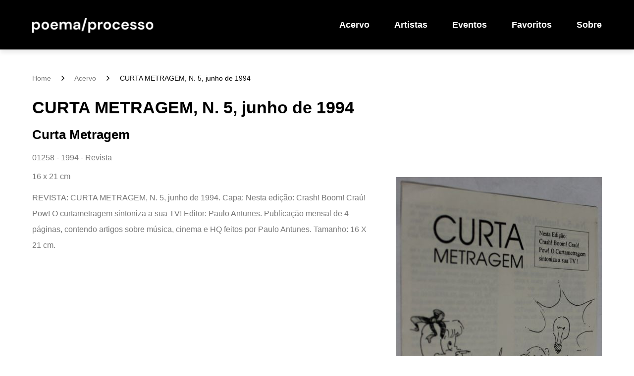

--- FILE ---
content_type: text/html; charset=ISO-8859-1
request_url: https://poemaprocesso.com.br/obra/1206/curta-metragem-n-5-junho-de-1994/
body_size: 2370
content:
<!DOCTYPE HTML>
<html lang="pt-br">

<head>
		<meta name="robots" content="index, follow">

<title>
	CURTA METRAGEM, N. 5, junho de 1994</title>
<meta name="Description" content=""/>
<link rel="canonical" href="https://poemaprocesso.com.br/obra/1206/curta-metragem-n-5-junho-de-1994/"/>

<meta property="og:title" content="CURTA METRAGEM, N. 5, junho de 1994"/>
<meta property="og:description" content=""/>
<meta property="og:url" content="https://poemaprocesso.com.br/obra/1206/curta-metragem-n-5-junho-de-1994/"/>
<meta property="og:image" content="https://poemaprocesso.com.br/upload/obra/2024/3/1712/big/1712.jpg" />
<meta charset="ISO-8859-1">
<meta content='width=device-width, initial-scale=1' name='viewport'>
<meta name="format-detection" content="telephone=no" />

<link rel="icon" href="https://poemaprocesso.com.br/static/imagens/ico/favicon-16.png" sizes="16x16">
<link rel="icon" href="https://poemaprocesso.com.br/static/imagens/ico/favicon-32.png" sizes="32x32">
<link rel="icon" href="https://poemaprocesso.com.br/static/imagens/ico/favicon-48.png" sizes="48x48">
<link rel="icon" href="https://poemaprocesso.com.br/static/imagens/ico/favicon-64.png" sizes="64x64">
<link rel="icon" href="https://poemaprocesso.com.br/static/imagens/ico/favicon-128.png" sizes="128x128">

<link rel="apple-touch-icon-precomposed" sizes="152x152" href="https://poemaprocesso.com.br/static/imagens/ico/apple-touch-icon-152x152.png">
<link rel="apple-touch-icon-precomposed" sizes="144x144" href="https://poemaprocesso.com.br/static/imagens/ico/apple-touch-icon-144x144.png">
<link rel="apple-touch-icon-precomposed" sizes="120x120" href="https://poemaprocesso.com.br/static/imagens/ico/apple-touch-icon-120x120.png">
<link rel="apple-touch-icon-precomposed" sizes="114x114" href="https://poemaprocesso.com.br/static/imagens/ico/apple-touch-icon-114x114.png">
<link rel="apple-touch-icon-precomposed" sizes="76x76" href="https://poemaprocesso.com.br/static/imagens/ico/apple-touch-icon-76x76.png">
<link rel="apple-touch-icon-precomposed" sizes="72x72" href="https://poemaprocesso.com.br/static/imagens/ico/apple-touch-icon-72x72.png">
<link rel="apple-touch-icon-precomposed" href="https://poemaprocesso.com.br/static/imagens/ico/apple-touch-icon.png">

<meta name="msapplication-TileImage" content="https://poemaprocesso.com.br/static/imagens/ico/tile.png"/>
	<link rel="stylesheet" type="text/css" href="https://poemaprocesso.com.br/static/min/css/main.min.css?v=1.0.2" />
	
<meta name="Author" content="Poema Processo" />
<meta name="creator" content="Poema Processo" />
<meta name="copyright" content="© 2026 Poema Processo" />
<meta name="Language" content="Portuguese" />
<meta name="Revisit" content="1 days" />
<meta http-equiv="Pragma" content="no-cache" />

<meta name="expires" content="0">

<meta property="og:locale" content="pt_BR" />
<meta property="og:site_name" content="Poema Processo" />
<meta property="og:type" content="article" />
<meta property="type" content="article" />

</head>
<body>

	
	<div class="o-header-fix"></div>
<header class="c-header o-header-mobile">
	<div class="o-center">
		<div class="o-logo">
			<a href="https://poemaprocesso.com.br/" title="Poema Processo"><img src="https://poemaprocesso.com.br/static/imagens/global/poema-processo.png" title="Poema Processo" alt="Poema Processo" /></a>
		</div>

		<nav class="c-nav" id="o-nav-mobile">
			<ul>
				<li><a href="https://poemaprocesso.com.br/acervo/">Acervo</a></li>
				<li><a href="https://poemaprocesso.com.br/artistas/">Artistas</a></li>
				<li><a href="https://poemaprocesso.com.br/eventos/">Eventos</a></li>
				<li><a href="https://poemaprocesso.com.br/favoritos/">Favoritos</a></li>
				<li><a href="https://poemaprocesso.com.br/sobre/">Sobre</a></li>
			</ul>
		</nav>
	</div>
</header>
<a href="javascript:;" class="o-nav-burger u-transition-ease-slow is-hidden"><span></span><span></span><span></span></a>
<div class="o-mobile-off"></div>
<div id="o-nav-mobile-group"></div>	
	<article class="c-content">

					<section class="o-center has-conteudo-personalizado has-padding">

				<div class="o-breadcrumb">
					<a href="https://poemaprocesso.com.br/">Home</a>
					<i class="ic ic-angle-right"></i>
					<a href="https://poemaprocesso.com.br/acervo/">Acervo</a>
					<i class="ic ic-angle-right"></i>
					CURTA METRAGEM, N. 5, junho de 1994				</div>

				<h1 class="o-title-1">CURTA METRAGEM, N. 5, junho de 1994</h1>
				<h2 class="o-title-1">Curta Metragem</h2>

									<img src="https://poemaprocesso.com.br/upload/obra/2024/3/1712/small/1712.jpg" title="-curta3.jpg" alt="-curta3.jpg" class="is-img-right" />
					
				<p>01258 - 1994 - Revista</p>
				<p>16 x 21 cm</p>

				REVISTA: CURTA METRAGEM, N. 5, junho de 1994. Capa: Nesta edição: Crash! Boom! Craú! Pow! O curtametragem sintoniza a sua TV! Editor: Paulo Antunes. Publicação mensal de 4 páginas, contendo artigos sobre música, cinema e HQ feitos por Paulo Antunes. Tamanho: 16 X 21 cm.
			</section>

			<div class="o-center has-padding pt-0">
							</div>

							<section class="is-bg-cinza-claro">
					<div class="o-center has-padding">

						<h2 class="o-title-2">Relacionados</h2>

						<div class="row">
															<div class="col-md-3 col-6 o-box-no-padding">
									<div class="o-box">
			<div class="o-img">
			<a href="https://poemaprocesso.com.br/obra/1099/curta-metragem-n-3/">
				<img src="https://poemaprocesso.com.br/upload/obra/2024/3/1490/tb/1490.jpg" class="" title="-Curta+metragem.jpg" alt="-Curta+metragem.jpg" />			</a>
		</div>
			<button class="o-btn-favorito" data-cod="1099" onclick="Obra.setFavorito(this);"><i class="ic ic-favorito-off"></i></button>
	<a href="https://poemaprocesso.com.br/obra/1099/curta-metragem-n-3/">
		<h3 class="o-title-3">Curta Metragem</h3>
		<h4 class="o-title-4">CURTA METRAGEM, N. 3</h4>
		<p>01151 - 1994 - Revista</p>
		<p>21 x 16 x 1 cm</p>
	</a>
</div>								</div>
																<div class="col-md-3 col-6 o-box-no-padding">
									<div class="o-box">
			<div class="o-img">
			<a href="https://poemaprocesso.com.br/obra/1172/curta-metragem-n-4/">
				<img src="https://poemaprocesso.com.br/upload/obra/2024/3/1628/tb/1628.jpg" class="" title="-curtametragem6.jpg" alt="-curtametragem6.jpg" />			</a>
		</div>
			<button class="o-btn-favorito" data-cod="1172" onclick="Obra.setFavorito(this);"><i class="ic ic-favorito-off"></i></button>
	<a href="https://poemaprocesso.com.br/obra/1172/curta-metragem-n-4/">
		<h3 class="o-title-3">Curta Metragem</h3>
		<h4 class="o-title-4">CURTA METRAGEM, N. 4</h4>
		<p>01224 -  - Revista</p>
		<p>16 x 21 cm</p>
	</a>
</div>								</div>
																<div class="col-md-3 col-6 o-box-no-padding">
									<div class="o-box">
			<div class="o-img">
			<a href="https://poemaprocesso.com.br/obra/1105/curta-metragem-n-2-/">
				<img src="https://poemaprocesso.com.br/upload/obra/2024/3/1496/tb/1496.jpg" class="" title="-curtametragem2.jpg" alt="-curtametragem2.jpg" />			</a>
		</div>
			<button class="o-btn-favorito" data-cod="1105" onclick="Obra.setFavorito(this);"><i class="ic ic-favorito-off"></i></button>
	<a href="https://poemaprocesso.com.br/obra/1105/curta-metragem-n-2-/">
		<h3 class="o-title-3">Curta Metragem</h3>
		<h4 class="o-title-4">CURTA METRAGEM, N. 2,</h4>
		<p>01157 - 1994 - Revista</p>
		<p>16 x 21 x 1 cm</p>
	</a>
</div>								</div>
														</div>

					</div>
				</section>
				
	</article>

	<footer class="c-footer has-padding">
	<div class="o-center d-flex flex-wrap">
		<div class="col-md-4 px-0 px-md-3 o-logo">
			<a href="https://poemaprocesso.com.br/" title="Poema Processo"><img src="https://poemaprocesso.com.br/static/imagens/global/poema-processo.png" title="Poema Processo" alt="Poema Processo" /></a>
			<p>Todos os direitos reservados - 2024</p>
		</div>
		<div class="col-md-6 px-0 px-md-3 o-contato">
			<h2 class="o-title-5">Entre em contato</h2>
			<p>
				<a href="mailto:poemaprocesso@poemaprocesso.com.br;" class="d-block d-md-inline mb-3 mb-md-0"><i class="ic ic-email mr-1"></i> poemaprocesso@poemaprocesso.com.br</a>
				<a href="https://wa.me/5511991911775" class="ml-md-3 d-block d-md-inline mb-3 mb-md-0" target="_blank"><i class="ic ic-whatsapp mr-1"></i> (11) 99191-1775</a>
									<a href="https://www.instagram.com/poema.processo/" class="ml-md-3" target="_blank"><i class="ic ic-instagram"></i></a>
								</p>
		</div>
		<div class="col-md-2 px-0 px-md-3 o-author">
			<a href="https://vxm.com.br/" rel="noreferrer" title="VXM Tecnologia" target="_blank"><img src="https://poemaprocesso.com.br/static/imagens/author/white.png" title="VXM Tecnologia" alt="VXM Tecnologia" /></a>		</div>
	</div>
</footer>
<div class="o-dark-bg"></div>
</body>
<script type="text/javascript">
ROOT_HTTP = 'https://poemaprocesso.com.br/';
</script>

<script type="text/javascript" src="https://poemaprocesso.com.br/static/min/js/jquery.min.js?v=1.0.2"></script>
<script type="text/javascript" src="https://poemaprocesso.com.br/static/min/js/jquery-ui.min.js?v=1.0.2"></script>
<script type="text/javascript" src="https://poemaprocesso.com.br/static/min/js/popper.min.js?v=1.0.2"></script>

	<script type="text/javascript" src="https://poemaprocesso.com.br/static/min/js/main.min.js?v=1.0.2"></script>
	

<script async type="text/javascript">
Mobile.start();
Site.renderScroll();
GeneralActions.loadActions();
SiteActions.loadActions();
</script>
<div class="o-msg-fixed u-transition-ease-slow"></div><script src="https://poemaprocesso.com.br/static/library/lightbox/js/lightbox.min.js"></script><link rel="stylesheet" type="text/css" href="https://poemaprocesso.com.br/static/library/lightbox/css/lightbox.css" /></html>

--- FILE ---
content_type: text/css
request_url: https://poemaprocesso.com.br/static/min/css/main.min.css?v=1.0.2
body_size: 42525
content:
.o-upload pre,.o-upload pre code{white-space:pre-wrap}.o-upload html,html{font-family:sans-serif;-webkit-text-size-adjust:100%;-ms-text-size-adjust:100%;-webkit-tap-highlight-color:transparent}address,dl,ol,ul{margin-bottom:1rem}.o-upload table,table{border-collapse:collapse}button,hr,input{overflow:visible}.card,.o-upload pre{word-wrap:break-word}[data-aos][data-aos][data-aos-duration="50"],body[data-aos-duration="50"] [data-aos]{transition-duration:50ms}[data-aos][data-aos][data-aos-delay="100"],[data-aos][data-aos][data-aos-delay="1000"],[data-aos][data-aos][data-aos-delay="1050"],[data-aos][data-aos][data-aos-delay="1100"],[data-aos][data-aos][data-aos-delay="1150"],[data-aos][data-aos][data-aos-delay="1200"],[data-aos][data-aos][data-aos-delay="1250"],[data-aos][data-aos][data-aos-delay="1300"],[data-aos][data-aos][data-aos-delay="1350"],[data-aos][data-aos][data-aos-delay="1400"],[data-aos][data-aos][data-aos-delay="1450"],[data-aos][data-aos][data-aos-delay="150"],[data-aos][data-aos][data-aos-delay="1500"],[data-aos][data-aos][data-aos-delay="1550"],[data-aos][data-aos][data-aos-delay="1600"],[data-aos][data-aos][data-aos-delay="1650"],[data-aos][data-aos][data-aos-delay="1700"],[data-aos][data-aos][data-aos-delay="1750"],[data-aos][data-aos][data-aos-delay="1800"],[data-aos][data-aos][data-aos-delay="1850"],[data-aos][data-aos][data-aos-delay="1900"],[data-aos][data-aos][data-aos-delay="1950"],[data-aos][data-aos][data-aos-delay="200"],[data-aos][data-aos][data-aos-delay="2000"],[data-aos][data-aos][data-aos-delay="2050"],[data-aos][data-aos][data-aos-delay="2100"],[data-aos][data-aos][data-aos-delay="2150"],[data-aos][data-aos][data-aos-delay="2200"],[data-aos][data-aos][data-aos-delay="2250"],[data-aos][data-aos][data-aos-delay="2300"],[data-aos][data-aos][data-aos-delay="2350"],[data-aos][data-aos][data-aos-delay="2400"],[data-aos][data-aos][data-aos-delay="2450"],[data-aos][data-aos][data-aos-delay="250"],[data-aos][data-aos][data-aos-delay="2500"],[data-aos][data-aos][data-aos-delay="2550"],[data-aos][data-aos][data-aos-delay="2600"],[data-aos][data-aos][data-aos-delay="2650"],[data-aos][data-aos][data-aos-delay="2700"],[data-aos][data-aos][data-aos-delay="2750"],[data-aos][data-aos][data-aos-delay="2800"],[data-aos][data-aos][data-aos-delay="2850"],[data-aos][data-aos][data-aos-delay="2900"],[data-aos][data-aos][data-aos-delay="2950"],[data-aos][data-aos][data-aos-delay="300"],[data-aos][data-aos][data-aos-delay="3000"],[data-aos][data-aos][data-aos-delay="350"],[data-aos][data-aos][data-aos-delay="400"],[data-aos][data-aos][data-aos-delay="450"],[data-aos][data-aos][data-aos-delay="50"],[data-aos][data-aos][data-aos-delay="500"],[data-aos][data-aos][data-aos-delay="550"],[data-aos][data-aos][data-aos-delay="600"],[data-aos][data-aos][data-aos-delay="650"],[data-aos][data-aos][data-aos-delay="700"],[data-aos][data-aos][data-aos-delay="750"],[data-aos][data-aos][data-aos-delay="800"],[data-aos][data-aos][data-aos-delay="850"],[data-aos][data-aos][data-aos-delay="900"],[data-aos][data-aos][data-aos-delay="950"],body[data-aos-delay="100"] [data-aos],body[data-aos-delay="1000"] [data-aos],body[data-aos-delay="1050"] [data-aos],body[data-aos-delay="1100"] [data-aos],body[data-aos-delay="1150"] [data-aos],body[data-aos-delay="1200"] [data-aos],body[data-aos-delay="1250"] [data-aos],body[data-aos-delay="1300"] [data-aos],body[data-aos-delay="1350"] [data-aos],body[data-aos-delay="1400"] [data-aos],body[data-aos-delay="1450"] [data-aos],body[data-aos-delay="150"] [data-aos],body[data-aos-delay="1500"] [data-aos],body[data-aos-delay="1550"] [data-aos],body[data-aos-delay="1600"] [data-aos],body[data-aos-delay="1650"] [data-aos],body[data-aos-delay="1700"] [data-aos],body[data-aos-delay="1750"] [data-aos],body[data-aos-delay="1800"] [data-aos],body[data-aos-delay="1850"] [data-aos],body[data-aos-delay="1900"] [data-aos],body[data-aos-delay="1950"] [data-aos],body[data-aos-delay="200"] [data-aos],body[data-aos-delay="2000"] [data-aos],body[data-aos-delay="2050"] [data-aos],body[data-aos-delay="2100"] [data-aos],body[data-aos-delay="2150"] [data-aos],body[data-aos-delay="2200"] [data-aos],body[data-aos-delay="2250"] [data-aos],body[data-aos-delay="2300"] [data-aos],body[data-aos-delay="2350"] [data-aos],body[data-aos-delay="2400"] [data-aos],body[data-aos-delay="2450"] [data-aos],body[data-aos-delay="250"] [data-aos],body[data-aos-delay="2500"] [data-aos],body[data-aos-delay="2550"] [data-aos],body[data-aos-delay="2600"] [data-aos],body[data-aos-delay="2650"] [data-aos],body[data-aos-delay="2700"] [data-aos],body[data-aos-delay="2750"] [data-aos],body[data-aos-delay="2800"] [data-aos],body[data-aos-delay="2850"] [data-aos],body[data-aos-delay="2900"] [data-aos],body[data-aos-delay="2950"] [data-aos],body[data-aos-delay="300"] [data-aos],body[data-aos-delay="3000"] [data-aos],body[data-aos-delay="350"] [data-aos],body[data-aos-delay="400"] [data-aos],body[data-aos-delay="450"] [data-aos],body[data-aos-delay="50"] [data-aos],body[data-aos-delay="500"] [data-aos],body[data-aos-delay="550"] [data-aos],body[data-aos-delay="600"] [data-aos],body[data-aos-delay="650"] [data-aos],body[data-aos-delay="700"] [data-aos],body[data-aos-delay="750"] [data-aos],body[data-aos-delay="800"] [data-aos],body[data-aos-delay="850"] [data-aos],body[data-aos-delay="900"] [data-aos],body[data-aos-delay="950"] [data-aos]{transition-delay:0}[data-aos][data-aos][data-aos-delay="50"].aos-animate,body[data-aos-delay="50"] [data-aos].aos-animate{transition-delay:50ms}[data-aos][data-aos][data-aos-duration="100"],body[data-aos-duration="100"] [data-aos]{transition-duration:.1s}[data-aos][data-aos][data-aos-delay="100"].aos-animate,body[data-aos-delay="100"] [data-aos].aos-animate{transition-delay:0.1s}[data-aos][data-aos][data-aos-duration="150"],body[data-aos-duration="150"] [data-aos]{transition-duration:.15s}[data-aos][data-aos][data-aos-delay="150"].aos-animate,body[data-aos-delay="150"] [data-aos].aos-animate{transition-delay:0.15s}[data-aos][data-aos][data-aos-duration="200"],body[data-aos-duration="200"] [data-aos]{transition-duration:.2s}[data-aos][data-aos][data-aos-delay="200"].aos-animate,body[data-aos-delay="200"] [data-aos].aos-animate{transition-delay:0.2s}[data-aos][data-aos][data-aos-duration="250"],body[data-aos-duration="250"] [data-aos]{transition-duration:.25s}[data-aos][data-aos][data-aos-delay="250"].aos-animate,body[data-aos-delay="250"] [data-aos].aos-animate{transition-delay:0.25s}[data-aos][data-aos][data-aos-duration="300"],body[data-aos-duration="300"] [data-aos]{transition-duration:.3s}[data-aos][data-aos][data-aos-delay="300"].aos-animate,body[data-aos-delay="300"] [data-aos].aos-animate{transition-delay:0.3s}[data-aos][data-aos][data-aos-duration="350"],body[data-aos-duration="350"] [data-aos]{transition-duration:.35s}[data-aos][data-aos][data-aos-delay="350"].aos-animate,body[data-aos-delay="350"] [data-aos].aos-animate{transition-delay:0.35s}[data-aos][data-aos][data-aos-duration="400"],body[data-aos-duration="400"] [data-aos]{transition-duration:.4s}[data-aos][data-aos][data-aos-delay="400"].aos-animate,body[data-aos-delay="400"] [data-aos].aos-animate{transition-delay:0.4s}[data-aos][data-aos][data-aos-duration="450"],body[data-aos-duration="450"] [data-aos]{transition-duration:.45s}[data-aos][data-aos][data-aos-delay="450"].aos-animate,body[data-aos-delay="450"] [data-aos].aos-animate{transition-delay:0.45s}[data-aos][data-aos][data-aos-duration="500"],body[data-aos-duration="500"] [data-aos]{transition-duration:.5s}[data-aos][data-aos][data-aos-delay="500"].aos-animate,body[data-aos-delay="500"] [data-aos].aos-animate{transition-delay:0.5s}[data-aos][data-aos][data-aos-duration="550"],body[data-aos-duration="550"] [data-aos]{transition-duration:.55s}[data-aos][data-aos][data-aos-delay="550"].aos-animate,body[data-aos-delay="550"] [data-aos].aos-animate{transition-delay:0.55s}[data-aos][data-aos][data-aos-duration="600"],body[data-aos-duration="600"] [data-aos]{transition-duration:.6s}[data-aos][data-aos][data-aos-delay="600"].aos-animate,body[data-aos-delay="600"] [data-aos].aos-animate{transition-delay:0.6s}[data-aos][data-aos][data-aos-duration="650"],body[data-aos-duration="650"] [data-aos]{transition-duration:.65s}[data-aos][data-aos][data-aos-delay="650"].aos-animate,body[data-aos-delay="650"] [data-aos].aos-animate{transition-delay:0.65s}[data-aos][data-aos][data-aos-duration="700"],body[data-aos-duration="700"] [data-aos]{transition-duration:.7s}[data-aos][data-aos][data-aos-delay="700"].aos-animate,body[data-aos-delay="700"] [data-aos].aos-animate{transition-delay:0.7s}[data-aos][data-aos][data-aos-duration="750"],body[data-aos-duration="750"] [data-aos]{transition-duration:.75s}[data-aos][data-aos][data-aos-delay="750"].aos-animate,body[data-aos-delay="750"] [data-aos].aos-animate{transition-delay:0.75s}[data-aos][data-aos][data-aos-duration="800"],body[data-aos-duration="800"] [data-aos]{transition-duration:.8s}[data-aos][data-aos][data-aos-delay="800"].aos-animate,body[data-aos-delay="800"] [data-aos].aos-animate{transition-delay:0.8s}[data-aos][data-aos][data-aos-duration="850"],body[data-aos-duration="850"] [data-aos]{transition-duration:.85s}[data-aos][data-aos][data-aos-delay="850"].aos-animate,body[data-aos-delay="850"] [data-aos].aos-animate{transition-delay:0.85s}[data-aos][data-aos][data-aos-duration="900"],body[data-aos-duration="900"] [data-aos]{transition-duration:.9s}[data-aos][data-aos][data-aos-delay="900"].aos-animate,body[data-aos-delay="900"] [data-aos].aos-animate{transition-delay:0.9s}[data-aos][data-aos][data-aos-duration="950"],body[data-aos-duration="950"] [data-aos]{transition-duration:.95s}[data-aos][data-aos][data-aos-delay="950"].aos-animate,body[data-aos-delay="950"] [data-aos].aos-animate{transition-delay:0.95s}[data-aos][data-aos][data-aos-duration="1000"],body[data-aos-duration="1000"] [data-aos]{transition-duration:1s}[data-aos][data-aos][data-aos-delay="1000"].aos-animate,body[data-aos-delay="1000"] [data-aos].aos-animate{transition-delay:1s}[data-aos][data-aos][data-aos-duration="1050"],body[data-aos-duration="1050"] [data-aos]{transition-duration:1.05s}[data-aos][data-aos][data-aos-delay="1050"].aos-animate,body[data-aos-delay="1050"] [data-aos].aos-animate{transition-delay:1.05s}[data-aos][data-aos][data-aos-duration="1100"],body[data-aos-duration="1100"] [data-aos]{transition-duration:1.1s}[data-aos][data-aos][data-aos-delay="1100"].aos-animate,body[data-aos-delay="1100"] [data-aos].aos-animate{transition-delay:1.1s}[data-aos][data-aos][data-aos-duration="1150"],body[data-aos-duration="1150"] [data-aos]{transition-duration:1.15s}[data-aos][data-aos][data-aos-delay="1150"].aos-animate,body[data-aos-delay="1150"] [data-aos].aos-animate{transition-delay:1.15s}[data-aos][data-aos][data-aos-duration="1200"],body[data-aos-duration="1200"] [data-aos]{transition-duration:1.2s}[data-aos][data-aos][data-aos-delay="1200"].aos-animate,body[data-aos-delay="1200"] [data-aos].aos-animate{transition-delay:1.2s}[data-aos][data-aos][data-aos-duration="1250"],body[data-aos-duration="1250"] [data-aos]{transition-duration:1.25s}[data-aos][data-aos][data-aos-delay="1250"].aos-animate,body[data-aos-delay="1250"] [data-aos].aos-animate{transition-delay:1.25s}[data-aos][data-aos][data-aos-duration="1300"],body[data-aos-duration="1300"] [data-aos]{transition-duration:1.3s}[data-aos][data-aos][data-aos-delay="1300"].aos-animate,body[data-aos-delay="1300"] [data-aos].aos-animate{transition-delay:1.3s}[data-aos][data-aos][data-aos-duration="1350"],body[data-aos-duration="1350"] [data-aos]{transition-duration:1.35s}[data-aos][data-aos][data-aos-delay="1350"].aos-animate,body[data-aos-delay="1350"] [data-aos].aos-animate{transition-delay:1.35s}[data-aos][data-aos][data-aos-duration="1400"],body[data-aos-duration="1400"] [data-aos]{transition-duration:1.4s}[data-aos][data-aos][data-aos-delay="1400"].aos-animate,body[data-aos-delay="1400"] [data-aos].aos-animate{transition-delay:1.4s}[data-aos][data-aos][data-aos-duration="1450"],body[data-aos-duration="1450"] [data-aos]{transition-duration:1.45s}[data-aos][data-aos][data-aos-delay="1450"].aos-animate,body[data-aos-delay="1450"] [data-aos].aos-animate{transition-delay:1.45s}[data-aos][data-aos][data-aos-duration="1500"],body[data-aos-duration="1500"] [data-aos]{transition-duration:1.5s}[data-aos][data-aos][data-aos-delay="1500"].aos-animate,body[data-aos-delay="1500"] [data-aos].aos-animate{transition-delay:1.5s}[data-aos][data-aos][data-aos-duration="1550"],body[data-aos-duration="1550"] [data-aos]{transition-duration:1.55s}[data-aos][data-aos][data-aos-delay="1550"].aos-animate,body[data-aos-delay="1550"] [data-aos].aos-animate{transition-delay:1.55s}[data-aos][data-aos][data-aos-duration="1600"],body[data-aos-duration="1600"] [data-aos]{transition-duration:1.6s}[data-aos][data-aos][data-aos-delay="1600"].aos-animate,body[data-aos-delay="1600"] [data-aos].aos-animate{transition-delay:1.6s}[data-aos][data-aos][data-aos-duration="1650"],body[data-aos-duration="1650"] [data-aos]{transition-duration:1.65s}[data-aos][data-aos][data-aos-delay="1650"].aos-animate,body[data-aos-delay="1650"] [data-aos].aos-animate{transition-delay:1.65s}[data-aos][data-aos][data-aos-duration="1700"],body[data-aos-duration="1700"] [data-aos]{transition-duration:1.7s}[data-aos][data-aos][data-aos-delay="1700"].aos-animate,body[data-aos-delay="1700"] [data-aos].aos-animate{transition-delay:1.7s}[data-aos][data-aos][data-aos-duration="1750"],body[data-aos-duration="1750"] [data-aos]{transition-duration:1.75s}[data-aos][data-aos][data-aos-delay="1750"].aos-animate,body[data-aos-delay="1750"] [data-aos].aos-animate{transition-delay:1.75s}[data-aos][data-aos][data-aos-duration="1800"],body[data-aos-duration="1800"] [data-aos]{transition-duration:1.8s}[data-aos][data-aos][data-aos-delay="1800"].aos-animate,body[data-aos-delay="1800"] [data-aos].aos-animate{transition-delay:1.8s}[data-aos][data-aos][data-aos-duration="1850"],body[data-aos-duration="1850"] [data-aos]{transition-duration:1.85s}[data-aos][data-aos][data-aos-delay="1850"].aos-animate,body[data-aos-delay="1850"] [data-aos].aos-animate{transition-delay:1.85s}[data-aos][data-aos][data-aos-duration="1900"],body[data-aos-duration="1900"] [data-aos]{transition-duration:1.9s}[data-aos][data-aos][data-aos-delay="1900"].aos-animate,body[data-aos-delay="1900"] [data-aos].aos-animate{transition-delay:1.9s}[data-aos][data-aos][data-aos-duration="1950"],body[data-aos-duration="1950"] [data-aos]{transition-duration:1.95s}[data-aos][data-aos][data-aos-delay="1950"].aos-animate,body[data-aos-delay="1950"] [data-aos].aos-animate{transition-delay:1.95s}[data-aos][data-aos][data-aos-duration="2000"],body[data-aos-duration="2000"] [data-aos]{transition-duration:2s}[data-aos][data-aos][data-aos-delay="2000"].aos-animate,body[data-aos-delay="2000"] [data-aos].aos-animate{transition-delay:2s}[data-aos][data-aos][data-aos-duration="2050"],body[data-aos-duration="2050"] [data-aos]{transition-duration:2.05s}[data-aos][data-aos][data-aos-delay="2050"].aos-animate,body[data-aos-delay="2050"] [data-aos].aos-animate{transition-delay:2.05s}[data-aos][data-aos][data-aos-duration="2100"],body[data-aos-duration="2100"] [data-aos]{transition-duration:2.1s}[data-aos][data-aos][data-aos-delay="2100"].aos-animate,body[data-aos-delay="2100"] [data-aos].aos-animate{transition-delay:2.1s}[data-aos][data-aos][data-aos-duration="2150"],body[data-aos-duration="2150"] [data-aos]{transition-duration:2.15s}[data-aos][data-aos][data-aos-delay="2150"].aos-animate,body[data-aos-delay="2150"] [data-aos].aos-animate{transition-delay:2.15s}[data-aos][data-aos][data-aos-duration="2200"],body[data-aos-duration="2200"] [data-aos]{transition-duration:2.2s}[data-aos][data-aos][data-aos-delay="2200"].aos-animate,body[data-aos-delay="2200"] [data-aos].aos-animate{transition-delay:2.2s}[data-aos][data-aos][data-aos-duration="2250"],body[data-aos-duration="2250"] [data-aos]{transition-duration:2.25s}[data-aos][data-aos][data-aos-delay="2250"].aos-animate,body[data-aos-delay="2250"] [data-aos].aos-animate{transition-delay:2.25s}[data-aos][data-aos][data-aos-duration="2300"],body[data-aos-duration="2300"] [data-aos]{transition-duration:2.3s}[data-aos][data-aos][data-aos-delay="2300"].aos-animate,body[data-aos-delay="2300"] [data-aos].aos-animate{transition-delay:2.3s}[data-aos][data-aos][data-aos-duration="2350"],body[data-aos-duration="2350"] [data-aos]{transition-duration:2.35s}[data-aos][data-aos][data-aos-delay="2350"].aos-animate,body[data-aos-delay="2350"] [data-aos].aos-animate{transition-delay:2.35s}[data-aos][data-aos][data-aos-duration="2400"],body[data-aos-duration="2400"] [data-aos]{transition-duration:2.4s}[data-aos][data-aos][data-aos-delay="2400"].aos-animate,body[data-aos-delay="2400"] [data-aos].aos-animate{transition-delay:2.4s}[data-aos][data-aos][data-aos-duration="2450"],body[data-aos-duration="2450"] [data-aos]{transition-duration:2.45s}[data-aos][data-aos][data-aos-delay="2450"].aos-animate,body[data-aos-delay="2450"] [data-aos].aos-animate{transition-delay:2.45s}[data-aos][data-aos][data-aos-duration="2500"],body[data-aos-duration="2500"] [data-aos]{transition-duration:2.5s}[data-aos][data-aos][data-aos-delay="2500"].aos-animate,body[data-aos-delay="2500"] [data-aos].aos-animate{transition-delay:2.5s}[data-aos][data-aos][data-aos-duration="2550"],body[data-aos-duration="2550"] [data-aos]{transition-duration:2.55s}[data-aos][data-aos][data-aos-delay="2550"].aos-animate,body[data-aos-delay="2550"] [data-aos].aos-animate{transition-delay:2.55s}[data-aos][data-aos][data-aos-duration="2600"],body[data-aos-duration="2600"] [data-aos]{transition-duration:2.6s}[data-aos][data-aos][data-aos-delay="2600"].aos-animate,body[data-aos-delay="2600"] [data-aos].aos-animate{transition-delay:2.6s}[data-aos][data-aos][data-aos-duration="2650"],body[data-aos-duration="2650"] [data-aos]{transition-duration:2.65s}[data-aos][data-aos][data-aos-delay="2650"].aos-animate,body[data-aos-delay="2650"] [data-aos].aos-animate{transition-delay:2.65s}[data-aos][data-aos][data-aos-duration="2700"],body[data-aos-duration="2700"] [data-aos]{transition-duration:2.7s}[data-aos][data-aos][data-aos-delay="2700"].aos-animate,body[data-aos-delay="2700"] [data-aos].aos-animate{transition-delay:2.7s}[data-aos][data-aos][data-aos-duration="2750"],body[data-aos-duration="2750"] [data-aos]{transition-duration:2.75s}[data-aos][data-aos][data-aos-delay="2750"].aos-animate,body[data-aos-delay="2750"] [data-aos].aos-animate{transition-delay:2.75s}[data-aos][data-aos][data-aos-duration="2800"],body[data-aos-duration="2800"] [data-aos]{transition-duration:2.8s}[data-aos][data-aos][data-aos-delay="2800"].aos-animate,body[data-aos-delay="2800"] [data-aos].aos-animate{transition-delay:2.8s}[data-aos][data-aos][data-aos-duration="2850"],body[data-aos-duration="2850"] [data-aos]{transition-duration:2.85s}[data-aos][data-aos][data-aos-delay="2850"].aos-animate,body[data-aos-delay="2850"] [data-aos].aos-animate{transition-delay:2.85s}[data-aos][data-aos][data-aos-duration="2900"],body[data-aos-duration="2900"] [data-aos]{transition-duration:2.9s}[data-aos][data-aos][data-aos-delay="2900"].aos-animate,body[data-aos-delay="2900"] [data-aos].aos-animate{transition-delay:2.9s}[data-aos][data-aos][data-aos-duration="2950"],body[data-aos-duration="2950"] [data-aos]{transition-duration:2.95s}[data-aos][data-aos][data-aos-delay="2950"].aos-animate,body[data-aos-delay="2950"] [data-aos].aos-animate{transition-delay:2.95s}[data-aos][data-aos][data-aos-duration="3000"],body[data-aos-duration="3000"] [data-aos]{transition-duration:3s}[data-aos][data-aos][data-aos-delay="3000"].aos-animate,body[data-aos-delay="3000"] [data-aos].aos-animate{transition-delay:3s}[data-aos][data-aos][data-aos-easing=linear],body[data-aos-easing=linear] [data-aos]{transition-timing-function:cubic-bezier(0.25,0.25,0.75,0.75)}[data-aos][data-aos][data-aos-easing=ease],body[data-aos-easing=ease] [data-aos]{transition-timing-function:ease}[data-aos][data-aos][data-aos-easing=ease-in],body[data-aos-easing=ease-in] [data-aos]{transition-timing-function:ease-in}[data-aos][data-aos][data-aos-easing=ease-out],body[data-aos-easing=ease-out] [data-aos]{transition-timing-function:ease-out}[data-aos][data-aos][data-aos-easing=ease-in-out],body[data-aos-easing=ease-in-out] [data-aos]{transition-timing-function:ease-in-out}[data-aos][data-aos][data-aos-easing=ease-in-back],body[data-aos-easing=ease-in-back] [data-aos]{transition-timing-function:cubic-bezier(0.6,-0.28,0.735,0.045)}[data-aos][data-aos][data-aos-easing=ease-out-back],body[data-aos-easing=ease-out-back] [data-aos]{transition-timing-function:cubic-bezier(0.175,0.885,0.32,1.275)}[data-aos][data-aos][data-aos-easing=ease-in-out-back],body[data-aos-easing=ease-in-out-back] [data-aos]{transition-timing-function:cubic-bezier(0.68,-0.55,0.265,1.55)}[data-aos][data-aos][data-aos-easing=ease-in-sine],body[data-aos-easing=ease-in-sine] [data-aos]{transition-timing-function:cubic-bezier(0.47,0,0.745,0.715)}[data-aos][data-aos][data-aos-easing=ease-out-sine],body[data-aos-easing=ease-out-sine] [data-aos]{transition-timing-function:cubic-bezier(0.39,0.575,0.565,1)}[data-aos][data-aos][data-aos-easing=ease-in-out-sine],body[data-aos-easing=ease-in-out-sine] [data-aos]{transition-timing-function:cubic-bezier(0.445,0.05,0.55,0.95)}[data-aos][data-aos][data-aos-easing=ease-in-cubic],[data-aos][data-aos][data-aos-easing=ease-in-quad],[data-aos][data-aos][data-aos-easing=ease-in-quart],body[data-aos-easing=ease-in-cubic] [data-aos],body[data-aos-easing=ease-in-quad] [data-aos],body[data-aos-easing=ease-in-quart] [data-aos]{transition-timing-function:cubic-bezier(0.55,0.085,0.68,0.53)}[data-aos][data-aos][data-aos-easing=ease-out-cubic],[data-aos][data-aos][data-aos-easing=ease-out-quad],[data-aos][data-aos][data-aos-easing=ease-out-quart],body[data-aos-easing=ease-out-cubic] [data-aos],body[data-aos-easing=ease-out-quad] [data-aos],body[data-aos-easing=ease-out-quart] [data-aos]{transition-timing-function:cubic-bezier(0.25,0.46,0.45,0.94)}[data-aos][data-aos][data-aos-easing=ease-in-out-cubic],[data-aos][data-aos][data-aos-easing=ease-in-out-quad],[data-aos][data-aos][data-aos-easing=ease-in-out-quart],body[data-aos-easing=ease-in-out-cubic] [data-aos],body[data-aos-easing=ease-in-out-quad] [data-aos],body[data-aos-easing=ease-in-out-quart] [data-aos]{transition-timing-function:cubic-bezier(0.455,0.03,0.515,0.955)}[data-aos^=fade][data-aos^=fade],[data-aos^=zoom][data-aos^=zoom]{opacity:0;transition-property:opacity,transform}[data-aos^=fade][data-aos^=fade].aos-animate{opacity:1;transform:translateZ(0)}[data-aos=fade-up]{transform:translate3d(0,100px,0)}[data-aos=fade-down]{transform:translate3d(0,-100px,0)}[data-aos=fade-right]{transform:translate3d(-100px,0,0)}[data-aos=fade-left]{transform:translate3d(100px,0,0)}[data-aos=fade-up-right]{transform:translate3d(-100px,100px,0)}[data-aos=fade-up-left]{transform:translate3d(100px,100px,0)}[data-aos=fade-down-right]{transform:translate3d(-100px,-100px,0)}[data-aos=fade-down-left]{transform:translate3d(100px,-100px,0)}[data-aos^=zoom][data-aos^=zoom].aos-animate{opacity:1;transform:translateZ(0) scale(1)}[data-aos=zoom-in]{transform:scale(.6)}[data-aos=zoom-in-up]{transform:translate3d(0,100px,0) scale(.6)}[data-aos=zoom-in-down]{transform:translate3d(0,-100px,0) scale(.6)}[data-aos=zoom-in-right]{transform:translate3d(-100px,0,0) scale(.6)}[data-aos=zoom-in-left]{transform:translate3d(100px,0,0) scale(.6)}[data-aos=zoom-out]{transform:scale(1.2)}[data-aos=zoom-out-up]{transform:translate3d(0,100px,0) scale(1.2)}[data-aos=zoom-out-down]{transform:translate3d(0,-100px,0) scale(1.2)}[data-aos=zoom-out-right]{transform:translate3d(-100px,0,0) scale(1.2)}[data-aos=zoom-out-left]{transform:translate3d(100px,0,0) scale(1.2)}[data-aos^=slide][data-aos^=slide]{transition-property:transform}[data-aos^=slide][data-aos^=slide].aos-animate{transform:translateZ(0)}[data-aos=slide-up]{transform:translate3d(0,100%,0)}[data-aos=slide-down]{transform:translate3d(0,-100%,0)}[data-aos=slide-right]{transform:translate3d(-100%,0,0)}[data-aos=slide-left]{transform:translate3d(100%,0,0)}[data-aos^=flip][data-aos^=flip]{backface-visibility:hidden;transition-property:transform}[data-aos=flip-left]{transform:perspective(2500px) rotateY(-100deg)}[data-aos=flip-left].aos-animate,[data-aos=flip-right].aos-animate{transform:perspective(2500px) rotateY(0)}[data-aos=flip-right]{transform:perspective(2500px) rotateY(100deg)}[data-aos=flip-up]{transform:perspective(2500px) rotateX(-100deg)}[data-aos=flip-down].aos-animate,[data-aos=flip-up].aos-animate{transform:perspective(2500px) rotateX(0)}[data-aos=flip-down]{transform:perspective(2500px) rotateX(100deg)}.carousel-fade .carousel-inner .carousel-item{transition-property:opacity}.carousel-fade .carousel-inner .active.carousel-item-left,.carousel-fade .carousel-inner .active.carousel-item-right,.carousel-fade .carousel-inner .carousel-item,.o-upload .modal-backdrop.fade{opacity:0}.carousel-fade .carousel-inner .active,.carousel-fade .carousel-inner .next.carousel-item-left,.carousel-fade .carousel-inner .prev.carousel-item-right,.fade.show,.o-upload .fade.in{opacity:1}.carousel-fade .carousel-inner .active.carousel-item-left,.carousel-fade .carousel-inner .active.carousel-item-right,.carousel-fade .carousel-inner .carousel-item-next,.carousel-fade .carousel-inner .carousel-item-prev{left:0;transform:translate3d(0,0,0)}.btn-group-vertical>.btn.active,.btn-group-vertical>.btn:active,.btn-group-vertical>.btn:focus,.btn-group-vertical>.btn:hover,.btn-group>.btn.active,.btn-group>.btn:active,.btn-group>.btn:focus,.btn-group>.btn:hover,.carousel-fade .carousel-control,.o-upload .btn-group-vertical>.btn.active,.o-upload .btn-group-vertical>.btn:active,.o-upload .btn-group-vertical>.btn:focus,.o-upload .btn-group-vertical>.btn:hover,.o-upload .btn-group>.btn.active,.o-upload .btn-group>.btn:active,.o-upload .btn-group>.btn:focus,.o-upload .btn-group>.btn:hover,.o-upload .input-group-btn>.btn:active,.o-upload .input-group-btn>.btn:hover{z-index:2}.o-upload{/*!
    * Bootstrap v3.0.3 (http://getbootstrap.com)
    * Copyright 2013 Twitter, Inc.
    * Licensed under http://www.apache.org/licenses/LICENSE-2.0
    *//*! normalize.css v2.1.3 | MIT License | git.io/normalize */}.form-control-file,.form-control-range,.o-upload .carousel-inner>.active,.o-upload .carousel-inner>.next,.o-upload .carousel-inner>.prev,.o-upload .collapse.in,.o-upload .media-object,.o-upload .open>.dropdown-menu,.o-upload .tab-content>.active,.o-upload article,.o-upload aside,.o-upload details,.o-upload figcaption,.o-upload figure,.o-upload footer,.o-upload header,.o-upload hgroup,.o-upload input[type=file],.o-upload main,.o-upload nav,.o-upload section,.o-upload summary,article,aside,dialog,figcaption,figure,footer,header,hgroup,main,nav,section{display:block}.figure,.g-recaptcha,.list-inline-item,.o-upload .breadcrumb>li,.o-upload audio,.o-upload canvas,.o-upload video,output{display:inline-block}.o-upload audio:not([controls]){display:none;height:0}.badge:empty,.collapse,.navbar-expand .navbar-toggler,.o-pesquisar .o-left .o-btn-abrir-fechar,.o-upload .badge:empty,.o-upload .collapse,.o-upload .label:empty,.o-upload .tab-content>.tab-pane,.o-upload [data-toggle=buttons]>.btn>input[type=checkbox],.o-upload [data-toggle=buttons]>.btn>input[type=radio],.o-upload [hidden],.o-upload template,.popover-header:empty,.tab-content>.tab-pane,template{display:none}.o-upload body,.o-upload figure{margin:0}.o-upload a{background:0 0}.o-upload .btn-group .dropdown-toggle:active,.o-upload .btn-group-vertical>.btn:focus,.o-upload .btn-group.open .dropdown-toggle,.o-upload .btn-group>.btn:focus,.o-upload .dropdown-toggle:focus,.o-upload .open>a,.o-upload a:active,.o-upload a:hover,a:not([href]):not([tabindex]):focus{outline:0}.o-upload h1{margin:.67em 0}.alert-link,.callout a.alert-link,.o-upload .alert .alert-link,.o-upload b,.o-upload dt,.o-upload strong,dt{font-weight:700}.o-upload dfn,dfn{font-style:italic}.o-upload address,.o-upload cite,address{font-style:normal}.o-upload hr{height:0;-moz-box-sizing:content-box;box-sizing:content-box}.o-upload mark{color:#000;background:#ff0}.o-upload code,.o-upload kbd,.o-upload pre,.o-upload samp,code,kbd,pre,samp{font-size:1em}.o-upload q{quotes:"\201C" "\201D" "\2018" "\2019"}.o-upload sub,.o-upload sup,sub,sup{position:relative;font-size:75%;line-height:0;vertical-align:baseline}.o-upload sup,sup{top:-.5em}.o-upload sub,sub{bottom:-.25em}.o-upload .panel>.table-bordered,.o-upload .panel>.table-responsive>.table-bordered,.o-upload img,.table-dark.table-bordered,.table-responsive.table-bordered,a img{border:0}.is-overflow-hidden,.modal-open,.o-upload .modal-open,.o-upload svg:not(:root),svg:not(:root){overflow:hidden}.o-upload button,.o-upload input,.o-upload select,.o-upload textarea{margin:0;font-family:inherit;font-size:100%}.o-upload button,.o-upload input{line-height:normal}.o-upload button,.o-upload select,button,select{text-transform:none}.o-upload button,.o-upload html input[type=button],.o-upload input[type=reset],.o-upload input[type=submit]{cursor:pointer;-webkit-appearance:button}.o-upload button[disabled],.o-upload html input[disabled],a[href="javascript:;"]{cursor:default}.o-upload input[type=checkbox],.o-upload input[type=radio]{padding:0;box-sizing:border-box}.o-upload input[type=search]{-webkit-box-sizing:content-box;-moz-box-sizing:content-box;box-sizing:content-box;-webkit-appearance:textfield}.o-upload input[type=search]::-webkit-search-cancel-button,.o-upload input[type=search]::-webkit-search-decoration{-webkit-appearance:none}.o-upload button::-moz-focus-inner,.o-upload input::-moz-focus-inner{padding:0;border:0}.o-upload textarea{overflow:auto;vertical-align:top}@media print{.o-upload *{color:#000!important;text-shadow:none!important;background:0 0!important;box-shadow:none!important}.o-upload a,.o-upload a:visited{text-decoration:underline}.o-upload a[href]:after{content:" (" attr(href) ")"}.o-upload abbr[title]:after{content:" (" attr(title) ")"}.o-upload a[href^="#"]:after,.o-upload a[href^="javascript:"]:after{content:""}.o-upload blockquote,.o-upload pre{border:1px solid #999;page-break-inside:avoid}.o-upload thead{display:table-header-group}.o-upload img,.o-upload tr{page-break-inside:avoid}.o-upload img{max-width:100%!important}@page{margin:2cm .5cm}.o-upload h2,.o-upload h3,.o-upload p{orphans:3;widows:3}.o-upload h2,.o-upload h3{page-break-after:avoid}.o-upload select{background:#fff!important}.o-upload .navbar{display:none}.o-upload .table td,.o-upload .table th{background-color:#fff!important}.o-upload .btn>.caret,.o-upload .dropup>.btn>.caret{border-top-color:#000!important}.o-upload .label{border:1px solid #000}.o-upload .table{border-collapse:collapse!important}.o-upload .table-bordered td,.o-upload .table-bordered th{border:1px solid #ddd!important}}.dropdown-menu,.form-control,.o-upload .dropdown-menu,.o-upload .modal-content,.o-upload .popover{background-clip:padding-box}.btn-outline-danger,.btn-outline-dark,.btn-outline-info,.btn-outline-light,.btn-outline-primary,.btn-outline-secondary,.btn-outline-success,.btn-outline-warning,.btn:not([disabled]):not(.disabled).active,.btn:not([disabled]):not(.disabled):active,.custom-select[multiple],.form-control,.o-upload .btn,.o-upload .btn-danger.active,.o-upload .btn-danger:active,.o-upload .btn-default.active,.o-upload .btn-default:active,.o-upload .btn-info.active,.o-upload .btn-info:active,.o-upload .btn-primary.active,.o-upload .btn-primary:active,.o-upload .btn-success.active,.o-upload .btn-success:active,.o-upload .btn-warning.active,.o-upload .btn-warning:active,.o-upload .btn.active,.o-upload .btn:active,.o-upload .form-control,.o-upload .navbar-toggle,.o-upload .open .dropdown-toggle.btn-danger,.o-upload .open .dropdown-toggle.btn-default,.o-upload .open .dropdown-toggle.btn-info,.o-upload .open .dropdown-toggle.btn-primary,.o-upload .open .dropdown-toggle.btn-success,.o-upload .open .dropdown-toggle.btn-warning{background-image:none}.o-upload .img-thumbnail,.o-upload body{line-height:1.42857143;background-color:#fff}.o-upload *,.o-upload :after,.o-upload :before,.o-upload input[type=search]{-webkit-box-sizing:border-box;-moz-box-sizing:border-box;box-sizing:border-box}.o-upload html{font-size:62.5%}.o-upload body{font-family:"Helvetica Neue",Helvetica,Arial,sans-serif;font-size:14px;color:#333}.o-upload button,.o-upload input,.o-upload select,.o-upload textarea{font-family:inherit;font-size:inherit;line-height:inherit}.o-upload a{color:#428bca;text-decoration:none}.o-upload a:focus,.o-upload a:hover{color:#2a6496;text-decoration:underline}.o-upload .btn:focus,.o-upload a:focus,.o-upload input[type=checkbox]:focus,.o-upload input[type=file]:focus,.o-upload input[type=radio]:focus{outline:dotted thin;outline:-webkit-focus-ring-color auto 5px;outline-offset:-2px}.form-check-inline .form-check-label,.o-upload img{vertical-align:middle}.o-upload .img-responsive{display:block;height:auto;max-width:100%}.o-upload .container .jumbotron,.o-upload .img-rounded{border-radius:6px}.o-upload .img-thumbnail{display:inline-block;height:auto;max-width:100%;padding:4px;border:1px solid #ddd;border-radius:4px;-webkit-transition:.2s ease-in-out;transition:.2s ease-in-out}.custom-radio .custom-control-indicator,.o-upload .img-circle{border-radius:50%}.o-upload hr{margin-top:20px;margin-bottom:20px;border:0;border-top:1px solid #eee}.o-upload .sr-only{position:absolute;width:1px;height:1px;padding:0;margin:-1px;overflow:hidden;clip:rect(0,0,0,0);border:0}.o-upload .h1,.o-upload .h2,.o-upload .h3,.o-upload .h4,.o-upload .h5,.o-upload .h6,.o-upload h1,.o-upload h2,.o-upload h3,.o-upload h4,.o-upload h5,.o-upload h6{font-family:"Helvetica Neue",Helvetica,Arial,sans-serif;font-weight:500;line-height:1.1;color:inherit}.o-upload .h1 .small,.o-upload .h1 small,.o-upload .h2 .small,.o-upload .h2 small,.o-upload .h3 .small,.o-upload .h3 small,.o-upload .h4 .small,.o-upload .h4 small,.o-upload .h5 .small,.o-upload .h5 small,.o-upload .h6 .small,.o-upload .h6 small,.o-upload h1 .small,.o-upload h1 small,.o-upload h2 .small,.o-upload h2 small,.o-upload h3 .small,.o-upload h3 small,.o-upload h4 .small,.o-upload h4 small,.o-upload h5 .small,.o-upload h5 small,.o-upload h6 .small,.o-upload h6 small{font-weight:400;line-height:1;color:#999}.o-upload h1,.o-upload h2,.o-upload h3{margin-top:20px;margin-bottom:10px}.o-upload h1 .small,.o-upload h1 small,.o-upload h2 .small,.o-upload h2 small,.o-upload h3 .small,.o-upload h3 small{font-size:65%}.o-upload .navbar-btn.btn-sm,.o-upload h4,.o-upload h5,.o-upload h6{margin-top:10px;margin-bottom:10px}.o-upload h4 .small,.o-upload h4 small,.o-upload h5 .small,.o-upload h5 small,.o-upload h6 .small,.o-upload h6 small{font-size:75%}.o-upload .h1,.o-upload h1{font-size:36px}.o-upload .h2,.o-upload h2{font-size:30px}.o-upload .h3,.o-upload h3{font-size:24px}.o-upload .h4,.o-upload h4{font-size:18px}.o-upload .h5,.o-upload h5{font-size:14px}.o-upload .h6,.o-upload h6{font-size:12px}.o-upload p{margin:0 0 10px}.o-upload .lead{margin-bottom:20px;font-size:16px;font-weight:200;line-height:1.4}.o-upload .small,.o-upload small{font-size:85%}.o-upload .text-muted{color:#999}.o-upload .text-primary{color:#428bca}.o-upload .text-primary:hover{color:#3071a9}.o-upload .has-warning .checkbox,.o-upload .has-warning .checkbox-inline,.o-upload .has-warning .control-label,.o-upload .has-warning .help-block,.o-upload .has-warning .radio,.o-upload .has-warning .radio-inline,.o-upload .text-warning{color:#8a6d3b}.o-upload .alert-warning .alert-link,.o-upload .text-warning:hover{color:#66512c}.o-upload .has-error .checkbox,.o-upload .has-error .checkbox-inline,.o-upload .has-error .control-label,.o-upload .has-error .help-block,.o-upload .has-error .radio,.o-upload .has-error .radio-inline,.o-upload .text-danger{color:#a94442}.o-upload .alert-danger .alert-link,.o-upload .text-danger:hover{color:#843534}.o-upload .has-success .checkbox,.o-upload .has-success .checkbox-inline,.o-upload .has-success .control-label,.o-upload .has-success .help-block,.o-upload .has-success .radio,.o-upload .has-success .radio-inline,.o-upload .text-success{color:#3c763d}.o-upload .alert-success .alert-link,.o-upload .text-success:hover{color:#2b542c}.o-upload .text-info{color:#31708f}.o-upload .alert-info .alert-link,.o-upload .text-info:hover{color:#245269}.o-upload .text-left,.o-upload th{text-align:left}.o-upload .text-right,.o-upload blockquote.pull-right .small,.o-upload blockquote.pull-right p,.o-upload blockquote.pull-right small{text-align:right}.o-upload .btn,.o-upload .text-center{text-align:center}.o-upload .page-header{padding-bottom:9px;margin:40px 0 20px;border-bottom:1px solid #eee}.o-upload ol,.o-upload ul{margin-top:0;margin-bottom:10px}.callout p:last-child,.card-text:last-child,.o-upload .alert>p,.o-upload .alert>ul,.o-upload .form-control-static,.o-upload .panel>.list-group,.o-upload .panel>.table,.o-upload .panel>.table-responsive>.table,.o-upload blockquote p:last-child,.o-upload ol ol,.o-upload ol ul,.o-upload ul ol,.o-upload ul ul,ol ol,ol ul,ul ol,ul ul{margin-bottom:0}.list-inline,.list-unstyled,.o-upload .list-inline,.o-upload .list-unstyled,.o-upload .media-list{padding-left:0;list-style:none}.o-upload .list-inline>li{display:inline-block;padding-right:5px;padding-left:5px}.c-header .c-nav li:first-of-type,.o-upload .list-inline>li:first-child{padding-left:0}.o-upload dl{margin-top:0;margin-bottom:20px}.o-upload dd,.o-upload dt{line-height:1.42857143}.btn+.dropdown-toggle-split::after,.btn-group>.btn:first-child,.custom-controls-stacked .custom-control+.custom-control,.dropdown-toggle:empty::after,.dropup .dropdown-toggle:empty::after,.input-group-btn:first-child>.btn+.btn,.o-upload .btn .caret,.o-upload .btn-group>.btn:first-child,.o-upload .col-xs-offset-0,.o-upload .modal-footer .btn-block+.btn-block,.o-upload dd{margin-left:0}.o-upload abbr[data-original-title],.o-upload abbr[title]{cursor:help;border-bottom:1px dotted #999}.initialism,.o-upload .initialism{font-size:90%;text-transform:uppercase}.o-upload blockquote{padding:10px 20px;margin:0 0 20px;border-left:5px solid #eee}.o-upload blockquote p{font-size:17.5px;font-weight:300;line-height:1.25}.o-upload blockquote .small,.o-upload blockquote small{display:block;line-height:1.42857143;color:#999}.o-upload blockquote .small:before,.o-upload blockquote small:before{content:'\2014 \00A0'}.o-upload blockquote.pull-right{padding-right:15px;padding-left:0;border-right:5px solid #eee;border-left:0}.o-upload blockquote.pull-right .small:before,.o-upload blockquote.pull-right small:before{content:''}.o-upload blockquote.pull-right .small:after,.o-upload blockquote.pull-right small:after{content:'\00A0 \2014'}.o-upload blockquote:after,.o-upload blockquote:before{content:""}.o-upload address{margin-bottom:20px;line-height:1.42857143}.o-upload code,.o-upload kbd,.o-upload pre,.o-upload samp{font-family:Menlo,Monaco,Consolas,"Courier New",monospace}.o-upload code{padding:2px 4px;font-size:90%;color:#c7254e;white-space:nowrap;background-color:#f9f2f4;border-radius:4px}.o-upload pre{display:block;padding:9.5px;margin:0 0 10px;font-size:13px;line-height:1.42857143;color:#333;word-break:break-all;background-color:#f5f5f5;border:1px solid #ccc;border-radius:4px}.o-upload pre code{padding:0;font-size:inherit;color:inherit;background-color:transparent;border-radius:0}.o-upload .pre-scrollable,.pre-scrollable{max-height:340px;overflow-y:scroll}.o-upload .container{padding-right:15px;padding-left:15px;margin-right:auto;margin-left:auto}.o-upload .btn-group-vertical>.btn-group:after,.o-upload .btn-group-vertical>.btn-group:before,.o-upload .btn-toolbar:after,.o-upload .btn-toolbar:before,.o-upload .clearfix:after,.o-upload .clearfix:before,.o-upload .container:after,.o-upload .container:before,.o-upload .form-horizontal .form-group:after,.o-upload .form-horizontal .form-group:before,.o-upload .modal-footer:after,.o-upload .modal-footer:before,.o-upload .nav:after,.o-upload .nav:before,.o-upload .navbar-collapse:after,.o-upload .navbar-collapse:before,.o-upload .navbar-header:after,.o-upload .navbar-header:before,.o-upload .navbar:after,.o-upload .navbar:before,.o-upload .pager:after,.o-upload .pager:before,.o-upload .panel-body:after,.o-upload .panel-body:before,.o-upload .row:after,.o-upload .row:before{display:table;content:" "}.o-pesquisar .o-right .o-box-item:nth-child(6n+1),.o-upload .btn-group-vertical>.btn-group:after,.o-upload .btn-toolbar:after,.o-upload .clearfix:after,.o-upload .container:after,.o-upload .form-horizontal .form-group:after,.o-upload .modal-footer:after,.o-upload .nav:after,.o-upload .navbar-collapse:after,.o-upload .navbar-header:after,.o-upload .navbar:after,.o-upload .pager:after,.o-upload .panel-body:after,.o-upload .row:after,.u-cb{clear:both}.o-upload .container>.navbar-collapse,.o-upload .container>.navbar-header,.o-upload .form-horizontal .form-group,.o-upload .row{margin-right:-15px;margin-left:-15px}.o-upload .col-lg-1,.o-upload .col-lg-10,.o-upload .col-lg-11,.o-upload .col-lg-12,.o-upload .col-lg-2,.o-upload .col-lg-3,.o-upload .col-lg-4,.o-upload .col-lg-5,.o-upload .col-lg-6,.o-upload .col-lg-7,.o-upload .col-lg-8,.o-upload .col-lg-9,.o-upload .col-md-1,.o-upload .col-md-10,.o-upload .col-md-11,.o-upload .col-md-12,.o-upload .col-md-2,.o-upload .col-md-3,.o-upload .col-md-4,.o-upload .col-md-5,.o-upload .col-md-6,.o-upload .col-md-7,.o-upload .col-md-8,.o-upload .col-md-9,.o-upload .col-sm-1,.o-upload .col-sm-10,.o-upload .col-sm-11,.o-upload .col-sm-12,.o-upload .col-sm-2,.o-upload .col-sm-3,.o-upload .col-sm-4,.o-upload .col-sm-5,.o-upload .col-sm-6,.o-upload .col-sm-7,.o-upload .col-sm-8,.o-upload .col-sm-9,.o-upload .col-xs-1,.o-upload .col-xs-10,.o-upload .col-xs-11,.o-upload .col-xs-12,.o-upload .col-xs-2,.o-upload .col-xs-3,.o-upload .col-xs-4,.o-upload .col-xs-5,.o-upload .col-xs-6,.o-upload .col-xs-7,.o-upload .col-xs-8,.o-upload .col-xs-9{position:relative;min-height:1px;padding-right:15px;padding-left:15px}.btn-group>.btn-group,.o-upload .btn-group>.btn-group,.o-upload .btn-toolbar .btn-group,.o-upload .col-xs-1,.o-upload .col-xs-10,.o-upload .col-xs-11,.o-upload .col-xs-12,.o-upload .col-xs-2,.o-upload .col-xs-3,.o-upload .col-xs-4,.o-upload .col-xs-5,.o-upload .col-xs-6,.o-upload .col-xs-7,.o-upload .col-xs-8,.o-upload .col-xs-9,.o-upload .nav-pills>li,.o-upload .pager .previous>a,.o-upload .pager .previous>span{float:left}.btn-group-vertical .btn,.btn-group-vertical .btn-group,.form-inline .form-check,.o-upload .btn-group-justified>.btn-group .btn,.o-upload .col-xs-12,.o-upload .nav-justified,.o-upload input[type=button].btn-block,.o-upload input[type=reset].btn-block,.o-upload input[type=submit].btn-block,input[type=button].btn-block,input[type=reset].btn-block,input[type=submit].btn-block{width:100%}.o-upload .col-xs-11{width:91.66666667%}.o-upload .col-xs-10{width:83.33333333%}.o-upload .col-xs-9{width:75%}.o-upload .col-xs-8{width:66.66666667%}.o-upload .col-xs-7{width:58.33333333%}.o-upload .col-xs-6{width:50%}.o-upload .col-xs-5{width:41.66666667%}.o-upload .col-xs-4{width:33.33333333%}.o-upload .col-xs-3{width:25%}.o-upload .col-xs-2{width:16.66666667%}.o-upload .col-xs-1{width:8.33333333%}.o-upload .col-xs-pull-12{right:100%}.o-upload .col-xs-pull-11{right:91.66666667%}.o-upload .col-xs-pull-10{right:83.33333333%}.o-upload .col-xs-pull-9{right:75%}.o-upload .col-xs-pull-8{right:66.66666667%}.o-upload .col-xs-pull-7{right:58.33333333%}.o-upload .carousel-control .glyphicon-chevron-right,.o-upload .carousel-control .icon-next,.o-upload .col-xs-pull-6{right:50%}.o-upload .col-xs-pull-5{right:41.66666667%}.o-upload .col-xs-pull-4{right:33.33333333%}.o-upload .col-xs-pull-3{right:25%}.o-upload .col-xs-pull-2{right:16.66666667%}.o-upload .col-xs-pull-1{right:8.33333333%}.carousel-control-next,.o-upload .col-xs-pull-0,.popover.bs-popover-auto[x-placement^=left] .arrow,.popover.bs-popover-left .arrow,.tooltip.bs-tooltip-auto[x-placement^=left] .arrow,.tooltip.bs-tooltip-left .arrow{right:0}.o-upload .carousel-inner>.active.right,.o-upload .carousel-inner>.next,.o-upload .col-xs-push-12{left:100%}.o-upload .col-xs-push-11{left:91.66666667%}.o-upload .col-xs-push-10{left:83.33333333%}.o-upload .col-xs-push-9{left:75%}.o-upload .col-xs-push-8{left:66.66666667%}.o-upload .col-xs-push-7{left:58.33333333%}.o-upload .carousel-control .glyphicon-chevron-left,.o-upload .carousel-control .icon-prev,.o-upload .col-xs-push-6{left:50%}.o-upload .col-xs-push-5{left:41.66666667%}.o-upload .col-xs-push-4{left:33.33333333%}.o-upload .col-xs-push-3{left:25%}.o-upload .col-xs-push-2{left:16.66666667%}.o-upload .col-xs-push-1{left:8.33333333%}.carousel-control-prev,.o-upload .carousel-inner>.active,.o-upload .carousel-inner>.next.left,.o-upload .carousel-inner>.prev.right,.o-upload .col-xs-push-0,.popover.bs-popover-auto[x-placement^=right] .arrow,.popover.bs-popover-right .arrow,.tooltip.bs-tooltip-auto[x-placement^=right] .arrow,.tooltip.bs-tooltip-right .arrow{left:0}.o-upload .col-xs-offset-12{margin-left:100%}.o-upload .col-xs-offset-11{margin-left:91.66666667%}.o-upload .col-xs-offset-10{margin-left:83.33333333%}.o-upload .col-xs-offset-9,.offset-9{margin-left:75%}.o-upload .col-xs-offset-8{margin-left:66.66666667%}.o-upload .col-xs-offset-7{margin-left:58.33333333%}.o-upload .col-xs-offset-6,.offset-6{margin-left:50%}.o-upload .col-xs-offset-5{margin-left:41.66666667%}.o-upload .col-xs-offset-4{margin-left:33.33333333%}.o-upload .col-xs-offset-3,.offset-3{margin-left:25%}.o-upload .col-xs-offset-2{margin-left:16.66666667%}.o-upload .col-xs-offset-1{margin-left:8.33333333%}.o-upload table{border-spacing:0;max-width:100%;background-color:transparent}.o-upload .table{width:100%;margin-bottom:20px}.o-upload .table>tbody>tr>td,.o-upload .table>tbody>tr>th,.o-upload .table>tfoot>tr>td,.o-upload .table>tfoot>tr>th,.o-upload .table>thead>tr>td,.o-upload .table>thead>tr>th{padding:8px;line-height:1.42857143;vertical-align:top;border-top:1px solid #ddd}.o-upload .table>thead>tr>th{vertical-align:bottom;border-bottom:2px solid #ddd}.card-header+.list-group .list-group-item:first-child,.list-group-flush:first-child .list-group-item:first-child,.o-upload .panel-group .panel-footer,.o-upload .panel>.table>tbody:first-child td,.o-upload .panel>.table>tbody:first-child th,.o-upload .table>caption+thead>tr:first-child>td,.o-upload .table>caption+thead>tr:first-child>th,.o-upload .table>colgroup+thead>tr:first-child>td,.o-upload .table>colgroup+thead>tr:first-child>th,.o-upload .table>thead:first-child>tr:first-child>td,.o-upload .table>thead:first-child>tr:first-child>th{border-top:0}.o-upload .table>tbody+tbody{border-top:2px solid #ddd}.callout .highlight,.callout code,.carousel-indicators .active,.o-last-days .is-active .ic,.o-upload .navbar-inverse .navbar-toggle .icon-bar,.o-upload .table .table,.table .table{background-color:#fff}.o-upload .table-condensed>tbody>tr>td,.o-upload .table-condensed>tbody>tr>th,.o-upload .table-condensed>tfoot>tr>td,.o-upload .table-condensed>tfoot>tr>th,.o-upload .table-condensed>thead>tr>td,.o-upload .table-condensed>thead>tr>th{padding:5px}.o-upload .nav-tabs-justified>.active>a,.o-upload .nav-tabs-justified>.active>a:focus,.o-upload .nav-tabs-justified>.active>a:hover,.o-upload .nav-tabs.nav-justified>.active>a,.o-upload .nav-tabs.nav-justified>.active>a:focus,.o-upload .nav-tabs.nav-justified>.active>a:hover,.o-upload .table-bordered,.o-upload .table-bordered>tbody>tr>td,.o-upload .table-bordered>tbody>tr>th,.o-upload .table-bordered>tfoot>tr>td,.o-upload .table-bordered>tfoot>tr>th,.o-upload .table-bordered>thead>tr>td,.o-upload .table-bordered>thead>tr>th{border:1px solid #ddd}.o-upload .table-bordered>thead>tr>td,.o-upload .table-bordered>thead>tr>th,.table-bordered thead td,.table-bordered thead th{border-bottom-width:2px}.o-upload .table-striped>tbody>tr:nth-child(odd)>td,.o-upload .table-striped>tbody>tr:nth-child(odd)>th{background-color:#f9f9f9}.o-upload .table-hover>tbody>tr:hover>td,.o-upload .table-hover>tbody>tr:hover>th,.o-upload .table>tbody>.active>td,.o-upload .table>tbody>.active>th,.o-upload .table>tbody>tr>.active,.o-upload .table>tfoot>.active>td,.o-upload .table>tfoot>.active>th,.o-upload .table>tfoot>tr>.active,.o-upload .table>thead>.active>td,.o-upload .table>thead>.active>th,.o-upload .table>thead>tr>.active{background-color:#f5f5f5}.o-upload table col[class*=col-]{position:static;display:table-column;float:none}.o-upload table td[class*=col-],.o-upload table th[class*=col-]{display:table-cell;float:none}.o-upload .table-hover>tbody>.active:hover>td,.o-upload .table-hover>tbody>.active:hover>th,.o-upload .table-hover>tbody>tr>.active:hover{background-color:#e8e8e8}.o-upload .table>tbody>.success>td,.o-upload .table>tbody>.success>th,.o-upload .table>tbody>tr>.success,.o-upload .table>tfoot>.success>td,.o-upload .table>tfoot>.success>th,.o-upload .table>tfoot>tr>.success,.o-upload .table>thead>.success>td,.o-upload .table>thead>.success>th,.o-upload .table>thead>tr>.success{background-color:#dff0d8}.o-upload .table-hover>tbody>.success:hover>td,.o-upload .table-hover>tbody>.success:hover>th,.o-upload .table-hover>tbody>tr>.success:hover{background-color:#d0e9c6}.o-upload .table>tbody>.danger>td,.o-upload .table>tbody>.danger>th,.o-upload .table>tbody>tr>.danger,.o-upload .table>tfoot>.danger>td,.o-upload .table>tfoot>.danger>th,.o-upload .table>tfoot>tr>.danger,.o-upload .table>thead>.danger>td,.o-upload .table>thead>.danger>th,.o-upload .table>thead>tr>.danger{background-color:#f2dede}.o-upload .table-hover>tbody>.danger:hover>td,.o-upload .table-hover>tbody>.danger:hover>th,.o-upload .table-hover>tbody>tr>.danger:hover{background-color:#ebcccc}.o-upload .table>tbody>.warning>td,.o-upload .table>tbody>.warning>th,.o-upload .table>tbody>tr>.warning,.o-upload .table>tfoot>.warning>td,.o-upload .table>tfoot>.warning>th,.o-upload .table>tfoot>tr>.warning,.o-upload .table>thead>.warning>td,.o-upload .table>thead>.warning>th,.o-upload .table>thead>tr>.warning{background-color:#fcf8e3}.o-upload .table-hover>tbody>.warning:hover>td,.o-upload .table-hover>tbody>.warning:hover>th,.o-upload .table-hover>tbody>tr>.warning:hover{background-color:#faf2cc}.o-upload fieldset{padding:0;margin:0;border:0}.o-upload legend{display:block;width:100%;padding:0;margin-bottom:20px;font-size:21px;line-height:inherit;color:#333;border:0;border-bottom:1px solid #e5e5e5}.o-upload .form-control,.o-upload output{font-size:14px;line-height:1.42857143;color:#555;vertical-align:middle}.o-upload label{display:inline-block;margin-bottom:5px;font-weight:700}.o-upload input[type=checkbox],.o-upload input[type=radio]{margin:4px 0 0;line-height:normal}.o-upload select[multiple],.o-upload select[size]{height:auto}.o-upload select optgroup{font-family:inherit;font-size:inherit;font-style:inherit}.o-upload input[type=number]::-webkit-inner-spin-button,.o-upload input[type=number]::-webkit-outer-spin-button{height:auto}.o-upload output{display:block;padding-top:7px}.o-upload .form-control{display:block;width:100%;height:34px;padding:6px 12px;background-color:#fff;border:1px solid #ccc;border-radius:4px;-webkit-box-shadow:inset 0 1px 1px rgba(0,0,0,.075);box-shadow:inset 0 1px 1px rgba(0,0,0,.075);-webkit-transition:border-color .15s ease-in-out,box-shadow .15s ease-in-out;transition:border-color .15s ease-in-out,box-shadow .15s ease-in-out}.o-upload .form-control:focus{border-color:#66afe9;outline:0;-webkit-box-shadow:inset 0 1px 1px rgba(0,0,0,.075),0 0 8px rgba(102,175,233,.6);box-shadow:inset 0 1px 1px rgba(0,0,0,.075),0 0 8px rgba(102,175,233,.6)}.o-upload .form-control:-moz-placeholder{color:#999}.o-upload .form-control::-moz-placeholder{color:#999;opacity:1}.o-upload .form-control:-ms-input-placeholder{color:#999}.o-upload .form-control::-webkit-input-placeholder{color:#999}.o-upload .form-control[disabled],.o-upload .form-control[readonly],.o-upload fieldset[disabled] .form-control{cursor:not-allowed;background-color:#eee}.o-upload textarea.form-control,.o-upload textarea.input-group-lg>.form-control,.o-upload textarea.input-group-lg>.input-group-addon,.o-upload textarea.input-group-lg>.input-group-btn>.btn,.o-upload textarea.input-group-sm>.form-control,.o-upload textarea.input-group-sm>.input-group-addon,.o-upload textarea.input-group-sm>.input-group-btn>.btn,.o-upload textarea.input-lg,.o-upload textarea.input-sm{height:auto}.card-deck .card,.card-group .card,.o-upload .form-group{margin-bottom:15px}.o-upload .checkbox,.o-upload .radio{display:block;min-height:20px;padding-left:20px;margin-top:10px;margin-bottom:10px;vertical-align:middle}.o-upload .checkbox label,.o-upload .radio label{display:inline;margin-bottom:0;font-weight:400;cursor:pointer}.o-upload .checkbox input[type=checkbox],.o-upload .checkbox-inline input[type=checkbox],.o-upload .radio input[type=radio],.o-upload .radio-inline input[type=radio]{float:left;margin-left:-20px}.o-upload .checkbox+.checkbox,.o-upload .radio+.radio{margin-top:-5px}.o-upload .checkbox-inline,.o-upload .radio-inline{display:inline-block;padding-left:20px;margin-bottom:0;font-weight:400;vertical-align:middle;cursor:pointer}.o-upload .checkbox-inline+.checkbox-inline,.o-upload .radio-inline+.radio-inline{margin-top:0;margin-left:10px}.o-upload .checkbox-inline[disabled],.o-upload .checkbox[disabled],.o-upload .radio-inline[disabled],.o-upload .radio[disabled],.o-upload fieldset[disabled] .checkbox,.o-upload fieldset[disabled] .checkbox-inline,.o-upload fieldset[disabled] .radio,.o-upload fieldset[disabled] .radio-inline,.o-upload fieldset[disabled] input[type=checkbox],.o-upload fieldset[disabled] input[type=radio],.o-upload input[type=checkbox][disabled],.o-upload input[type=radio][disabled]{cursor:not-allowed}.o-upload .input-group-sm>.form-control,.o-upload .input-group-sm>.input-group-addon,.o-upload .input-group-sm>.input-group-btn>.btn,.o-upload .input-sm{height:30px;padding:5px 10px;font-size:12px;line-height:1.5;border-radius:3px}.o-upload select.input-group-sm>.form-control,.o-upload select.input-group-sm>.input-group-addon,.o-upload select.input-group-sm>.input-group-btn>.btn,.o-upload select.input-sm{height:30px;line-height:30px}.o-upload .input-group-lg>.form-control,.o-upload .input-group-lg>.input-group-addon,.o-upload .input-group-lg>.input-group-btn>.btn,.o-upload .input-lg{height:46px;padding:10px 16px;font-size:18px;line-height:1.33;border-radius:6px}.o-upload select.input-group-lg>.form-control,.o-upload select.input-group-lg>.input-group-addon,.o-upload select.input-group-lg>.input-group-btn>.btn,.o-upload select.input-lg{height:46px;line-height:46px}.o-upload .has-warning .form-control{border-color:#8a6d3b;-webkit-box-shadow:inset 0 1px 1px rgba(0,0,0,.075);box-shadow:inset 0 1px 1px rgba(0,0,0,.075)}.o-upload .has-warning .form-control:focus{border-color:#66512c;-webkit-box-shadow:inset 0 1px 1px rgba(0,0,0,.075),0 0 6px #c0a16b;box-shadow:inset 0 1px 1px rgba(0,0,0,.075),0 0 6px #c0a16b}.o-upload .has-warning .input-group-addon{color:#8a6d3b;background-color:#fcf8e3;border-color:#8a6d3b}.o-upload .has-error .form-control{border-color:#a94442;-webkit-box-shadow:inset 0 1px 1px rgba(0,0,0,.075);box-shadow:inset 0 1px 1px rgba(0,0,0,.075)}.o-upload .has-error .form-control:focus{border-color:#843534;-webkit-box-shadow:inset 0 1px 1px rgba(0,0,0,.075),0 0 6px #ce8483;box-shadow:inset 0 1px 1px rgba(0,0,0,.075),0 0 6px #ce8483}.o-upload .has-error .input-group-addon{color:#a94442;background-color:#f2dede;border-color:#a94442}.o-upload .has-success .form-control{border-color:#3c763d;-webkit-box-shadow:inset 0 1px 1px rgba(0,0,0,.075);box-shadow:inset 0 1px 1px rgba(0,0,0,.075)}.o-upload .has-success .form-control:focus{border-color:#2b542c;-webkit-box-shadow:inset 0 1px 1px rgba(0,0,0,.075),0 0 6px #67b168;box-shadow:inset 0 1px 1px rgba(0,0,0,.075),0 0 6px #67b168}.o-upload .has-success .input-group-addon{color:#3c763d;background-color:#dff0d8;border-color:#3c763d}.o-upload .help-block{display:block;margin-top:5px;margin-bottom:10px;color:#737373}.o-upload .form-horizontal .checkbox,.o-upload .form-horizontal .checkbox-inline,.o-upload .form-horizontal .control-label,.o-upload .form-horizontal .radio,.o-upload .form-horizontal .radio-inline{padding-top:7px;margin-top:0;margin-bottom:0}.o-upload .form-horizontal .checkbox,.o-upload .form-horizontal .radio{min-height:27px}.o-upload .form-horizontal .form-control-static{padding-top:7px}.o-upload .btn{display:inline-block;padding:6px 12px;margin-bottom:0;font-size:14px;font-weight:400;line-height:1.42857143;white-space:nowrap;vertical-align:middle;cursor:pointer;border:1px solid transparent;border-radius:4px;-webkit-user-select:none;-moz-user-select:none;-ms-user-select:none;-o-user-select:none;user-select:none}.btn,.custom-control-indicator{-webkit-user-select:none;-moz-user-select:none;-ms-user-select:none}.o-upload .btn:focus,.o-upload .btn:hover{color:#333;text-decoration:none}.o-upload .btn.active,.o-upload .btn:active{outline:0;-webkit-box-shadow:inset 0 3px 5px rgba(0,0,0,.125);box-shadow:inset 0 3px 5px rgba(0,0,0,.125)}.o-upload .btn.disabled,.o-upload .btn[disabled],.o-upload fieldset[disabled] .btn{pointer-events:none;cursor:not-allowed;opacity:.65;-webkit-box-shadow:none;box-shadow:none}.o-upload .btn-default{color:#333;background-color:#fff;border-color:#ccc}.o-upload .btn-default.active,.o-upload .btn-default:active,.o-upload .btn-default:focus,.o-upload .btn-default:hover,.o-upload .open .dropdown-toggle.btn-default{color:#333;background-color:#ebebeb;border-color:#adadad}.o-upload .btn-default.disabled,.o-upload .btn-default.disabled.active,.o-upload .btn-default.disabled:active,.o-upload .btn-default.disabled:focus,.o-upload .btn-default.disabled:hover,.o-upload .btn-default[disabled],.o-upload .btn-default[disabled].active,.o-upload .btn-default[disabled]:active,.o-upload .btn-default[disabled]:focus,.o-upload .btn-default[disabled]:hover,.o-upload fieldset[disabled] .btn-default,.o-upload fieldset[disabled] .btn-default.active,.o-upload fieldset[disabled] .btn-default:active,.o-upload fieldset[disabled] .btn-default:focus,.o-upload fieldset[disabled] .btn-default:hover{background-color:#fff;border-color:#ccc}.o-upload .btn-default .badge{color:#fff;background-color:#fff}.o-upload .btn-primary{color:#fff;background-color:#428bca;border-color:#357ebd}.o-upload .btn-primary.active,.o-upload .btn-primary:active,.o-upload .btn-primary:focus,.o-upload .btn-primary:hover,.o-upload .open .dropdown-toggle.btn-primary{color:#fff;background-color:#3276b1;border-color:#285e8e}.o-upload .btn-primary.disabled,.o-upload .btn-primary.disabled.active,.o-upload .btn-primary.disabled:active,.o-upload .btn-primary.disabled:focus,.o-upload .btn-primary.disabled:hover,.o-upload .btn-primary[disabled],.o-upload .btn-primary[disabled].active,.o-upload .btn-primary[disabled]:active,.o-upload .btn-primary[disabled]:focus,.o-upload .btn-primary[disabled]:hover,.o-upload fieldset[disabled] .btn-primary,.o-upload fieldset[disabled] .btn-primary.active,.o-upload fieldset[disabled] .btn-primary:active,.o-upload fieldset[disabled] .btn-primary:focus,.o-upload fieldset[disabled] .btn-primary:hover{background-color:#428bca;border-color:#357ebd}.o-upload .btn-primary .badge,.o-upload .nav-pills>.active>a>.badge,.o-upload a.list-group-item.active>.badge{color:#428bca;background-color:#fff}.o-upload .btn-warning{color:#fff;background-color:#f0ad4e;border-color:#eea236}.o-upload .btn-warning.active,.o-upload .btn-warning:active,.o-upload .btn-warning:focus,.o-upload .btn-warning:hover,.o-upload .open .dropdown-toggle.btn-warning{color:#fff;background-color:#ed9c28;border-color:#d58512}.o-upload .btn-warning.disabled,.o-upload .btn-warning.disabled.active,.o-upload .btn-warning.disabled:active,.o-upload .btn-warning.disabled:focus,.o-upload .btn-warning.disabled:hover,.o-upload .btn-warning[disabled],.o-upload .btn-warning[disabled].active,.o-upload .btn-warning[disabled]:active,.o-upload .btn-warning[disabled]:focus,.o-upload .btn-warning[disabled]:hover,.o-upload fieldset[disabled] .btn-warning,.o-upload fieldset[disabled] .btn-warning.active,.o-upload fieldset[disabled] .btn-warning:active,.o-upload fieldset[disabled] .btn-warning:focus,.o-upload fieldset[disabled] .btn-warning:hover{background-color:#f0ad4e;border-color:#eea236}.o-upload .btn-warning .badge{color:#f0ad4e;background-color:#fff}.o-upload .btn-danger{color:#fff;background-color:#d9534f;border-color:#d43f3a}.o-upload .btn-danger.active,.o-upload .btn-danger:active,.o-upload .btn-danger:focus,.o-upload .btn-danger:hover,.o-upload .open .dropdown-toggle.btn-danger{color:#fff;background-color:#d2322d;border-color:#ac2925}.o-upload .btn-danger.disabled,.o-upload .btn-danger.disabled.active,.o-upload .btn-danger.disabled:active,.o-upload .btn-danger.disabled:focus,.o-upload .btn-danger.disabled:hover,.o-upload .btn-danger[disabled],.o-upload .btn-danger[disabled].active,.o-upload .btn-danger[disabled]:active,.o-upload .btn-danger[disabled]:focus,.o-upload .btn-danger[disabled]:hover,.o-upload fieldset[disabled] .btn-danger,.o-upload fieldset[disabled] .btn-danger.active,.o-upload fieldset[disabled] .btn-danger:active,.o-upload fieldset[disabled] .btn-danger:focus,.o-upload fieldset[disabled] .btn-danger:hover{background-color:#d9534f;border-color:#d43f3a}.o-upload .btn-danger .badge{color:#d9534f;background-color:#fff}.o-upload .btn-success{color:#fff;background-color:#5cb85c;border-color:#4cae4c}.o-upload .btn-success.active,.o-upload .btn-success:active,.o-upload .btn-success:focus,.o-upload .btn-success:hover,.o-upload .open .dropdown-toggle.btn-success{color:#fff;background-color:#47a447;border-color:#398439}.o-upload .btn-success.disabled,.o-upload .btn-success.disabled.active,.o-upload .btn-success.disabled:active,.o-upload .btn-success.disabled:focus,.o-upload .btn-success.disabled:hover,.o-upload .btn-success[disabled],.o-upload .btn-success[disabled].active,.o-upload .btn-success[disabled]:active,.o-upload .btn-success[disabled]:focus,.o-upload .btn-success[disabled]:hover,.o-upload fieldset[disabled] .btn-success,.o-upload fieldset[disabled] .btn-success.active,.o-upload fieldset[disabled] .btn-success:active,.o-upload fieldset[disabled] .btn-success:focus,.o-upload fieldset[disabled] .btn-success:hover{background-color:#5cb85c;border-color:#4cae4c}.o-upload .btn-success .badge{color:#5cb85c;background-color:#fff}.o-upload .btn-info{color:#fff;background-color:#5bc0de;border-color:#46b8da}.o-upload .btn-info.active,.o-upload .btn-info:active,.o-upload .btn-info:focus,.o-upload .btn-info:hover,.o-upload .open .dropdown-toggle.btn-info{color:#fff;background-color:#39b3d7;border-color:#269abc}.o-upload .btn-info.disabled,.o-upload .btn-info.disabled.active,.o-upload .btn-info.disabled:active,.o-upload .btn-info.disabled:focus,.o-upload .btn-info.disabled:hover,.o-upload .btn-info[disabled],.o-upload .btn-info[disabled].active,.o-upload .btn-info[disabled]:active,.o-upload .btn-info[disabled]:focus,.o-upload .btn-info[disabled]:hover,.o-upload fieldset[disabled] .btn-info,.o-upload fieldset[disabled] .btn-info.active,.o-upload fieldset[disabled] .btn-info:active,.o-upload fieldset[disabled] .btn-info:focus,.o-upload fieldset[disabled] .btn-info:hover{background-color:#5bc0de;border-color:#46b8da}.o-upload .btn-info .badge{color:#5bc0de;background-color:#fff}.o-upload .btn-link{font-weight:400;color:#428bca;cursor:pointer;border-radius:0}.o-upload .btn-link,.o-upload .btn-link:active,.o-upload .btn-link[disabled],.o-upload fieldset[disabled] .btn-link{background-color:transparent;-webkit-box-shadow:none;box-shadow:none}.o-upload .btn-link,.o-upload .btn-link:active,.o-upload .btn-link:focus,.o-upload .btn-link:hover{border-color:transparent}.o-upload .btn-link:focus,.o-upload .btn-link:hover{color:#2a6496;text-decoration:underline;background-color:transparent}.o-upload .btn-link[disabled]:focus,.o-upload .btn-link[disabled]:hover,.o-upload fieldset[disabled] .btn-link:focus,.o-upload fieldset[disabled] .btn-link:hover{color:#999;text-decoration:none}.o-upload .btn-group-lg>.btn,.o-upload .btn-lg{padding:10px 16px;font-size:18px;line-height:1.33;border-radius:6px}.o-upload .btn-group-sm>.btn,.o-upload .btn-sm{padding:5px 10px;font-size:12px;line-height:1.5;border-radius:3px}.o-upload .btn-group-xs>.btn,.o-upload .btn-xs{padding:1px 5px;font-size:12px;line-height:1.5;border-radius:3px}.o-upload .btn-block{display:block;width:100%;padding-right:0;padding-left:0}.o-upload .alert>p+p,.o-upload .btn-block+.btn-block,.o-upload .panel-group .panel+.panel{margin-top:5px}.o-upload .fade{opacity:0;-webkit-transition:opacity .15s linear;transition:opacity .15s linear}.o-upload .collapsing{position:relative;height:0;overflow:hidden;-webkit-transition:height .35s;transition:height .35s}@font-face{font-family:'Glyphicons Halflings';src:url('../fonts/glyphicons-halflings-regular.eot');src:url('../fonts/glyphicons-halflings-regular.eot?#iefix') format('embedded-opentype'),url('../fonts/glyphicons-halflings-regular.woff') format('woff'),url('../fonts/glyphicons-halflings-regular.ttf') format('truetype'),url('../fonts/glyphicons-halflings-regular.svg#glyphicons-halflingsregular') format('svg')}.o-upload .glyphicon{position:relative;top:1px;display:inline-block;font-family:'Glyphicons Halflings';-webkit-font-smoothing:antialiased;font-style:normal;font-weight:400;line-height:1;-moz-osx-font-smoothing:grayscale}.o-upload .glyphicon:empty{width:1em}.o-upload .glyphicon-asterisk:before{content:"\2a"}.o-upload .glyphicon-plus:before{content:"\2b"}.o-upload .glyphicon-euro:before{content:"\20ac"}.o-upload .glyphicon-minus:before{content:"\2212"}.o-upload .glyphicon-cloud:before{content:"\2601"}.o-upload .glyphicon-envelope:before{content:"\2709"}.o-upload .glyphicon-pencil:before{content:"\270f"}.o-upload .glyphicon-glass:before{content:"\e001"}.o-upload .glyphicon-music:before{content:"\e002"}.o-upload .glyphicon-search:before{content:"\e003"}.o-upload .glyphicon-heart:before{content:"\e005"}.o-upload .glyphicon-star:before{content:"\e006"}.o-upload .glyphicon-star-empty:before{content:"\e007"}.o-upload .glyphicon-user:before{content:"\e008"}.o-upload .glyphicon-film:before{content:"\e009"}.o-upload .glyphicon-th-large:before{content:"\e010"}.o-upload .glyphicon-th:before{content:"\e011"}.o-upload .glyphicon-th-list:before{content:"\e012"}.o-upload .glyphicon-ok:before{content:"\e013"}.o-upload .glyphicon-remove:before{content:"\e014"}.o-upload .glyphicon-zoom-in:before{content:"\e015"}.o-upload .glyphicon-zoom-out:before{content:"\e016"}.o-upload .glyphicon-off:before{content:"\e017"}.o-upload .glyphicon-signal:before{content:"\e018"}.o-upload .glyphicon-cog:before{content:"\e019"}.o-upload .glyphicon-trash:before{content:"\e020"}.o-upload .glyphicon-home:before{content:"\e021"}.o-upload .glyphicon-file:before{content:"\e022"}.o-upload .glyphicon-time:before{content:"\e023"}.o-upload .glyphicon-road:before{content:"\e024"}.o-upload .glyphicon-download-alt:before{content:"\e025"}.o-upload .glyphicon-download:before{content:"\e026"}.o-upload .glyphicon-upload:before{content:"\e027"}.o-upload .glyphicon-inbox:before{content:"\e028"}.o-upload .glyphicon-play-circle:before{content:"\e029"}.o-upload .glyphicon-repeat:before{content:"\e030"}.o-upload .glyphicon-refresh:before{content:"\e031"}.o-upload .glyphicon-list-alt:before{content:"\e032"}.o-upload .glyphicon-lock:before{content:"\e033"}.o-upload .glyphicon-flag:before{content:"\e034"}.o-upload .glyphicon-headphones:before{content:"\e035"}.o-upload .glyphicon-volume-off:before{content:"\e036"}.o-upload .glyphicon-volume-down:before{content:"\e037"}.o-upload .glyphicon-volume-up:before{content:"\e038"}.o-upload .glyphicon-qrcode:before{content:"\e039"}.o-upload .glyphicon-barcode:before{content:"\e040"}.o-upload .glyphicon-tag:before{content:"\e041"}.o-upload .glyphicon-tags:before{content:"\e042"}.o-upload .glyphicon-book:before{content:"\e043"}.o-upload .glyphicon-bookmark:before{content:"\e044"}.o-upload .glyphicon-print:before{content:"\e045"}.o-upload .glyphicon-camera:before{content:"\e046"}.o-upload .glyphicon-font:before{content:"\e047"}.o-upload .glyphicon-bold:before{content:"\e048"}.o-upload .glyphicon-italic:before{content:"\e049"}.o-upload .glyphicon-text-height:before{content:"\e050"}.o-upload .glyphicon-text-width:before{content:"\e051"}.o-upload .glyphicon-align-left:before{content:"\e052"}.o-upload .glyphicon-align-center:before{content:"\e053"}.o-upload .glyphicon-align-right:before{content:"\e054"}.o-upload .glyphicon-align-justify:before{content:"\e055"}.o-upload .glyphicon-list:before{content:"\e056"}.o-upload .glyphicon-indent-left:before{content:"\e057"}.o-upload .glyphicon-indent-right:before{content:"\e058"}.o-upload .glyphicon-facetime-video:before{content:"\e059"}.o-upload .glyphicon-picture:before{content:"\e060"}.o-upload .glyphicon-map-marker:before{content:"\e062"}.o-upload .glyphicon-adjust:before{content:"\e063"}.o-upload .glyphicon-tint:before{content:"\e064"}.o-upload .glyphicon-edit:before{content:"\e065"}.o-upload .glyphicon-share:before{content:"\e066"}.o-upload .glyphicon-check:before{content:"\e067"}.o-upload .glyphicon-move:before{content:"\e068"}.o-upload .glyphicon-step-backward:before{content:"\e069"}.o-upload .glyphicon-fast-backward:before{content:"\e070"}.o-upload .glyphicon-backward:before{content:"\e071"}.o-upload .glyphicon-play:before{content:"\e072"}.o-upload .glyphicon-pause:before{content:"\e073"}.o-upload .glyphicon-stop:before{content:"\e074"}.o-upload .glyphicon-forward:before{content:"\e075"}.o-upload .glyphicon-fast-forward:before{content:"\e076"}.o-upload .glyphicon-step-forward:before{content:"\e077"}.o-upload .glyphicon-eject:before{content:"\e078"}.o-upload .glyphicon-chevron-left:before{content:"\e079"}.o-upload .glyphicon-chevron-right:before{content:"\e080"}.o-upload .glyphicon-plus-sign:before{content:"\e081"}.o-upload .glyphicon-minus-sign:before{content:"\e082"}.o-upload .glyphicon-remove-sign:before{content:"\e083"}.o-upload .glyphicon-ok-sign:before{content:"\e084"}.o-upload .glyphicon-question-sign:before{content:"\e085"}.o-upload .glyphicon-info-sign:before{content:"\e086"}.o-upload .glyphicon-screenshot:before{content:"\e087"}.o-upload .glyphicon-remove-circle:before{content:"\e088"}.o-upload .glyphicon-ok-circle:before{content:"\e089"}.o-upload .glyphicon-ban-circle:before{content:"\e090"}.o-upload .glyphicon-arrow-left:before{content:"\e091"}.o-upload .glyphicon-arrow-right:before{content:"\e092"}.o-upload .glyphicon-arrow-up:before{content:"\e093"}.o-upload .glyphicon-arrow-down:before{content:"\e094"}.o-upload .glyphicon-share-alt:before{content:"\e095"}.o-upload .glyphicon-resize-full:before{content:"\e096"}.o-upload .glyphicon-resize-small:before{content:"\e097"}.o-upload .glyphicon-exclamation-sign:before{content:"\e101"}.o-upload .glyphicon-gift:before{content:"\e102"}.o-upload .glyphicon-leaf:before{content:"\e103"}.o-upload .glyphicon-fire:before{content:"\e104"}.o-upload .glyphicon-eye-open:before{content:"\e105"}.o-upload .glyphicon-eye-close:before{content:"\e106"}.o-upload .glyphicon-warning-sign:before{content:"\e107"}.o-upload .glyphicon-plane:before{content:"\e108"}.o-upload .glyphicon-calendar:before{content:"\e109"}.o-upload .glyphicon-random:before{content:"\e110"}.o-upload .glyphicon-comment:before{content:"\e111"}.o-upload .glyphicon-magnet:before{content:"\e112"}.o-upload .glyphicon-chevron-up:before{content:"\e113"}.o-upload .glyphicon-chevron-down:before{content:"\e114"}.o-upload .glyphicon-retweet:before{content:"\e115"}.o-upload .glyphicon-shopping-cart:before{content:"\e116"}.o-upload .glyphicon-folder-close:before{content:"\e117"}.o-upload .glyphicon-folder-open:before{content:"\e118"}.o-upload .glyphicon-resize-vertical:before{content:"\e119"}.o-upload .glyphicon-resize-horizontal:before{content:"\e120"}.o-upload .glyphicon-hdd:before{content:"\e121"}.o-upload .glyphicon-bullhorn:before{content:"\e122"}.o-upload .glyphicon-bell:before{content:"\e123"}.o-upload .glyphicon-certificate:before{content:"\e124"}.o-upload .glyphicon-thumbs-up:before{content:"\e125"}.o-upload .glyphicon-thumbs-down:before{content:"\e126"}.o-upload .glyphicon-hand-right:before{content:"\e127"}.o-upload .glyphicon-hand-left:before{content:"\e128"}.o-upload .glyphicon-hand-up:before{content:"\e129"}.o-upload .glyphicon-hand-down:before{content:"\e130"}.o-upload .glyphicon-circle-arrow-right:before{content:"\e131"}.o-upload .glyphicon-circle-arrow-left:before{content:"\e132"}.o-upload .glyphicon-circle-arrow-up:before{content:"\e133"}.o-upload .glyphicon-circle-arrow-down:before{content:"\e134"}.o-upload .glyphicon-globe:before{content:"\e135"}.o-upload .glyphicon-wrench:before{content:"\e136"}.o-upload .glyphicon-tasks:before{content:"\e137"}.o-upload .glyphicon-filter:before{content:"\e138"}.o-upload .glyphicon-briefcase:before{content:"\e139"}.o-upload .glyphicon-fullscreen:before{content:"\e140"}.o-upload .glyphicon-dashboard:before{content:"\e141"}.o-upload .glyphicon-paperclip:before{content:"\e142"}.o-upload .glyphicon-heart-empty:before{content:"\e143"}.o-upload .glyphicon-link:before{content:"\e144"}.o-upload .glyphicon-phone:before{content:"\e145"}.o-upload .glyphicon-pushpin:before{content:"\e146"}.o-upload .glyphicon-usd:before{content:"\e148"}.o-upload .glyphicon-gbp:before{content:"\e149"}.o-upload .glyphicon-sort:before{content:"\e150"}.o-upload .glyphicon-sort-by-alphabet:before{content:"\e151"}.o-upload .glyphicon-sort-by-alphabet-alt:before{content:"\e152"}.o-upload .glyphicon-sort-by-order:before{content:"\e153"}.o-upload .glyphicon-sort-by-order-alt:before{content:"\e154"}.o-upload .glyphicon-sort-by-attributes:before{content:"\e155"}.o-upload .glyphicon-sort-by-attributes-alt:before{content:"\e156"}.o-upload .glyphicon-unchecked:before{content:"\e157"}.o-upload .glyphicon-expand:before{content:"\e158"}.o-upload .glyphicon-collapse-down:before{content:"\e159"}.o-upload .glyphicon-collapse-up:before{content:"\e160"}.o-upload .glyphicon-log-in:before{content:"\e161"}.o-upload .glyphicon-flash:before{content:"\e162"}.o-upload .glyphicon-log-out:before{content:"\e163"}.o-upload .glyphicon-new-window:before{content:"\e164"}.o-upload .glyphicon-record:before{content:"\e165"}.o-upload .glyphicon-save:before{content:"\e166"}.o-upload .glyphicon-open:before{content:"\e167"}.o-upload .glyphicon-saved:before{content:"\e168"}.o-upload .glyphicon-import:before{content:"\e169"}.o-upload .glyphicon-export:before{content:"\e170"}.o-upload .glyphicon-send:before{content:"\e171"}.o-upload .glyphicon-floppy-disk:before{content:"\e172"}.o-upload .glyphicon-floppy-saved:before{content:"\e173"}.o-upload .glyphicon-floppy-remove:before{content:"\e174"}.o-upload .glyphicon-floppy-save:before{content:"\e175"}.o-upload .glyphicon-floppy-open:before{content:"\e176"}.o-upload .glyphicon-credit-card:before{content:"\e177"}.o-upload .glyphicon-transfer:before{content:"\e178"}.o-upload .glyphicon-cutlery:before{content:"\e179"}.o-upload .glyphicon-header:before{content:"\e180"}.o-upload .glyphicon-compressed:before{content:"\e181"}.o-upload .glyphicon-earphone:before{content:"\e182"}.o-upload .glyphicon-phone-alt:before{content:"\e183"}.o-upload .glyphicon-tower:before{content:"\e184"}.o-upload .glyphicon-stats:before{content:"\e185"}.o-upload .glyphicon-sd-video:before{content:"\e186"}.o-upload .glyphicon-hd-video:before{content:"\e187"}.o-upload .glyphicon-subtitles:before{content:"\e188"}.o-upload .glyphicon-sound-stereo:before{content:"\e189"}.o-upload .glyphicon-sound-dolby:before{content:"\e190"}.o-upload .glyphicon-sound-5-1:before{content:"\e191"}.o-upload .glyphicon-sound-6-1:before{content:"\e192"}.o-upload .glyphicon-sound-7-1:before{content:"\e193"}.o-upload .glyphicon-copyright-mark:before{content:"\e194"}.o-upload .glyphicon-registration-mark:before{content:"\e195"}.o-upload .glyphicon-cloud-download:before{content:"\e197"}.o-upload .glyphicon-cloud-upload:before{content:"\e198"}.o-upload .glyphicon-tree-conifer:before{content:"\e199"}.o-upload .glyphicon-tree-deciduous:before{content:"\e200"}.o-upload .caret{display:inline-block;width:0;height:0;margin-left:2px;vertical-align:middle;border-top:4px solid;border-right:4px solid transparent;border-left:4px solid transparent}.carousel,.dropdown,.dropup,.input-group-btn>.btn,.o-form-login-control,.o-upload .carousel,.o-upload .dropdown,.o-upload .input-group-btn>.btn{position:relative}.o-upload .dropdown-menu{position:absolute;top:100%;left:0;z-index:1000;display:none;float:left;min-width:160px;padding:5px 0;margin:2px 0 0;font-size:14px;list-style:none;background-color:#fff;border:1px solid rgba(0,0,0,.15);border-radius:4px;-webkit-box-shadow:0 6px 12px rgba(0,0,0,.175);box-shadow:0 6px 12px rgba(0,0,0,.175)}.navbar-expand .navbar-nav .dropdown-menu-right,.o-upload .dropdown-menu.pull-right,.o-upload .navbar-nav.pull-right>li>.dropdown-menu,.o-upload .navbar-nav>li>.dropdown-menu.pull-right,.o-upload .pull-right>.dropdown-menu{right:0;left:auto}.o-upload .dropdown-menu .divider,.o-upload .nav .nav-divider{height:1px;margin:9px 0;overflow:hidden;background-color:#e5e5e5}.o-upload .dropdown-menu>li>a{display:block;padding:3px 20px;clear:both;font-weight:400;line-height:1.42857143;color:#333;white-space:nowrap}.o-upload .dropdown-menu>li>a:focus,.o-upload .dropdown-menu>li>a:hover{color:#262626;text-decoration:none;background-color:#f5f5f5}.o-upload .dropdown-menu>.active>a,.o-upload .dropdown-menu>.active>a:focus,.o-upload .dropdown-menu>.active>a:hover{color:#fff;text-decoration:none;background-color:#428bca;outline:0}.o-upload .breadcrumb>.active,.o-upload .dropdown-menu>.disabled>a,.o-upload .dropdown-menu>.disabled>a:focus,.o-upload .dropdown-menu>.disabled>a:hover,.o-upload .nav>li.disabled>a,.o-upload .navbar-inverse .navbar-brand,.o-upload .navbar-inverse .navbar-link,.o-upload .navbar-inverse .navbar-nav>li>a,.o-upload .navbar-inverse .navbar-text{color:#999}.o-upload .dropdown-menu>.disabled>a:focus,.o-upload .dropdown-menu>.disabled>a:hover{text-decoration:none;cursor:not-allowed;background-color:transparent;background-image:none}.o-upload .dropdown-header{display:block;padding:3px 20px;font-size:12px;line-height:1.42857143;color:#999}.o-upload .dropdown-backdrop{position:fixed;top:0;right:0;bottom:0;left:0;z-index:990}.o-upload .dropup .caret,.o-upload .navbar-fixed-bottom .dropdown .caret{border-top:0;border-bottom:4px solid;content:""}.o-upload .dropup .dropdown-menu,.o-upload .navbar-fixed-bottom .dropdown .dropdown-menu{top:auto;bottom:100%;margin-bottom:1px}.o-upload .btn-group,.o-upload .btn-group-vertical{position:relative;display:inline-block;vertical-align:middle}.o-upload .btn-group-vertical>.btn,.o-upload .btn-group>.btn{position:relative;float:left}.btn-group .btn+.btn,.btn-group .btn+.btn-group,.btn-group .btn-group+.btn,.btn-group .btn-group+.btn-group,.btn-group-vertical .btn+.btn,.btn-group-vertical .btn+.btn-group,.btn-group-vertical .btn-group+.btn,.btn-group-vertical .btn-group+.btn-group,.input-group-btn:not(:first-child)>.btn-group:first-child,.input-group-btn:not(:first-child)>.btn:first-child,.input-group-btn>.btn+.btn,.o-upload .btn-group .btn+.btn,.o-upload .btn-group .btn+.btn-group,.o-upload .btn-group .btn-group+.btn,.o-upload .btn-group .btn-group+.btn-group,.o-upload .input-group-btn:last-child>.btn,.o-upload .modal-footer .btn-group .btn+.btn{margin-left:-1px}.c-header .c-nav li.o-smm a,.o-upload .btn-toolbar>.btn+.btn,.o-upload .btn-toolbar>.btn+.btn-group,.o-upload .btn-toolbar>.btn-group+.btn,.o-upload .btn-toolbar>.btn-group+.btn-group{margin-left:5px}.btn-group-vertical>.btn-group:not(:first-child):not(:last-child)>.btn,.btn-group-vertical>.btn:not(:first-child):not(:last-child),.btn-group>.btn-group:not(:first-child):not(:last-child)>.btn,.btn-group>.btn:not(:first-child):not(:last-child):not(.dropdown-toggle),.input-group .form-control:not(:first-child):not(:last-child),.input-group-addon:not(:first-child):not(:last-child),.input-group-btn:not(:first-child):not(:last-child),.o-upload .btn-group-vertical>.btn-group:not(:first-child):not(:last-child)>.btn,.o-upload .btn-group-vertical>.btn:not(:first-child):not(:last-child),.o-upload .btn-group>.btn-group:not(:first-child):not(:last-child)>.btn,.o-upload .btn-group>.btn:not(:first-child):not(:last-child):not(.dropdown-toggle),.o-upload .input-group .form-control:not(:first-child):not(:last-child),.o-upload .input-group-addon:not(:first-child):not(:last-child),.o-upload .input-group-btn:not(:first-child):not(:last-child),button{border-radius:0}.btn-group>.btn-group:first-child:not(:last-child)>.btn:last-child,.btn-group>.btn-group:first-child:not(:last-child)>.dropdown-toggle,.btn-group>.btn:first-child:not(:last-child):not(.dropdown-toggle),.input-group .form-control:not(:last-child),.input-group-addon:not(:last-child),.input-group-btn:not(:first-child)>.btn-group:not(:last-child)>.btn,.input-group-btn:not(:first-child)>.btn:not(:last-child):not(.dropdown-toggle),.input-group-btn:not(:last-child)>.btn,.input-group-btn:not(:last-child)>.btn-group>.btn,.input-group-btn:not(:last-child)>.dropdown-toggle,.o-upload .btn-group>.btn-group:first-child>.btn:last-child,.o-upload .btn-group>.btn-group:first-child>.dropdown-toggle,.o-upload .btn-group>.btn:first-child:not(:last-child):not(.dropdown-toggle),.o-upload .input-group .form-control:first-child,.o-upload .input-group-addon:first-child,.o-upload .input-group-btn:first-child>.btn,.o-upload .input-group-btn:first-child>.dropdown-toggle,.o-upload .input-group-btn:last-child>.btn:not(:last-child):not(.dropdown-toggle){border-top-right-radius:0;border-bottom-right-radius:0}.o-upload .btn-group>.btn-group:last-child>.btn:first-child,.o-upload .btn-group>.btn:last-child:not(:first-child),.o-upload .btn-group>.dropdown-toggle:not(:first-child),.o-upload .input-group .form-control:last-child,.o-upload .input-group-addon:last-child,.o-upload .input-group-btn:first-child>.btn:not(:first-child),.o-upload .input-group-btn:last-child>.btn,.o-upload .input-group-btn:last-child>.dropdown-toggle{border-bottom-left-radius:0;border-top-left-radius:0}.o-upload .btn-group>.btn+.dropdown-toggle{padding-right:8px;padding-left:8px}.o-upload .btn-group>.btn-lg+.dropdown-toggle{padding-right:12px;padding-left:12px}.o-upload .btn-group.open .dropdown-toggle{-webkit-box-shadow:inset 0 3px 5px rgba(0,0,0,.125);box-shadow:inset 0 3px 5px rgba(0,0,0,.125)}.o-upload .btn-group.open .dropdown-toggle.btn-link{-webkit-box-shadow:none;box-shadow:none}.o-upload .btn-lg .caret{border-width:5px 5px 0}.o-upload .dropup .btn-lg .caret{border-width:0 5px 5px}.o-upload .btn-group-vertical>.btn,.o-upload .btn-group-vertical>.btn-group,.o-upload .btn-group-vertical>.btn-group>.btn{display:block;float:none;width:100%;max-width:100%}.o-upload .btn-group-vertical>.btn-group>.btn,.o-upload .nav-justified>li,.o-upload .nav-stacked>li,.o-upload .nav-tabs.nav-justified>li{float:none}.btn-group-vertical>.btn+.btn,.btn-group-vertical>.btn+.btn-group,.btn-group-vertical>.btn-group+.btn,.btn-group-vertical>.btn-group+.btn-group,.o-upload .btn-group-vertical>.btn+.btn,.o-upload .btn-group-vertical>.btn+.btn-group,.o-upload .btn-group-vertical>.btn-group+.btn,.o-upload .btn-group-vertical>.btn-group+.btn-group{margin-top:-1px;margin-left:0}.o-upload .btn-group-vertical>.btn:first-child:not(:last-child){border-top-right-radius:4px;border-bottom-right-radius:0;border-bottom-left-radius:0}.o-upload .btn-group-vertical>.btn:last-child:not(:first-child){border-top-right-radius:0;border-bottom-left-radius:4px;border-top-left-radius:0}.btn-group-vertical>.btn-group:first-child:not(:last-child)>.btn:last-child,.btn-group-vertical>.btn-group:first-child:not(:last-child)>.dropdown-toggle,.btn-group-vertical>.btn:first-child:not(:last-child),.o-upload .btn-group-vertical>.btn-group:first-child>.btn:last-child,.o-upload .btn-group-vertical>.btn-group:first-child>.dropdown-toggle,.o-upload .navbar-fixed-bottom .navbar-nav>li>.dropdown-menu{border-bottom-right-radius:0;border-bottom-left-radius:0}.o-upload .btn-group-vertical>.btn-group:last-child>.btn:first-child,.o-upload .panel>.list-group .list-group-item:first-child{border-top-right-radius:0;border-top-left-radius:0}.o-upload .btn-group-justified{display:table;width:100%;border-collapse:separate;table-layout:fixed}.o-upload .btn-group-justified>.btn,.o-upload .btn-group-justified>.btn-group{display:table-cell;float:none;width:1%}.o-upload .input-group{position:relative;display:table;border-collapse:separate}.o-upload .input-group[class*=col-]{float:none;padding-right:0;padding-left:0}.o-upload .input-group .form-control{width:100%;margin-bottom:0}.o-upload .input-group .form-control,.o-upload .input-group-addon,.o-upload .input-group-btn{display:table-cell}.o-upload .input-group-addon,.o-upload .input-group-btn{width:1%;white-space:nowrap;vertical-align:middle}.o-upload .input-group-addon{padding:6px 12px;font-size:14px;font-weight:400;line-height:1;color:#555;text-align:center;background-color:#eee;border:1px solid #ccc;border-radius:4px}.o-upload .badge,.o-upload .label{font-weight:700;text-align:center;vertical-align:baseline;white-space:nowrap}.o-upload .input-group-addon.input-sm{padding:5px 10px;font-size:12px;border-radius:3px}.o-upload .input-group-addon.input-lg{padding:10px 16px;font-size:18px;border-radius:6px}.callout h4,.input-group-addon input[type=checkbox],.input-group-addon input[type=radio],.o-upload .input-group-addon input[type=checkbox],.o-upload .input-group-addon input[type=radio],.o-upload .media:first-child,h1,h2,h3,h4,h5,h6{margin-top:0}.input-group-addon:not(:last-child),.o-upload .input-group-addon:first-child,.o-upload .panel>.table-bordered>tbody>tr>td:last-child,.o-upload .panel>.table-bordered>tbody>tr>th:last-child,.o-upload .panel>.table-bordered>tfoot>tr>td:last-child,.o-upload .panel>.table-bordered>tfoot>tr>th:last-child,.o-upload .panel>.table-bordered>thead>tr>td:last-child,.o-upload .panel>.table-bordered>thead>tr>th:last-child,.o-upload .panel>.table-responsive>.table-bordered>tbody>tr>td:last-child,.o-upload .panel>.table-responsive>.table-bordered>tbody>tr>th:last-child,.o-upload .panel>.table-responsive>.table-bordered>tfoot>tr>td:last-child,.o-upload .panel>.table-responsive>.table-bordered>tfoot>tr>th:last-child,.o-upload .panel>.table-responsive>.table-bordered>thead>tr>td:last-child,.o-upload .panel>.table-responsive>.table-bordered>thead>tr>th:last-child{border-right:0}.form-control+.input-group-addon:not(:first-child),.o-upload .input-group-addon:last-child,.o-upload .panel>.table-bordered>tbody>tr>td:first-child,.o-upload .panel>.table-bordered>tbody>tr>th:first-child,.o-upload .panel>.table-bordered>tfoot>tr>td:first-child,.o-upload .panel>.table-bordered>tfoot>tr>th:first-child,.o-upload .panel>.table-bordered>thead>tr>td:first-child,.o-upload .panel>.table-bordered>thead>tr>th:first-child,.o-upload .panel>.table-responsive>.table-bordered>tbody>tr>td:first-child,.o-upload .panel>.table-responsive>.table-bordered>tbody>tr>th:first-child,.o-upload .panel>.table-responsive>.table-bordered>tfoot>tr>td:first-child,.o-upload .panel>.table-responsive>.table-bordered>tfoot>tr>th:first-child,.o-upload .panel>.table-responsive>.table-bordered>thead>tr>td:first-child,.o-upload .panel>.table-responsive>.table-bordered>thead>tr>th:first-child{border-left:0}.o-upload .input-group-btn{position:relative;white-space:nowrap}.input-group-btn:not(:last-child)>.btn,.input-group-btn:not(:last-child)>.btn-group,.o-upload .input-group-btn:first-child>.btn{margin-right:-1px}.o-upload .input-group-btn>.btn+.btn{margin-left:-4px}.o-upload .nav{padding-left:0;margin-bottom:0;list-style:none}.o-upload .nav>li{position:relative;display:block}.o-upload .nav>li>a{position:relative;display:block;padding:10px 15px}.o-upload .nav>li>a:focus,.o-upload .nav>li>a:hover,.o-upload .pager li>a:focus,.o-upload .pager li>a:hover{text-decoration:none;background-color:#eee}.o-upload .nav>li.disabled>a:focus,.o-upload .nav>li.disabled>a:hover{color:#999;text-decoration:none;cursor:not-allowed;background-color:transparent}.o-upload .nav .open>a,.o-upload .nav .open>a:focus,.o-upload .nav .open>a:hover{background-color:#eee;border-color:#428bca}.o-upload .nav>li>a>img{max-width:none}.nav-tabs,.o-upload .nav-tabs,.o-upload .panel-group .panel-footer+.panel-collapse .panel-body{border-bottom:1px solid #ddd}.o-upload .nav-tabs>li{float:left;margin-bottom:-1px}.o-upload .nav-tabs>li>a{margin-right:2px;line-height:1.42857143;border:1px solid transparent;border-radius:4px 4px 0 0}.o-upload .nav-tabs>li>a:hover{border-color:#eee #eee #ddd}.o-upload .nav-tabs>li.active>a,.o-upload .nav-tabs>li.active>a:focus,.o-upload .nav-tabs>li.active>a:hover{color:#555;cursor:default;background-color:#fff;border:1px solid #ddd;border-bottom-color:transparent}.o-upload .nav-tabs.nav-justified{width:100%;border-bottom:0}.o-upload .nav-tabs.nav-justified>li>a{margin-bottom:5px;text-align:center;margin-right:0;border-radius:4px}.o-upload .nav-justified>.dropdown .dropdown-menu,.o-upload .nav-tabs.nav-justified>.dropdown .dropdown-menu{top:auto;left:auto}.o-upload .nav-pills>li>a{border-radius:4px}.o-upload .nav-pills>li+li{margin-left:2px}.o-upload .nav-pills>li.active>a,.o-upload .nav-pills>li.active>a:focus,.o-upload .nav-pills>li.active>a:hover{color:#fff;background-color:#428bca}.o-upload .nav-stacked>li+li{margin-top:2px;margin-left:0}.o-upload .nav-justified>li>a{margin-bottom:5px;text-align:center}.list-group-flush:last-child .list-group-item:last-child,.o-upload .nav-tabs-justified,.o-upload .panel-group .panel-heading,.o-upload .panel>.list-group .list-group-item:last-child,.o-upload .panel>.table-bordered>tbody>tr:last-child>td,.o-upload .panel>.table-bordered>tbody>tr:last-child>th,.o-upload .panel>.table-bordered>tfoot>tr:last-child>td,.o-upload .panel>.table-bordered>tfoot>tr:last-child>th,.o-upload .panel>.table-bordered>thead>tr:last-child>td,.o-upload .panel>.table-bordered>thead>tr:last-child>th,.o-upload .panel>.table-responsive>.table-bordered>tbody>tr:last-child>td,.o-upload .panel>.table-responsive>.table-bordered>tbody>tr:last-child>th,.o-upload .panel>.table-responsive>.table-bordered>tfoot>tr:last-child>td,.o-upload .panel>.table-responsive>.table-bordered>tfoot>tr:last-child>th,.o-upload .panel>.table-responsive>.table-bordered>thead>tr:last-child>td,.o-upload .panel>.table-responsive>.table-bordered>thead>tr:last-child>th{border-bottom:0}.o-upload .nav-tabs-justified>li>a{margin-right:0;border-radius:4px}.o-upload .nav-tabs .dropdown-menu{margin-top:-1px;border-top-right-radius:0;border-top-left-radius:0}.o-upload .navbar{position:relative;min-height:50px;margin-bottom:20px;border:1px solid transparent}.o-upload .navbar-collapse{max-height:340px;padding-right:15px;padding-left:15px;overflow-x:visible;border-top:1px solid transparent;box-shadow:inset 0 1px 0 rgba(255,255,255,.1);-webkit-overflow-scrolling:touch}.o-upload .navbar-collapse.in{overflow-y:auto}.o-upload .navbar-static-top{z-index:1000;border-width:0 0 1px}.o-upload .navbar-fixed-bottom,.o-upload .navbar-fixed-top{position:fixed;right:0;left:0;z-index:1030}.o-upload .navbar-fixed-top{top:0;border-width:0 0 1px}.o-upload .navbar-fixed-bottom{bottom:0;margin-bottom:0;border-width:1px 0 0}.o-upload .navbar-brand{float:left;padding:15px;font-size:18px;line-height:20px}.breadcrumb-item+.breadcrumb-item:hover::before,.btn:focus,.btn:hover,.c-nav a,.card-link:hover,.list-group-item:focus,.list-group-item:hover,.nav-link:focus,.nav-link:hover,.navbar-brand:focus,.navbar-brand:hover,.navbar-toggler:focus,.navbar-toggler:hover,.o-box a,.o-upload .navbar-brand:focus,.o-upload .navbar-brand:hover{text-decoration:none}.o-upload .navbar-toggle{position:relative;float:right;padding:9px 10px;margin-top:8px;margin-right:15px;margin-bottom:8px;background-color:transparent;border:1px solid transparent;border-radius:4px}.o-upload .navbar-toggle .icon-bar{display:block;width:22px;height:2px;border-radius:1px}.o-upload .navbar-toggle .icon-bar+.icon-bar{margin-top:4px}.o-upload .navbar-nav{margin:7.5px -15px}.o-upload .navbar-nav>li>a{padding-top:10px;padding-bottom:10px;line-height:20px}.o-upload .navbar-form{padding:10px 15px;margin:8px -15px;border-top:1px solid transparent;border-bottom:1px solid transparent;-webkit-box-shadow:inset 0 1px 0 rgba(255,255,255,.1),0 1px 0 rgba(255,255,255,.1);box-shadow:inset 0 1px 0 rgba(255,255,255,.1),0 1px 0 rgba(255,255,255,.1)}@media (min-width:768px){.o-upload .lead{font-size:21px}.o-upload .dl-horizontal dt{float:left;width:160px;overflow:hidden;clear:left;text-align:right;text-overflow:ellipsis;white-space:nowrap}.o-upload .dl-horizontal dd{margin-left:180px}.o-upload .dl-horizontal dd:after,.o-upload .dl-horizontal dd:before{display:table;content:" "}.o-upload .dl-horizontal dd:after{clear:both}.o-upload .container{width:750px}.o-upload .col-sm-1,.o-upload .col-sm-10,.o-upload .col-sm-11,.o-upload .col-sm-12,.o-upload .col-sm-2,.o-upload .col-sm-3,.o-upload .col-sm-4,.o-upload .col-sm-5,.o-upload .col-sm-6,.o-upload .col-sm-7,.o-upload .col-sm-8,.o-upload .col-sm-9,.o-upload .navbar-header,.o-upload .navbar-nav>li{float:left}.o-upload .col-sm-12{width:100%}.o-upload .col-sm-11{width:91.66666667%}.o-upload .col-sm-10{width:83.33333333%}.o-upload .col-sm-9{width:75%}.o-upload .col-sm-8{width:66.66666667%}.o-upload .col-sm-7{width:58.33333333%}.o-upload .col-sm-6{width:50%}.o-upload .col-sm-5{width:41.66666667%}.o-upload .col-sm-4{width:33.33333333%}.o-upload .col-sm-3{width:25%}.o-upload .col-sm-2{width:16.66666667%}.o-upload .col-sm-1{width:8.33333333%}.o-upload .col-sm-pull-12{right:100%}.o-upload .col-sm-pull-11{right:91.66666667%}.o-upload .col-sm-pull-10{right:83.33333333%}.o-upload .col-sm-pull-9{right:75%}.o-upload .col-sm-pull-8{right:66.66666667%}.o-upload .col-sm-pull-7{right:58.33333333%}.o-upload .col-sm-pull-6{right:50%}.o-upload .col-sm-pull-5{right:41.66666667%}.o-upload .col-sm-pull-4{right:33.33333333%}.o-upload .col-sm-pull-3{right:25%}.o-upload .col-sm-pull-2{right:16.66666667%}.o-upload .col-sm-pull-1{right:8.33333333%}.o-upload .col-sm-pull-0{right:0}.o-upload .col-sm-push-12{left:100%}.o-upload .col-sm-push-11{left:91.66666667%}.o-upload .col-sm-push-10{left:83.33333333%}.o-upload .col-sm-push-9{left:75%}.o-upload .col-sm-push-8{left:66.66666667%}.o-upload .col-sm-push-7{left:58.33333333%}.o-upload .col-sm-push-6{left:50%}.o-upload .col-sm-push-5{left:41.66666667%}.o-upload .col-sm-push-4{left:33.33333333%}.o-upload .col-sm-push-3{left:25%}.o-upload .col-sm-push-2{left:16.66666667%}.o-upload .col-sm-push-1{left:8.33333333%}.o-upload .col-sm-push-0{left:0}.o-upload .col-sm-offset-12{margin-left:100%}.o-upload .col-sm-offset-11{margin-left:91.66666667%}.o-upload .col-sm-offset-10{margin-left:83.33333333%}.o-upload .col-sm-offset-9{margin-left:75%}.o-upload .col-sm-offset-8{margin-left:66.66666667%}.o-upload .col-sm-offset-7{margin-left:58.33333333%}.o-upload .col-sm-offset-6{margin-left:50%}.o-upload .col-sm-offset-5{margin-left:41.66666667%}.o-upload .col-sm-offset-4{margin-left:33.33333333%}.o-upload .col-sm-offset-3{margin-left:25%}.o-upload .col-sm-offset-2{margin-left:16.66666667%}.o-upload .col-sm-offset-1{margin-left:8.33333333%}.o-upload .col-sm-offset-0{margin-left:0}.o-upload .form-inline .form-group,.o-upload .navbar-form .form-group{display:inline-block;margin-bottom:0;vertical-align:middle}.o-upload .form-inline .form-control,.o-upload .navbar-form .form-control{display:inline-block}.o-upload .form-inline select.form-control,.o-upload .navbar-form select.form-control{width:auto}.o-upload .form-inline .checkbox,.o-upload .form-inline .radio,.o-upload .navbar-form .checkbox,.o-upload .navbar-form .radio{display:inline-block;padding-left:0;margin-top:0;margin-bottom:0}.o-upload .form-inline .checkbox input[type=checkbox],.o-upload .form-inline .radio input[type=radio],.o-upload .navbar-form .checkbox input[type=checkbox],.o-upload .navbar-form .radio input[type=radio]{float:none;margin-left:0}.o-upload .form-horizontal .control-label{text-align:right}.o-upload .navbar-right .dropdown-menu{right:0;left:auto}.o-upload .nav-justified>li,.o-upload .nav-tabs.nav-justified>li{display:table-cell;width:1%}.o-upload .nav-tabs.nav-justified>li>a{margin-bottom:0;border-bottom:1px solid #ddd;border-radius:4px 4px 0 0}.o-upload .nav-tabs-justified>.active>a,.o-upload .nav-tabs-justified>.active>a:focus,.o-upload .nav-tabs-justified>.active>a:hover,.o-upload .nav-tabs.nav-justified>.active>a,.o-upload .nav-tabs.nav-justified>.active>a:focus,.o-upload .nav-tabs.nav-justified>.active>a:hover{border-bottom-color:#fff}.o-upload .nav-justified>li>a{margin-bottom:0}.o-upload .nav-tabs-justified>li>a{border-bottom:1px solid #ddd;border-radius:4px 4px 0 0}.o-upload .navbar{border-radius:4px}.o-upload .navbar-collapse{width:auto;border-top:0;box-shadow:none}.o-upload .navbar-collapse.collapse{display:block!important;height:auto!important;padding-bottom:0;overflow:visible!important}.o-upload .navbar-collapse.in{overflow-y:visible}.o-upload .navbar-fixed-bottom .navbar-collapse,.o-upload .navbar-fixed-top .navbar-collapse,.o-upload .navbar-static-top .navbar-collapse{padding-right:0;padding-left:0}.o-upload .container>.navbar-collapse,.o-upload .container>.navbar-header{margin-right:0;margin-left:0}.o-upload .navbar-fixed-bottom,.o-upload .navbar-fixed-top,.o-upload .navbar-static-top{border-radius:0}.o-upload .navbar>.container .navbar-brand{margin-left:-15px}.o-upload .navbar-toggle{display:none}.o-upload .navbar-nav{float:left;margin:0}.o-upload .navbar-nav>li>a{padding-top:15px;padding-bottom:15px}.o-upload .navbar-form.navbar-right:last-child,.o-upload .navbar-nav.navbar-right:last-child{margin-right:-15px}.o-upload .navbar-left{float:left!important}.o-upload .navbar-right{float:right!important}.o-upload .navbar-form{width:auto;padding-top:0;padding-bottom:0;margin-right:0;margin-left:0;border:0;-webkit-box-shadow:none;box-shadow:none}}.o-upload .navbar-nav>li>.dropdown-menu{margin-top:0;border-top-right-radius:0;border-top-left-radius:0}.o-upload .navbar-btn{margin-top:8px;margin-bottom:8px}.o-upload .navbar-btn.btn-xs{margin-top:14px;margin-bottom:14px}.o-upload .navbar-text{margin-top:15px;margin-bottom:15px}.o-upload .navbar-default{background-color:#f8f8f8;border-color:#e7e7e7}.o-upload .navbar-default .navbar-brand,.o-upload .navbar-default .navbar-link,.o-upload .navbar-default .navbar-nav>li>a,.o-upload .navbar-default .navbar-text{color:#777}.o-upload .navbar-default .navbar-brand:focus,.o-upload .navbar-default .navbar-brand:hover{color:#5e5e5e;background-color:transparent}.o-upload .navbar-default .navbar-nav>li>a:focus,.o-upload .navbar-default .navbar-nav>li>a:hover{color:#333;background-color:transparent}.o-upload .navbar-default .navbar-nav>.active>a,.o-upload .navbar-default .navbar-nav>.active>a:focus,.o-upload .navbar-default .navbar-nav>.active>a:hover,.o-upload .navbar-default .navbar-nav>.open>a,.o-upload .navbar-default .navbar-nav>.open>a:focus,.o-upload .navbar-default .navbar-nav>.open>a:hover{color:#555;background-color:#e7e7e7}.o-upload .navbar-default .navbar-nav>.disabled>a,.o-upload .navbar-default .navbar-nav>.disabled>a:focus,.o-upload .navbar-default .navbar-nav>.disabled>a:hover{color:#ccc;background-color:transparent}.o-upload .navbar-default .navbar-toggle,.o-upload .panel-default{border-color:#ddd}.o-upload .navbar-default .navbar-toggle:focus,.o-upload .navbar-default .navbar-toggle:hover{background-color:#ddd}.o-btn.is-nude:hover,.o-upload .navbar-default .navbar-toggle .icon-bar{background-color:#ccc}.o-upload .navbar-default .navbar-collapse,.o-upload .navbar-default .navbar-form{border-color:#e7e7e7}.o-upload .navbar-default .navbar-link:hover,.o-upload a.list-group-item .list-group-item-heading{color:#333}.o-upload .navbar-inverse{background-color:#222;border-color:#080808}.o-upload .navbar-inverse .navbar-brand:focus,.o-upload .navbar-inverse .navbar-brand:hover,.o-upload .navbar-inverse .navbar-nav>li>a:focus,.o-upload .navbar-inverse .navbar-nav>li>a:hover{color:#fff;background-color:transparent}.o-upload .navbar-inverse .navbar-nav>.active>a,.o-upload .navbar-inverse .navbar-nav>.active>a:focus,.o-upload .navbar-inverse .navbar-nav>.active>a:hover,.o-upload .navbar-inverse .navbar-nav>.open>a,.o-upload .navbar-inverse .navbar-nav>.open>a:focus,.o-upload .navbar-inverse .navbar-nav>.open>a:hover{color:#fff;background-color:#080808}.o-upload .navbar-inverse .navbar-nav>.disabled>a,.o-upload .navbar-inverse .navbar-nav>.disabled>a:focus,.o-upload .navbar-inverse .navbar-nav>.disabled>a:hover{color:#444;background-color:transparent}.o-upload .navbar-inverse .navbar-toggle{border-color:#333}.o-upload .navbar-inverse .navbar-toggle:focus,.o-upload .navbar-inverse .navbar-toggle:hover{background-color:#333}.o-upload .navbar-inverse .navbar-collapse,.o-upload .navbar-inverse .navbar-form{border-color:#101010}.c-footer .o-title-5,.navbar-dark .navbar-brand,.navbar-dark .navbar-brand:focus,.navbar-dark .navbar-brand:hover,.navbar-dark .navbar-nav .active>.nav-link,.navbar-dark .navbar-nav .nav-link.active,.navbar-dark .navbar-nav .nav-link.show,.navbar-dark .navbar-nav .show>.nav-link,.navbar-dark .navbar-text a,.navbar-dark .navbar-text a:focus,.navbar-dark .navbar-text a:hover,.o-upload .navbar-inverse .navbar-link:hover{color:#fff}.o-upload .breadcrumb{padding:8px 15px;margin-bottom:20px;list-style:none;background-color:#f5f5f5;border-radius:4px}.o-upload .breadcrumb>li+li:before{padding:0 5px;color:#ccc;content:"/\00a0"}.o-upload .pagination{display:inline-block;padding-left:0;margin:20px 0;border-radius:4px}.o-upload .pager li,.o-upload .pagination>li{display:inline}.o-upload .pagination>li>a,.o-upload .pagination>li>span{position:relative;float:left;padding:6px 12px;margin-left:-1px;line-height:1.42857143;text-decoration:none;background-color:#fff;border:1px solid #ddd}.o-upload .pagination>li:first-child>a,.o-upload .pagination>li:first-child>span{margin-left:0;border-bottom-left-radius:4px;border-top-left-radius:4px}.o-upload .pagination>li:last-child>a,.o-upload .pagination>li:last-child>span{border-top-right-radius:4px;border-bottom-right-radius:4px}.o-upload .pagination>li>a:focus,.o-upload .pagination>li>a:hover,.o-upload .pagination>li>span:focus,.o-upload .pagination>li>span:hover{background-color:#eee}.o-upload .pagination>.active>a,.o-upload .pagination>.active>a:focus,.o-upload .pagination>.active>a:hover,.o-upload .pagination>.active>span,.o-upload .pagination>.active>span:focus,.o-upload .pagination>.active>span:hover{z-index:2;color:#fff;cursor:default;background-color:#428bca;border-color:#428bca}.o-upload .pagination>.disabled>a,.o-upload .pagination>.disabled>a:focus,.o-upload .pagination>.disabled>a:hover,.o-upload .pagination>.disabled>span,.o-upload .pagination>.disabled>span:focus,.o-upload .pagination>.disabled>span:hover{color:#999;cursor:not-allowed;background-color:#fff;border-color:#ddd}.o-upload .pagination-lg>li>a,.o-upload .pagination-lg>li>span{padding:10px 16px;font-size:18px}.o-upload .pagination-lg>li:first-child>a,.o-upload .pagination-lg>li:first-child>span{border-bottom-left-radius:6px;border-top-left-radius:6px}.o-upload .pagination-lg>li:last-child>a,.o-upload .pagination-lg>li:last-child>span{border-top-right-radius:6px;border-bottom-right-radius:6px}.o-upload .pagination-sm>li>a,.o-upload .pagination-sm>li>span{padding:5px 10px;font-size:12px}.o-upload .pagination-sm>li:first-child>a,.o-upload .pagination-sm>li:first-child>span{border-bottom-left-radius:3px;border-top-left-radius:3px}.o-upload .pagination-sm>li:last-child>a,.o-upload .pagination-sm>li:last-child>span{border-top-right-radius:3px;border-bottom-right-radius:3px}.o-upload .pager{padding-left:0;margin:20px 0;text-align:center;list-style:none}.o-upload .pager li>a,.o-upload .pager li>span{display:inline-block;padding:5px 14px;background-color:#fff;border:1px solid #ddd;border-radius:15px}.o-upload .list-group-item>.badge,.o-upload .pager .next>a,.o-upload .pager .next>span{float:right}.o-upload .pager .disabled>a,.o-upload .pager .disabled>a:focus,.o-upload .pager .disabled>a:hover,.o-upload .pager .disabled>span{color:#999;cursor:not-allowed;background-color:#fff}.o-upload .label{display:inline;padding:.2em .6em .3em;font-size:75%;line-height:1;color:#fff;border-radius:.25em}.o-upload .label[href]:focus,.o-upload .label[href]:hover,.o-upload a.badge:focus,.o-upload a.badge:hover{color:#fff;text-decoration:none;cursor:pointer}.btn .badge,.o-upload .btn .badge,.o-upload .btn .label{position:relative;top:-1px}.o-upload .label-default{background-color:#999}.o-upload .label-default[href]:focus,.o-upload .label-default[href]:hover{background-color:grey}.o-upload .label-primary{background-color:#428bca}.o-upload .label-primary[href]:focus,.o-upload .label-primary[href]:hover{background-color:#3071a9}.o-upload .label-success,.o-upload .progress-bar-success{background-color:#5cb85c}.o-upload .label-success[href]:focus,.o-upload .label-success[href]:hover{background-color:#449d44}.o-upload .label-info,.o-upload .progress-bar-info{background-color:#5bc0de}.o-upload .label-info[href]:focus,.o-upload .label-info[href]:hover{background-color:#31b0d5}.o-upload .label-warning,.o-upload .progress-bar-warning{background-color:#f0ad4e}.o-upload .label-warning[href]:focus,.o-upload .label-warning[href]:hover{background-color:#ec971f}.o-upload .label-danger,.o-upload .progress-bar-danger{background-color:#d9534f}.o-upload .label-danger[href]:focus,.o-upload .label-danger[href]:hover{background-color:#c9302c}.o-upload .badge{display:inline-block;min-width:10px;padding:3px 7px;font-size:12px;line-height:1;color:#fff;background-color:#999;border-radius:10px}.o-upload .nav-pills>li>a>.badge{margin-left:3px}.o-upload .jumbotron{padding:30px;margin-bottom:30px;font-size:21px;font-weight:200;line-height:2.14285714;color:inherit;background-color:#eee}.o-upload .jumbotron .h1,.o-upload .jumbotron h1{line-height:1;color:inherit}.o-upload .jumbotron p{line-height:1.4}.o-upload .jumbotron .container{max-width:100%}.o-upload .thumbnail{display:block;padding:4px;margin-bottom:20px;line-height:1.42857143;background-color:#fff;border:1px solid #ddd;border-radius:4px;-webkit-transition:.2s ease-in-out;transition:.2s ease-in-out}.o-upload .thumbnail a>img,.o-upload .thumbnail>img{display:block;height:auto;max-width:100%;margin-right:auto;margin-left:auto}.o-upload .panel-primary,.o-upload a.thumbnail.active,.o-upload a.thumbnail:focus,.o-upload a.thumbnail:hover{border-color:#428bca}.o-upload .thumbnail .caption{padding:9px;color:#333}.o-upload .alert{padding:15px;margin-bottom:20px;border:1px solid transparent;border-radius:4px}.o-upload .alert h4{margin-top:0;color:inherit}.o-upload .alert-dismissable{padding-right:35px}.o-upload .alert-dismissable .close{position:relative;top:-2px;right:-21px;color:inherit}.o-upload .alert-success,.o-upload .panel-success>.panel-heading{color:#3c763d;background-color:#dff0d8;border-color:#d6e9c6}.o-upload .alert-success hr{border-top-color:#c9e2b3}.o-upload .alert-info,.o-upload .panel-info>.panel-heading{color:#31708f;background-color:#d9edf7;border-color:#bce8f1}.o-upload .alert-info hr{border-top-color:#a6e1ec}.o-upload .alert-warning,.o-upload .panel-warning>.panel-heading{color:#8a6d3b;background-color:#fcf8e3;border-color:#faebcc}.o-upload .alert-warning hr{border-top-color:#f7e1b5}.o-upload .alert-danger,.o-upload .panel-danger>.panel-heading{color:#a94442;background-color:#f2dede;border-color:#ebccd1}.o-upload .alert-danger hr{border-top-color:#e4b9c0}@-webkit-keyframes progress-bar-stripes{from{background-position:40px 0}to{background-position:0 0}}@keyframes progress-bar-stripes{from{background-position:1rem 0}to{background-position:0 0}}.o-upload .progress{height:20px;margin-bottom:20px;overflow:hidden;background-color:#f5f5f5;border-radius:4px;-webkit-box-shadow:inset 0 1px 2px rgba(0,0,0,.1);box-shadow:inset 0 1px 2px rgba(0,0,0,.1)}.o-upload .progress-bar{float:left;width:0;height:100%;font-size:12px;line-height:20px;color:#fff;text-align:center;background-color:#428bca;-webkit-box-shadow:inset 0 -1px 0 rgba(0,0,0,.15);box-shadow:inset 0 -1px 0 rgba(0,0,0,.15);-webkit-transition:width .6s;transition:width .6s}.o-upload .progress-striped .progress-bar{background-image:-webkit-linear-gradient(45deg,rgba(255,255,255,.15) 25%,transparent 25%,transparent 50%,rgba(255,255,255,.15) 50%,rgba(255,255,255,.15) 75%,transparent 75%,transparent);background-image:linear-gradient(45deg,rgba(255,255,255,.15) 25%,transparent 25%,transparent 50%,rgba(255,255,255,.15) 50%,rgba(255,255,255,.15) 75%,transparent 75%,transparent);background-size:40px 40px}.o-upload .progress.active .progress-bar{-webkit-animation:2s linear infinite progress-bar-stripes;animation:2s linear infinite progress-bar-stripes}.o-upload .progress-striped .progress-bar-danger,.o-upload .progress-striped .progress-bar-info,.o-upload .progress-striped .progress-bar-success,.o-upload .progress-striped .progress-bar-warning{background-image:-webkit-linear-gradient(45deg,rgba(255,255,255,.15) 25%,transparent 25%,transparent 50%,rgba(255,255,255,.15) 50%,rgba(255,255,255,.15) 75%,transparent 75%,transparent);background-image:linear-gradient(45deg,rgba(255,255,255,.15) 25%,transparent 25%,transparent 50%,rgba(255,255,255,.15) 50%,rgba(255,255,255,.15) 75%,transparent 75%,transparent)}.o-upload .media,.o-upload .media-body{overflow:hidden;zoom:1}pre,textarea{overflow:auto}.o-upload .media,.o-upload .media .media{margin-top:15px}.o-upload .media-heading{margin:0 0 5px}.o-upload .media>.pull-left{margin-right:10px}.o-upload .media>.pull-right,.o-upload .popover.right{margin-left:10px}.o-upload .list-group{padding-left:0;margin-bottom:20px}.o-upload .list-group-item{position:relative;display:block;padding:10px 15px;margin-bottom:-1px;background-color:#fff;border:1px solid #ddd}.o-upload .list-group-item:first-child{border-top-right-radius:4px;border-top-left-radius:4px}.o-upload .list-group-item:last-child{margin-bottom:0;border-bottom-right-radius:4px;border-bottom-left-radius:4px}.list-inline-item:not(:last-child),.o-upload .list-group-item>.badge+.badge{margin-right:5px}.o-upload a.list-group-item{color:#555}.o-upload a.list-group-item:focus,.o-upload a.list-group-item:hover{text-decoration:none;background-color:#f5f5f5}.o-upload a.list-group-item.active,.o-upload a.list-group-item.active:focus,.o-upload a.list-group-item.active:hover{z-index:2;color:#fff;background-color:#428bca;border-color:#428bca}.alert-heading,.o-upload .panel-heading>.dropdown .dropdown-toggle,.o-upload .panel-title>a,.o-upload a.list-group-item.active .list-group-item-heading,.o-upload a.list-group-item.active:focus .list-group-item-heading,.o-upload a.list-group-item.active:hover .list-group-item-heading{color:inherit}.o-upload a.list-group-item.active .list-group-item-text,.o-upload a.list-group-item.active:focus .list-group-item-text,.o-upload a.list-group-item.active:hover .list-group-item-text{color:#e1edf7}.o-upload .list-group-item-heading{margin-top:0;margin-bottom:5px}.o-upload .list-group-item-text{margin-bottom:0;line-height:1.3}.o-upload .panel{margin-bottom:20px;background-color:#fff;border:1px solid transparent;border-radius:4px;-webkit-box-shadow:0 1px 1px rgba(0,0,0,.05);box-shadow:0 1px 1px rgba(0,0,0,.05)}.o-upload .panel-body{padding:15px}.o-upload .panel>.list-group .list-group-item{border-width:1px 0}.o-upload .panel-heading+.list-group .list-group-item:first-child{border-top-width:0}.o-upload .panel-footer,.o-upload .panel-group .panel-heading+.panel-collapse .panel-body,.o-upload .panel>.panel-body+.table,.o-upload .panel>.panel-body+.table-responsive{border-top:1px solid #ddd}.o-upload .panel>.table-responsive{margin-bottom:0;border:0}.o-upload .panel-heading{padding:10px 15px;border-bottom:1px solid transparent;border-top-right-radius:3px;border-top-left-radius:3px}.o-upload .panel-title{margin-top:0;margin-bottom:0;font-size:16px;color:inherit}.o-upload .panel-footer{padding:10px 15px;background-color:#f5f5f5;border-bottom-right-radius:3px;border-bottom-left-radius:3px}.o-upload .panel-group .panel{margin-bottom:0;overflow:hidden;border-radius:4px}.o-upload .panel-default>.panel-heading{color:#333;background-color:#f5f5f5;border-color:#ddd}.o-upload .panel-default>.panel-heading+.panel-collapse .panel-body{border-top-color:#ddd}.o-upload .panel-default>.panel-footer+.panel-collapse .panel-body{border-bottom-color:#ddd}.o-upload .panel-primary>.panel-heading{color:#fff;background-color:#428bca;border-color:#428bca}.o-upload .panel-primary>.panel-heading+.panel-collapse .panel-body{border-top-color:#428bca}.o-upload .panel-primary>.panel-footer+.panel-collapse .panel-body{border-bottom-color:#428bca}.o-upload .panel-success{border-color:#d6e9c6}.o-upload .panel-success>.panel-heading+.panel-collapse .panel-body{border-top-color:#d6e9c6}.o-upload .panel-success>.panel-footer+.panel-collapse .panel-body{border-bottom-color:#d6e9c6}.o-upload .panel-warning{border-color:#faebcc}.o-upload .panel-warning>.panel-heading+.panel-collapse .panel-body{border-top-color:#faebcc}.o-upload .panel-warning>.panel-footer+.panel-collapse .panel-body{border-bottom-color:#faebcc}.o-upload .panel-danger{border-color:#ebccd1}.o-upload .panel-danger>.panel-heading+.panel-collapse .panel-body{border-top-color:#ebccd1}.o-upload .panel-danger>.panel-footer+.panel-collapse .panel-body{border-bottom-color:#ebccd1}.o-upload .panel-info{border-color:#bce8f1}.o-upload .panel-info>.panel-heading+.panel-collapse .panel-body{border-top-color:#bce8f1}.o-upload .panel-info>.panel-footer+.panel-collapse .panel-body{border-bottom-color:#bce8f1}.o-upload .well{min-height:20px;padding:19px;margin-bottom:20px;background-color:#f5f5f5;border:1px solid #e3e3e3;border-radius:4px;-webkit-box-shadow:inset 0 1px 1px rgba(0,0,0,.05);box-shadow:inset 0 1px 1px rgba(0,0,0,.05)}.o-upload .well blockquote{border-color:rgba(0,0,0,.15)}.o-upload .well-lg{padding:24px;border-radius:6px}.o-upload .well-sm{padding:9px;border-radius:3px}.o-upload .close{float:right;font-size:21px;font-weight:700;line-height:1;color:#000;text-shadow:0 1px 0 #fff;opacity:.2}.o-upload .close:focus,.o-upload .close:hover{color:#000;text-decoration:none;cursor:pointer;opacity:.5}.o-upload button.close{padding:0;cursor:pointer;background:0 0;border:0;-webkit-appearance:none}.o-upload .modal{position:fixed;top:0;right:0;bottom:0;left:0;z-index:1040;display:none;overflow:auto;overflow-y:scroll}.o-upload .modal.fade .modal-dialog{-webkit-transform:translate(0,-25%);-ms-transform:translate(0,-25%);transform:translate(0,-25%);-webkit-transition:-webkit-transform .3s ease-out;-moz-transition:-moz-transform .3s ease-out;-o-transition:-o-transform .3s ease-out;transition:transform .3s ease-out}.o-upload .modal.in .modal-dialog{-webkit-transform:translate(0,0);-ms-transform:translate(0,0);transform:translate(0,0)}.o-upload .modal-dialog{position:relative;z-index:1050;width:auto;margin:10px}.o-upload .modal-content{position:relative;background-color:#fff;border:1px solid rgba(0,0,0,.2);border-radius:6px;outline:0;-webkit-box-shadow:0 3px 9px rgba(0,0,0,.5);box-shadow:0 3px 9px rgba(0,0,0,.5)}.o-upload .modal-backdrop{position:fixed;top:0;right:0;bottom:0;left:0;z-index:1030;background-color:#000}.modal-backdrop.show,.o-upload .modal-backdrop.in{opacity:.5}.o-upload .modal-header{min-height:16.42857143px;padding:15px;border-bottom:1px solid #e5e5e5}.o-upload .modal-header .close{margin-top:-2px}.o-upload .modal-title{margin:0;line-height:1.42857143}.o-upload .modal-body{position:relative;padding:20px}.o-upload .modal-footer{padding:19px 20px 20px;margin-top:15px;text-align:right;border-top:1px solid #e5e5e5}.o-upload .modal-footer .btn+.btn{margin-bottom:0;margin-left:5px}.o-upload .tooltip{position:absolute;z-index:1030;display:block;font-size:12px;line-height:1.4;opacity:0;visibility:visible}.o-upload .tooltip.in,.tooltip.show{opacity:.9}.o-upload .tooltip.top{padding:5px 0;margin-top:-3px}.o-upload .tooltip.right{padding:0 5px;margin-left:3px}.o-upload .tooltip.bottom{padding:5px 0;margin-top:3px}.o-upload .tooltip.left{padding:0 5px;margin-left:-3px}.o-upload .tooltip-inner{max-width:200px;padding:3px 8px;color:#fff;text-align:center;text-decoration:none;background-color:#000;border-radius:4px}body,caption{text-align:left}.o-upload .tooltip-arrow{position:absolute;width:0;height:0;border-color:transparent;border-style:solid}.img-fluid,.img-thumbnail{max-width:100%;height:auto}.o-upload .tooltip.top .tooltip-arrow{bottom:0;left:50%;margin-left:-5px;border-top-color:#000;border-width:5px 5px 0}.o-upload .tooltip.top-left .tooltip-arrow{bottom:0;left:5px;border-top-color:#000;border-width:5px 5px 0}.o-upload .tooltip.top-right .tooltip-arrow{right:5px;bottom:0;border-top-color:#000;border-width:5px 5px 0}.o-upload .tooltip.right .tooltip-arrow{top:50%;left:0;margin-top:-5px;border-right-color:#000;border-width:5px 5px 5px 0}.o-upload .tooltip.left .tooltip-arrow{top:50%;right:0;margin-top:-5px;border-left-color:#000;border-width:5px 0 5px 5px}.o-upload .tooltip.bottom .tooltip-arrow{top:0;left:50%;margin-left:-5px;border-bottom-color:#000;border-width:0 5px 5px}.o-upload .tooltip.bottom-left .tooltip-arrow{top:0;left:5px;border-bottom-color:#000;border-width:0 5px 5px}.o-upload .tooltip.bottom-right .tooltip-arrow{top:0;right:5px;border-bottom-color:#000;border-width:0 5px 5px}.o-upload .popover{position:absolute;top:0;left:0;z-index:1010;display:none;max-width:276px;padding:1px;text-align:left;white-space:normal;background-color:#fff;border:1px solid rgba(0,0,0,.2);border-radius:6px;-webkit-box-shadow:0 5px 10px rgba(0,0,0,.2);box-shadow:0 5px 10px rgba(0,0,0,.2)}.btn.focus,.btn:focus,.form-control:focus{box-shadow:0 0 0 .2rem rgba(0,123,255,.25)}.o-upload .popover.top{margin-top:-10px}.o-upload .popover.bottom{margin-top:10px}.o-upload .popover.left{margin-left:-10px}.o-upload .popover-title{padding:8px 14px;margin:0;font-size:14px;font-weight:400;line-height:18px;background-color:#f7f7f7;border-bottom:1px solid #ebebeb;border-radius:5px 5px 0 0}.o-upload .popover-content{padding:9px 14px}.o-upload .popover .arrow,.o-upload .popover .arrow:after{position:absolute;display:block;width:0;height:0;border-color:transparent;border-style:solid}.o-upload .popover .arrow{border-width:11px}.o-upload .popover .arrow:after{border-width:10px;content:""}.o-upload .popover.top .arrow{bottom:-11px;left:50%;margin-left:-11px;border-top-color:rgba(0,0,0,.25);border-bottom-width:0}.o-upload .popover.top .arrow:after{bottom:1px;margin-left:-10px;border-top-color:#fff;border-bottom-width:0;content:" "}.o-upload .popover.right .arrow{top:50%;left:-11px;margin-top:-11px;border-right-color:rgba(0,0,0,.25);border-left-width:0}.o-upload .popover.right .arrow:after{bottom:-10px;left:1px;border-right-color:#fff;border-left-width:0;content:" "}.o-upload .popover.bottom .arrow{top:-11px;left:50%;margin-left:-11px;border-bottom-color:rgba(0,0,0,.25);border-top-width:0}.o-upload .popover.bottom .arrow:after{top:1px;margin-left:-10px;border-bottom-color:#fff;border-top-width:0;content:" "}.o-upload .popover.left .arrow{top:50%;right:-11px;margin-top:-11px;border-left-color:rgba(0,0,0,.25);border-right-width:0}.o-upload .popover.left .arrow:after{right:1px;bottom:-10px;border-left-color:#fff;border-right-width:0;content:" "}.carousel-inner,.o-upload .carousel-inner{position:relative;width:100%;overflow:hidden}.o-upload .carousel-inner>.item{position:relative;display:none;-webkit-transition:left .6s ease-in-out;transition:left .6s ease-in-out}.o-upload .carousel-inner>.item>a>img,.o-upload .carousel-inner>.item>img{display:block;height:auto;max-width:100%;line-height:1}.o-upload .carousel-inner>.next,.o-upload .carousel-inner>.prev{position:absolute;top:0;width:100%}.o-upload .carousel-inner>.active.left,.o-upload .carousel-inner>.prev{left:-100%}.o-upload .carousel-control{position:absolute;top:0;bottom:0;left:0;width:15%;font-size:20px;color:#fff;text-align:center;text-shadow:0 1px 2px rgba(0,0,0,.6);opacity:.5}.o-upload .carousel-control.left{background-image:-webkit-linear-gradient(left,color-stop(rgba(0,0,0,.5) 0),color-stop(rgba(0,0,0,.0001) 100%));background-image:linear-gradient(to right,rgba(0,0,0,.5) 0,rgba(0,0,0,.0001) 100%);background-repeat:repeat-x}.o-upload .carousel-control.right{right:0;left:auto;background-image:-webkit-linear-gradient(left,color-stop(rgba(0,0,0,.0001) 0),color-stop(rgba(0,0,0,.5) 100%));background-image:linear-gradient(to right,rgba(0,0,0,.0001) 0,rgba(0,0,0,.5) 100%);background-repeat:repeat-x}.carousel-control-next:focus,.carousel-control-next:hover,.carousel-control-prev:focus,.carousel-control-prev:hover,.o-upload .carousel-control:focus,.o-upload .carousel-control:hover{color:#fff;text-decoration:none;outline:0;opacity:.9}.o-upload .carousel-control .glyphicon-chevron-left,.o-upload .carousel-control .glyphicon-chevron-right,.o-upload .carousel-control .icon-next,.o-upload .carousel-control .icon-prev{position:absolute;top:50%;z-index:5;display:inline-block}.o-upload .carousel-control .icon-next,.o-upload .carousel-control .icon-prev{width:20px;height:20px;margin-top:-10px;margin-left:-10px;font-family:serif}.o-upload .carousel-control .icon-prev:before{content:'\2039'}.o-upload .carousel-control .icon-next:before{content:'\203a'}.o-upload .carousel-indicators{position:absolute;bottom:10px;left:50%;z-index:15;width:60%;padding-left:0;margin-left:-30%;text-align:center;list-style:none}.o-upload .carousel-indicators li{display:inline-block;width:10px;height:10px;margin:1px;text-indent:-999px;cursor:pointer;background-color:rgba(0,0,0,0);border:1px solid #fff;border-radius:10px}.o-upload .carousel-indicators .active{width:12px;height:12px;margin:0;background-color:#fff}.o-upload .carousel-caption{position:absolute;right:15%;bottom:20px;left:15%;z-index:10;padding-top:20px;padding-bottom:20px;color:#fff;text-align:center;text-shadow:0 1px 2px rgba(0,0,0,.6)}.o-upload .carousel-caption .btn{text-shadow:none}@media screen and (min-width:768px){.o-upload .jumbotron{padding-top:48px;padding-bottom:48px}.o-upload .container .jumbotron{padding-right:60px;padding-left:60px}.o-upload .jumbotron .h1,.o-upload .jumbotron h1{font-size:63px}.o-upload .modal-dialog{width:600px;margin:30px auto}.o-upload .modal-content{-webkit-box-shadow:0 5px 15px rgba(0,0,0,.5);box-shadow:0 5px 15px rgba(0,0,0,.5)}.o-upload .carousel-control .glyphicons-chevron-left,.o-upload .carousel-control .glyphicons-chevron-right,.o-upload .carousel-control .icon-next,.o-upload .carousel-control .icon-prev{width:30px;height:30px;margin-top:-15px;margin-left:-15px;font-size:30px}.o-upload .carousel-caption{right:20%;left:20%;padding-bottom:30px}.o-upload .carousel-indicators{bottom:20px}}a>code,fieldset,kbd kbd,legend,pre code{padding:0}.o-upload .center-block{display:block;margin-right:auto;margin-left:auto}.float-right,.o-upload .pull-right{float:right!important}.float-left,.o-upload .pull-left{float:left!important}.d-none,.d-print-block,.d-print-inline,.d-print-inline-block,.hide,.o-upload .hide,.o-upload .visible-lg,.o-upload .visible-md,.o-upload .visible-print,.o-upload .visible-sm,.o-upload .visible-xs,.o-upload td.visible-lg,.o-upload td.visible-md,.o-upload td.visible-print,.o-upload td.visible-sm,.o-upload td.visible-xs,.o-upload th.visible-lg,.o-upload th.visible-md,.o-upload th.visible-print,.o-upload th.visible-sm,.o-upload th.visible-xs,.o-upload tr.visible-lg,.o-upload tr.visible-md,.o-upload tr.visible-print,.o-upload tr.visible-sm,.o-upload tr.visible-xs,[hidden]{display:none!important}.d-block,.o-upload .hidden-lg,.o-upload .hidden-md,.o-upload .hidden-sm,.o-upload .hidden-xs,.o-upload .show{display:block!important}.o-upload .invisible{visibility:hidden}.o-upload .text-hide,.text-hide{font:0/0 a;color:transparent;text-shadow:none;background-color:transparent;border:0}address,legend{line-height:inherit}.o-upload .hidden{display:none!important;visibility:hidden!important}.o-upload .affix{position:fixed}@-ms-viewport{width:device-width}.o-upload table.hidden-lg,.o-upload table.hidden-md,.o-upload table.hidden-sm,.o-upload table.hidden-xs{display:table}.d-table-row,.o-upload tr.hidden-lg,.o-upload tr.hidden-md,.o-upload tr.hidden-sm,.o-upload tr.hidden-xs{display:table-row!important}.d-table-cell,.o-upload td.hidden-lg,.o-upload td.hidden-md,.o-upload td.hidden-sm,.o-upload td.hidden-xs,.o-upload th.hidden-lg,.o-upload th.hidden-md,.o-upload th.hidden-sm,.o-upload th.hidden-xs{display:table-cell!important}@media (min-width:768px) and (max-width:991px){.o-upload .visible-lg.visible-sm,.o-upload .visible-md.visible-sm,.o-upload .visible-sm,.o-upload .visible-xs.visible-sm{display:block!important}.o-upload table.visible-lg.visible-sm,.o-upload table.visible-md.visible-sm,.o-upload table.visible-sm,.o-upload table.visible-xs.visible-sm{display:table}.o-upload tr.visible-lg.visible-sm,.o-upload tr.visible-md.visible-sm,.o-upload tr.visible-sm,.o-upload tr.visible-xs.visible-sm{display:table-row!important}.o-upload td.visible-lg.visible-sm,.o-upload td.visible-md.visible-sm,.o-upload td.visible-sm,.o-upload td.visible-xs.visible-sm,.o-upload th.visible-lg.visible-sm,.o-upload th.visible-md.visible-sm,.o-upload th.visible-sm,.o-upload th.visible-xs.visible-sm{display:table-cell!important}.o-upload .hidden-lg.hidden-sm,.o-upload .hidden-md.hidden-sm,.o-upload .hidden-sm,.o-upload .hidden-xs.hidden-sm,.o-upload td.hidden-lg.hidden-sm,.o-upload td.hidden-md.hidden-sm,.o-upload td.hidden-sm,.o-upload td.hidden-xs.hidden-sm,.o-upload th.hidden-lg.hidden-sm,.o-upload th.hidden-md.hidden-sm,.o-upload th.hidden-sm,.o-upload th.hidden-xs.hidden-sm,.o-upload tr.hidden-lg.hidden-sm,.o-upload tr.hidden-md.hidden-sm,.o-upload tr.hidden-sm,.o-upload tr.hidden-xs.hidden-sm{display:none!important}}@media (min-width:992px) and (max-width:1199px){.o-upload .visible-lg.visible-md,.o-upload .visible-md,.o-upload .visible-sm.visible-md,.o-upload .visible-xs.visible-md{display:block!important}.o-upload table.visible-lg.visible-md,.o-upload table.visible-md,.o-upload table.visible-sm.visible-md,.o-upload table.visible-xs.visible-md{display:table}.o-upload tr.visible-lg.visible-md,.o-upload tr.visible-md,.o-upload tr.visible-sm.visible-md,.o-upload tr.visible-xs.visible-md{display:table-row!important}.o-upload td.visible-lg.visible-md,.o-upload td.visible-md,.o-upload td.visible-sm.visible-md,.o-upload td.visible-xs.visible-md,.o-upload th.visible-lg.visible-md,.o-upload th.visible-md,.o-upload th.visible-sm.visible-md,.o-upload th.visible-xs.visible-md{display:table-cell!important}.o-upload .hidden-lg.hidden-md,.o-upload .hidden-md,.o-upload .hidden-sm.hidden-md,.o-upload .hidden-xs.hidden-md,.o-upload td.hidden-lg.hidden-md,.o-upload td.hidden-md,.o-upload td.hidden-sm.hidden-md,.o-upload td.hidden-xs.hidden-md,.o-upload th.hidden-lg.hidden-md,.o-upload th.hidden-md,.o-upload th.hidden-sm.hidden-md,.o-upload th.hidden-xs.hidden-md,.o-upload tr.hidden-lg.hidden-md,.o-upload tr.hidden-md,.o-upload tr.hidden-sm.hidden-md,.o-upload tr.hidden-xs.hidden-md{display:none!important}}:root{--blue:#007bff;--indigo:#6610f2;--purple:#6f42c1;--pink:#e83e8c;--red:#dc3545;--orange:#fd7e14;--yellow:#ffc107;--green:#28a745;--teal:#20c997;--cyan:#17a2b8;--white:#fff;--gray:#868e96;--gray-dark:#343a40;--primary:#007bff;--secondary:#868e96;--success:#28a745;--info:#17a2b8;--warning:#ffc107;--danger:#dc3545;--light:#f8f9fa;--dark:#343a40;--breakpoint-xs:0;--breakpoint-sm:576px;--breakpoint-md:768px;--breakpoint-lg:992px;--breakpoint-xl:1200px;--font-family-sans-serif:-apple-system,BlinkMacSystemFont,"Segoe UI",Roboto,"Helvetica Neue",Arial,sans-serif,"Apple Color Emoji","Segoe UI Emoji","Segoe UI Symbol";--font-family-monospace:"SFMono-Regular",Menlo,Monaco,Consolas,"Liberation Mono","Courier New",monospace}@media print{.d-print-block,.o-upload .visible-print{display:block!important}.o-upload table.visible-print{display:table}.o-upload tr.visible-print{display:table-row!important}.o-upload td.visible-print,.o-upload th.visible-print{display:table-cell!important}.o-upload .hidden-print,.o-upload td.hidden-print,.o-upload th.hidden-print,.o-upload tr.hidden-print{display:none!important}blockquote,img,pre,tr{page-break-inside:avoid}*,::after,::before{text-shadow:none!important;box-shadow:none!important}a,a:visited{text-decoration:underline}abbr[title]::after{content:" (" attr(title) ")"}pre{white-space:pre-wrap!important}blockquote,pre{border:1px solid #999}thead{display:table-header-group}h2,h3,p{orphans:3;widows:3}h2,h3{page-break-after:avoid}.navbar{display:none}.badge{border:1px solid #000}.table{border-collapse:collapse!important}.table td,.table th{background-color:#fff!important}.table-bordered td,.table-bordered th{border:1px solid #ddd!important}}legend,pre{display:block}*,::after,::before{box-sizing:border-box}html{line-height:1.15;-ms-overflow-style:scrollbar}body{font-family:-apple-system,BlinkMacSystemFont,"Segoe UI",Roboto,"Helvetica Neue",Arial,sans-serif,"Apple Color Emoji","Segoe UI Emoji","Segoe UI Symbol";font-size:1rem;font-weight:400}[tabindex="-1"]:focus{outline:0!important}abbr[data-original-title],abbr[title]{text-decoration:underline;-webkit-text-decoration:underline dotted;text-decoration:underline dotted;cursor:help;border-bottom:0}dl,ol,ul{margin-top:0}dd{margin-bottom:.5rem;margin-left:0}blockquote,figure{margin:0 0 1rem}b,strong{font-weight:bolder}a{background-color:transparent;-webkit-text-decoration-skip:objects}a:not([href]):not([tabindex]),a:not([href]):not([tabindex]):focus,a:not([href]):not([tabindex]):hover{color:inherit;text-decoration:none}.btn-link:hover,.o-box a:hover,a,a:hover{text-decoration:underline}img{vertical-align:middle;border-style:none;max-width:100%}[role=button],a,area,button,input:not([type=range]),label,select,summary,textarea{-ms-touch-action:manipulation;touch-action:manipulation}caption{padding-top:.75rem;padding-bottom:.75rem;color:#868e96;caption-side:bottom}th{text-align:inherit}button:focus{outline:dotted 1px;outline:-webkit-focus-ring-color auto 5px}button,input,optgroup,select,textarea{margin:0;font-family:inherit;font-size:inherit;line-height:inherit}[type=reset],[type=submit],button,html [type=button]{-webkit-appearance:button}[type=button]::-moz-focus-inner,[type=reset]::-moz-focus-inner,[type=submit]::-moz-focus-inner,button::-moz-focus-inner{padding:0;border-style:none}input[type=checkbox],input[type=radio]{box-sizing:border-box;padding:0}input[type=date],input[type=datetime-local],input[type=month],input[type=time]{-webkit-appearance:listbox}textarea{resize:vertical}fieldset{min-width:0;margin:0;border:0}legend{width:100%;max-width:100%;margin-bottom:.5rem;font-size:1.5rem;color:inherit;white-space:normal}progress{vertical-align:baseline}[type=number]::-webkit-inner-spin-button,[type=number]::-webkit-outer-spin-button{height:auto}[type=search]{outline-offset:-2px;-webkit-appearance:none}[type=search]::-webkit-search-cancel-button,[type=search]::-webkit-search-decoration{-webkit-appearance:none}::-webkit-file-upload-button{font:inherit;-webkit-appearance:button}.display-1,.display-2,.display-3,.display-4{line-height:1.2}summary{display:list-item}.h1,.h2,.h3,.h4,.h5,.h6,h1,h2,h3,h4,h5,h6{margin-bottom:.5rem;font-family:inherit;font-weight:500;line-height:1.2;color:inherit}.blockquote,hr{margin-bottom:1rem}.display-1,.display-2,.display-3,.display-4,.lead{font-weight:300}.h1,h1{font-size:2.5rem}.h2,h2{font-size:2rem}.h3,h3{font-size:1.75rem}.h4,h4{font-size:1.5rem}.h5,h5{font-size:1.25rem}.h6,h6{font-size:1rem}.lead{font-size:1.25rem}.display-1{font-size:6rem}.display-2{font-size:5.5rem}.display-3{font-size:4.5rem}.display-4{font-size:3.5rem}.btn,.btn-link,.dropdown-item,.small,small{font-weight:400}hr{box-sizing:content-box;height:0;margin-top:1rem;border:0;border-top:1px solid rgba(0,0,0,.1)}.small,small{font-size:80%}.mark,mark{padding:.2em;background-color:#fcf8e3}code,kbd{padding:.2rem .4rem}.blockquote{font-size:1.25rem}.blockquote-footer{display:block;font-size:80%;color:#868e96}code,kbd,pre{font-size:90%}.blockquote-footer::before{content:"\2014 \00A0"}.img-thumbnail{padding:.25rem;background-color:#fff;border:1px solid #ddd;border-radius:.25rem;transition:.2s ease-in-out}.figure-img{margin-bottom:.5rem;line-height:1}.table,pre{margin-bottom:1rem}.figure-caption{font-size:90%;color:#868e96}code,kbd,pre,samp{font-family:SFMono-Regular,Menlo,Monaco,Consolas,"Liberation Mono","Courier New",monospace}code{color:#bd4147;background-color:#f8f9fa;border-radius:.25rem}a>code{color:inherit;background-color:inherit}.table,pre code{background-color:transparent}kbd{color:#fff;background-color:#212529;border-radius:.2rem}kbd kbd{font-size:100%;font-weight:700}pre{-ms-overflow-style:scrollbar;margin-top:0;color:#212529}pre code{font-size:inherit;color:inherit;border-radius:0}.container,.container-fluid{width:100%;padding-right:15px;padding-left:15px;margin-right:auto;margin-left:auto}.row{display:-ms-flexbox;display:flex;-ms-flex-wrap:wrap;flex-wrap:wrap;margin-right:-15px;margin-left:-15px}.card>hr,.no-gutters{margin-right:0;margin-left:0}.form-control-plaintext.form-control-lg,.form-control-plaintext.form-control-sm,.input-group-lg>.form-control-plaintext.form-control,.input-group-lg>.form-control-plaintext.input-group-addon,.input-group-lg>.input-group-btn>.form-control-plaintext.btn,.input-group-sm>.form-control-plaintext.form-control,.input-group-sm>.form-control-plaintext.input-group-addon,.input-group-sm>.input-group-btn>.form-control-plaintext.btn,.navbar-nav .nav-link,.no-gutters>.col,.no-gutters>[class*=col-]{padding-right:0;padding-left:0}.col,.col-1,.col-10,.col-11,.col-12,.col-2,.col-3,.col-4,.col-5,.col-6,.col-7,.col-8,.col-9,.col-auto,.col-lg,.col-lg-1,.col-lg-10,.col-lg-11,.col-lg-12,.col-lg-2,.col-lg-3,.col-lg-4,.col-lg-5,.col-lg-6,.col-lg-7,.col-lg-8,.col-lg-9,.col-lg-auto,.col-md,.col-md-1,.col-md-10,.col-md-11,.col-md-12,.col-md-2,.col-md-3,.col-md-4,.col-md-5,.col-md-6,.col-md-7,.col-md-8,.col-md-9,.col-md-auto,.col-sm,.col-sm-1,.col-sm-10,.col-sm-11,.col-sm-12,.col-sm-2,.col-sm-3,.col-sm-4,.col-sm-5,.col-sm-6,.col-sm-7,.col-sm-8,.col-sm-9,.col-sm-auto,.col-xl,.col-xl-1,.col-xl-10,.col-xl-11,.col-xl-12,.col-xl-2,.col-xl-3,.col-xl-4,.col-xl-5,.col-xl-6,.col-xl-7,.col-xl-8,.col-xl-9,.col-xl-auto{position:relative;width:100%;min-height:1px;padding-right:15px;padding-left:15px}.col{-ms-flex-preferred-size:0;flex-basis:0;-ms-flex-positive:1;flex-grow:1;max-width:100%}.col-auto{-ms-flex:0 0 auto;flex:0 0 auto;width:auto;max-width:none}.col-1{-ms-flex:0 0 8.333333%;flex:0 0 8.333333%;max-width:8.333333%}.col-2{-ms-flex:0 0 16.666667%;flex:0 0 16.666667%;max-width:16.666667%}.col-3{-ms-flex:0 0 25%;flex:0 0 25%;max-width:25%}.col-4{-ms-flex:0 0 33.333333%;flex:0 0 33.333333%;max-width:33.333333%}.col-5{-ms-flex:0 0 41.666667%;flex:0 0 41.666667%;max-width:41.666667%}.col-6{-ms-flex:0 0 50%;flex:0 0 50%;max-width:50%}.col-7{-ms-flex:0 0 58.333333%;flex:0 0 58.333333%;max-width:58.333333%}.col-8{-ms-flex:0 0 66.666667%;flex:0 0 66.666667%;max-width:66.666667%}.col-9{-ms-flex:0 0 75%;flex:0 0 75%;max-width:75%}.col-10{-ms-flex:0 0 83.333333%;flex:0 0 83.333333%;max-width:83.333333%}.col-11{-ms-flex:0 0 91.666667%;flex:0 0 91.666667%;max-width:91.666667%}.col-12{-ms-flex:0 0 100%;flex:0 0 100%;max-width:100%}.order-first{-ms-flex-order:-1;order:-1}.order-1{-ms-flex-order:1;order:1}.order-2{-ms-flex-order:2;order:2}.order-3{-ms-flex-order:3;order:3}.order-4{-ms-flex-order:4;order:4}.order-5{-ms-flex-order:5;order:5}.order-6{-ms-flex-order:6;order:6}.order-7{-ms-flex-order:7;order:7}.order-8{-ms-flex-order:8;order:8}.order-9{-ms-flex-order:9;order:9}.order-10{-ms-flex-order:10;order:10}.order-11{-ms-flex-order:11;order:11}.order-12{-ms-flex-order:12;order:12}.offset-1{margin-left:8.333333%}.offset-2{margin-left:16.666667%}.offset-4{margin-left:33.333333%}.offset-5{margin-left:41.666667%}.offset-7{margin-left:58.333333%}.offset-8{margin-left:66.666667%}.offset-10{margin-left:83.333333%}.offset-11{margin-left:91.666667%}.table{width:100%;max-width:100%}.table td,.table th{padding:.75rem;vertical-align:top;border-top:1px solid #e9ecef}.table thead th{vertical-align:bottom;border-bottom:2px solid #e9ecef}.table tbody+tbody{border-top:2px solid #e9ecef}.table-sm td,.table-sm th{padding:.3rem}.table-bordered,.table-bordered td,.table-bordered th{border:1px solid #e9ecef}.table .thead-dark th,.table-dark td,.table-dark th,.table-dark thead th{border-color:#32383e}.table-striped tbody tr:nth-of-type(odd){background-color:rgba(0,0,0,.05)}.table-active,.table-active>td,.table-active>th,.table-hover .table-active:hover,.table-hover .table-active:hover>td,.table-hover .table-active:hover>th,.table-hover tbody tr:hover{background-color:rgba(0,0,0,.075)}.table-primary,.table-primary>td,.table-primary>th{background-color:#b8daff}.table-hover .table-primary:hover,.table-hover .table-primary:hover>td,.table-hover .table-primary:hover>th{background-color:#9fcdff}.table-secondary,.table-secondary>td,.table-secondary>th{background-color:#dddfe2}.table-hover .table-secondary:hover,.table-hover .table-secondary:hover>td,.table-hover .table-secondary:hover>th{background-color:#cfd2d6}.table-success,.table-success>td,.table-success>th{background-color:#c3e6cb}.table-hover .table-success:hover,.table-hover .table-success:hover>td,.table-hover .table-success:hover>th{background-color:#b1dfbb}.table-info,.table-info>td,.table-info>th{background-color:#bee5eb}.table-hover .table-info:hover,.table-hover .table-info:hover>td,.table-hover .table-info:hover>th{background-color:#abdde5}.table-warning,.table-warning>td,.table-warning>th{background-color:#ffeeba}.table-hover .table-warning:hover,.table-hover .table-warning:hover>td,.table-hover .table-warning:hover>th{background-color:#ffe8a1}.table-danger,.table-danger>td,.table-danger>th{background-color:#f5c6cb}.table-hover .table-danger:hover,.table-hover .table-danger:hover>td,.table-hover .table-danger:hover>th{background-color:#f1b0b7}.table-light,.table-light>td,.table-light>th{background-color:#fdfdfe}.table-hover .table-light:hover,.table-hover .table-light:hover>td,.table-hover .table-light:hover>th{background-color:#ececf6}.table-dark,.table-dark>td,.table-dark>th{background-color:#c6c8ca}.table .thead-dark th,.table-dark{color:#fff;background-color:#212529}.table-hover .table-dark:hover,.table-hover .table-dark:hover>td,.table-hover .table-dark:hover>th{background-color:#b9bbbe}.table .thead-light th{color:#495057;background-color:#e9ecef;border-color:#e9ecef}.table-dark.table-striped tbody tr:nth-of-type(odd){background-color:rgba(255,255,255,.05)}.table-dark.table-hover tbody tr:hover{background-color:rgba(255,255,255,.075)}.table-responsive{display:block;width:100%;overflow-x:auto;-webkit-overflow-scrolling:touch;-ms-overflow-style:-ms-autohiding-scrollbar}.collapsing,.modal,.progress{overflow:hidden}.form-control{display:block;width:100%;padding:.375rem .75rem;line-height:1.5;color:#495057;background-color:#fff;border:1px solid #ced4da;transition:border-color .15s ease-in-out,box-shadow .15s ease-in-out}.form-control::-ms-expand{background-color:transparent;border:0}.form-control:focus{color:#495057;background-color:#fff;border-color:#80bdff;outline:0}.form-control::-webkit-input-placeholder{color:#868e96;opacity:1}.form-control:-ms-input-placeholder{color:#868e96;opacity:1}.form-control::-ms-input-placeholder{color:#868e96;opacity:1}.form-control::placeholder{color:#868e96;opacity:1}.form-control:disabled,.form-control[readonly]{background-color:#e9ecef;opacity:1}select.form-control:not([size]):not([multiple]){height:calc(2.25rem + 2px)}select.form-control:focus::-ms-value{color:#495057;background-color:#fff}.col-form-label{padding-top:calc(.375rem + 1px);padding-bottom:calc(.375rem + 1px);margin-bottom:0;line-height:1.5}.col-form-label-lg{padding-top:calc(.5rem + 1px);padding-bottom:calc(.5rem + 1px);font-size:1.25rem;line-height:1.5}.col-form-label-sm{padding-top:calc(.25rem + 1px);padding-bottom:calc(.25rem + 1px);font-size:.875rem;line-height:1.5}.col-form-legend,.form-control-plaintext{padding-top:.375rem;padding-bottom:.375rem;margin-bottom:0}.col-form-legend{font-size:1rem}.form-control-plaintext{line-height:1.5;background-color:transparent;border:solid transparent;border-width:1px 0}.btn-group-sm>.btn,.btn-sm,.form-control-sm,.input-group-sm>.form-control,.input-group-sm>.input-group-addon,.input-group-sm>.input-group-btn>.btn{padding:.25rem .5rem;font-size:.875rem;line-height:1.5;border-radius:.2rem}.input-group-sm>.input-group-btn>select.btn:not([size]):not([multiple]),.input-group-sm>select.form-control:not([size]):not([multiple]),.input-group-sm>select.input-group-addon:not([size]):not([multiple]),select.form-control-sm:not([size]):not([multiple]){height:calc(1.8125rem + 2px)}.btn-group-lg>.btn,.btn-lg,.form-control-lg,.input-group-lg>.form-control,.input-group-lg>.input-group-addon,.input-group-lg>.input-group-btn>.btn{padding:.5rem 1rem;font-size:1.25rem;line-height:1.5;border-radius:.3rem}.input-group-lg>.input-group-btn>select.btn:not([size]):not([multiple]),.input-group-lg>select.form-control:not([size]):not([multiple]),.input-group-lg>select.input-group-addon:not([size]):not([multiple]),select.form-control-lg:not([size]):not([multiple]){height:calc(2.875rem + 2px)}.form-group{margin-bottom:1rem}.form-check,label{margin-bottom:.5rem}.form-text{display:block;margin-top:.25rem}.form-row{display:-ms-flexbox;display:flex;-ms-flex-wrap:wrap;flex-wrap:wrap;margin-right:-5px;margin-left:-5px}.form-row>.col,.form-row>[class*=col-]{padding-right:5px;padding-left:5px}.form-check{position:relative;display:block}.breadcrumb-item.active,.btn-link.disabled,.btn-link:disabled,.custom-control-input:disabled~.custom-control-description,.form-check.disabled .form-check-label,.nav-link.disabled{color:#868e96}.form-check-label{padding-left:1.25rem;margin-bottom:0}.invalid-tooltip,.valid-tooltip{position:absolute;z-index:5;width:250px;padding:.5rem;line-height:1;border-radius:.2rem;top:100%}.form-check-input{position:absolute;margin-top:.25rem;margin-left:-1.25rem}.form-check-inline{display:inline-block;margin-right:.75rem}.invalid-feedback,.invalid-tooltip,.valid-feedback,.valid-tooltip{display:none;font-size:.875rem}.valid-feedback{margin-top:.25rem;color:#28a745}.valid-tooltip{margin-top:.1rem;color:#fff;background-color:rgba(40,167,69,.8)}.custom-select.is-valid,.form-control.is-valid,.was-validated .custom-select:valid,.was-validated .form-control:valid{border-color:#28a745}.custom-select.is-valid:focus,.form-control.is-valid:focus,.was-validated .custom-select:valid:focus,.was-validated .form-control:valid:focus{box-shadow:0 0 0 .2rem rgba(40,167,69,.25)}.custom-select.is-valid~.valid-feedback,.custom-select.is-valid~.valid-tooltip,.form-control.is-valid~.valid-feedback,.form-control.is-valid~.valid-tooltip,.was-validated .custom-select:valid~.valid-feedback,.was-validated .custom-select:valid~.valid-tooltip,.was-validated .form-control:valid~.valid-feedback,.was-validated .form-control:valid~.valid-tooltip{display:block}.form-check-input.is-valid+.form-check-label,.was-validated .form-check-input:valid+.form-check-label{color:#28a745}.custom-control-input.is-valid~.custom-control-indicator,.was-validated .custom-control-input:valid~.custom-control-indicator{background-color:rgba(40,167,69,.25)}.custom-control-input.is-valid~.custom-control-description,.was-validated .custom-control-input:valid~.custom-control-description{color:#28a745}.custom-file-input.is-valid~.custom-file-control,.was-validated .custom-file-input:valid~.custom-file-control{border-color:#28a745}.custom-file-input.is-valid~.custom-file-control::before,.was-validated .custom-file-input:valid~.custom-file-control::before{border-color:inherit}.custom-file-input.is-valid:focus,.was-validated .custom-file-input:valid:focus{box-shadow:0 0 0 .2rem rgba(40,167,69,.25)}.invalid-feedback{margin-top:.25rem;color:#dc3545}.invalid-tooltip{margin-top:.1rem;color:#fff;background-color:rgba(220,53,69,.8)}.custom-select.is-invalid,.form-control.is-invalid,.was-validated .custom-select:invalid,.was-validated .form-control:invalid{border-color:#dc3545}.custom-select.is-invalid:focus,.form-control.is-invalid:focus,.was-validated .custom-select:invalid:focus,.was-validated .form-control:invalid:focus{box-shadow:0 0 0 .2rem rgba(220,53,69,.25)}.custom-select.is-invalid~.invalid-feedback,.custom-select.is-invalid~.invalid-tooltip,.form-control.is-invalid~.invalid-feedback,.form-control.is-invalid~.invalid-tooltip,.was-validated .custom-select:invalid~.invalid-feedback,.was-validated .custom-select:invalid~.invalid-tooltip,.was-validated .form-control:invalid~.invalid-feedback,.was-validated .form-control:invalid~.invalid-tooltip{display:block}.form-check-input.is-invalid+.form-check-label,.was-validated .form-check-input:invalid+.form-check-label{color:#dc3545}.custom-control-input.is-invalid~.custom-control-indicator,.was-validated .custom-control-input:invalid~.custom-control-indicator{background-color:rgba(220,53,69,.25)}.custom-control-input.is-invalid~.custom-control-description,.was-validated .custom-control-input:invalid~.custom-control-description{color:#dc3545}.custom-file-input.is-invalid~.custom-file-control,.was-validated .custom-file-input:invalid~.custom-file-control{border-color:#dc3545}.custom-file-input.is-invalid~.custom-file-control::before,.was-validated .custom-file-input:invalid~.custom-file-control::before{border-color:inherit}.custom-file-input.is-invalid:focus,.was-validated .custom-file-input:invalid:focus{box-shadow:0 0 0 .2rem rgba(220,53,69,.25)}.form-inline{display:-ms-flexbox;display:flex;-ms-flex-flow:row wrap;flex-flow:row wrap;-ms-flex-align:center;align-items:center}.btn{display:inline-block;text-align:center;white-space:nowrap;vertical-align:middle;user-select:none;border:1px solid transparent;padding:.375rem .75rem;font-size:1rem;line-height:1.5;border-radius:.25rem;transition:background-color .15s ease-in-out,border-color .15s ease-in-out,box-shadow .15s ease-in-out}.btn-block,.carousel-item-next,.carousel-item-prev,.carousel-item.active,.collapse.show,.dropdown-menu.show,.o-dark-bg.is-active,.tab-content>.active{display:block}.btn.focus,.btn:focus{outline:0}.btn.disabled,.btn:disabled{opacity:.65}a.btn.disabled,fieldset[disabled] a.btn{pointer-events:none}.btn-outline-primary:hover,.btn-primary{color:#fff;background-color:#007bff;border-color:#007bff}.btn-primary:hover{color:#fff;background-color:#0069d9;border-color:#0062cc}.btn-outline-primary.focus,.btn-outline-primary:focus,.btn-primary.focus,.btn-primary:focus{box-shadow:0 0 0 .2rem rgba(0,123,255,.5)}.btn-primary.disabled,.btn-primary:disabled{background-color:#007bff;border-color:#007bff}.btn-primary:not([disabled]):not(.disabled).active,.btn-primary:not([disabled]):not(.disabled):active,.show>.btn-primary.dropdown-toggle{color:#fff;background-color:#0062cc;border-color:#005cbf;box-shadow:0 0 0 .2rem rgba(0,123,255,.5)}.btn-outline-secondary:hover,.btn-secondary{color:#fff;background-color:#868e96;border-color:#868e96}.btn-secondary:hover{color:#fff;background-color:#727b84;border-color:#6c757d}.btn-outline-secondary.focus,.btn-outline-secondary:focus,.btn-secondary.focus,.btn-secondary:focus{box-shadow:0 0 0 .2rem rgba(134,142,150,.5)}.btn-secondary.disabled,.btn-secondary:disabled{background-color:#868e96;border-color:#868e96}.btn-secondary:not([disabled]):not(.disabled).active,.btn-secondary:not([disabled]):not(.disabled):active,.show>.btn-secondary.dropdown-toggle{color:#fff;background-color:#6c757d;border-color:#666e76;box-shadow:0 0 0 .2rem rgba(134,142,150,.5)}.btn-outline-success:hover,.btn-success{color:#fff;background-color:#28a745;border-color:#28a745}.btn-success:hover{color:#fff;background-color:#218838;border-color:#1e7e34}.btn-outline-success.focus,.btn-outline-success:focus,.btn-success.focus,.btn-success:focus{box-shadow:0 0 0 .2rem rgba(40,167,69,.5)}.btn-success.disabled,.btn-success:disabled{background-color:#28a745;border-color:#28a745}.btn-success:not([disabled]):not(.disabled).active,.btn-success:not([disabled]):not(.disabled):active,.show>.btn-success.dropdown-toggle{color:#fff;background-color:#1e7e34;border-color:#1c7430;box-shadow:0 0 0 .2rem rgba(40,167,69,.5)}.btn-info,.btn-outline-info:hover{color:#fff;background-color:#17a2b8;border-color:#17a2b8}.btn-info:hover{color:#fff;background-color:#138496;border-color:#117a8b}.btn-info.focus,.btn-info:focus,.btn-outline-info.focus,.btn-outline-info:focus{box-shadow:0 0 0 .2rem rgba(23,162,184,.5)}.btn-info.disabled,.btn-info:disabled{background-color:#17a2b8;border-color:#17a2b8}.btn-info:not([disabled]):not(.disabled).active,.btn-info:not([disabled]):not(.disabled):active,.show>.btn-info.dropdown-toggle{color:#fff;background-color:#117a8b;border-color:#10707f;box-shadow:0 0 0 .2rem rgba(23,162,184,.5)}.btn-warning{color:#111;background-color:#ffc107;border-color:#ffc107}.btn-warning:hover{color:#111;background-color:#e0a800;border-color:#d39e00}.btn-outline-warning.focus,.btn-outline-warning:focus,.btn-warning.focus,.btn-warning:focus{box-shadow:0 0 0 .2rem rgba(255,193,7,.5)}.btn-warning.disabled,.btn-warning:disabled{background-color:#ffc107;border-color:#ffc107}.btn-warning:not([disabled]):not(.disabled).active,.btn-warning:not([disabled]):not(.disabled):active,.show>.btn-warning.dropdown-toggle{color:#111;background-color:#d39e00;border-color:#c69500;box-shadow:0 0 0 .2rem rgba(255,193,7,.5)}.btn-danger,.btn-outline-danger:hover{color:#fff;background-color:#dc3545;border-color:#dc3545}.btn-danger:hover{color:#fff;background-color:#c82333;border-color:#bd2130}.btn-danger.focus,.btn-danger:focus,.btn-outline-danger.focus,.btn-outline-danger:focus{box-shadow:0 0 0 .2rem rgba(220,53,69,.5)}.btn-danger.disabled,.btn-danger:disabled{background-color:#dc3545;border-color:#dc3545}.btn-danger:not([disabled]):not(.disabled).active,.btn-danger:not([disabled]):not(.disabled):active,.show>.btn-danger.dropdown-toggle{color:#fff;background-color:#bd2130;border-color:#b21f2d;box-shadow:0 0 0 .2rem rgba(220,53,69,.5)}.btn-light{color:#111;background-color:#f8f9fa;border-color:#f8f9fa}.btn-light:hover{color:#111;background-color:#e2e6ea;border-color:#dae0e5}.btn-light.focus,.btn-light:focus,.btn-outline-light.focus,.btn-outline-light:focus{box-shadow:0 0 0 .2rem rgba(248,249,250,.5)}.btn-light.disabled,.btn-light:disabled{background-color:#f8f9fa;border-color:#f8f9fa}.btn-light:not([disabled]):not(.disabled).active,.btn-light:not([disabled]):not(.disabled):active,.show>.btn-light.dropdown-toggle{color:#111;background-color:#dae0e5;border-color:#d3d9df;box-shadow:0 0 0 .2rem rgba(248,249,250,.5)}.btn-dark,.btn-outline-dark:hover{color:#fff;background-color:#343a40;border-color:#343a40}.btn-dark:hover{color:#fff;background-color:#23272b;border-color:#1d2124}.btn-dark.focus,.btn-dark:focus,.btn-outline-dark.focus,.btn-outline-dark:focus{box-shadow:0 0 0 .2rem rgba(52,58,64,.5)}.btn-dark.disabled,.btn-dark:disabled{background-color:#343a40;border-color:#343a40}.btn-dark:not([disabled]):not(.disabled).active,.btn-dark:not([disabled]):not(.disabled):active,.show>.btn-dark.dropdown-toggle{color:#fff;background-color:#1d2124;border-color:#171a1d;box-shadow:0 0 0 .2rem rgba(52,58,64,.5)}.btn-outline-primary{color:#007bff;background-color:transparent;border-color:#007bff}.btn-outline-primary.disabled,.btn-outline-primary:disabled{color:#007bff;background-color:transparent}.btn-outline-secondary,.btn-outline-secondary.disabled,.btn-outline-secondary:disabled,.dropdown-item.disabled,.dropdown-item:disabled{color:#868e96;background-color:transparent}.btn-outline-primary:not([disabled]):not(.disabled).active,.btn-outline-primary:not([disabled]):not(.disabled):active,.show>.btn-outline-primary.dropdown-toggle{color:#fff;background-color:#007bff;border-color:#007bff;box-shadow:0 0 0 .2rem rgba(0,123,255,.5)}.btn-outline-secondary{border-color:#868e96}.btn-outline-secondary:not([disabled]):not(.disabled).active,.btn-outline-secondary:not([disabled]):not(.disabled):active,.show>.btn-outline-secondary.dropdown-toggle{color:#fff;background-color:#868e96;border-color:#868e96;box-shadow:0 0 0 .2rem rgba(134,142,150,.5)}.btn-outline-success{color:#28a745;background-color:transparent;border-color:#28a745}.btn-outline-success.disabled,.btn-outline-success:disabled{color:#28a745;background-color:transparent}.btn-outline-info,.btn-outline-info.disabled,.btn-outline-info:disabled{color:#17a2b8;background-color:transparent}.btn-outline-success:not([disabled]):not(.disabled).active,.btn-outline-success:not([disabled]):not(.disabled):active,.show>.btn-outline-success.dropdown-toggle{color:#fff;background-color:#28a745;border-color:#28a745;box-shadow:0 0 0 .2rem rgba(40,167,69,.5)}.btn-outline-info{border-color:#17a2b8}.btn-outline-info:not([disabled]):not(.disabled).active,.btn-outline-info:not([disabled]):not(.disabled):active,.show>.btn-outline-info.dropdown-toggle{color:#fff;background-color:#17a2b8;border-color:#17a2b8;box-shadow:0 0 0 .2rem rgba(23,162,184,.5)}.btn-outline-warning{color:#ffc107;background-color:transparent;border-color:#ffc107}.btn-outline-warning:hover{color:#fff;background-color:#ffc107;border-color:#ffc107}.btn-outline-warning.disabled,.btn-outline-warning:disabled{color:#ffc107;background-color:transparent}.btn-outline-danger,.btn-outline-danger.disabled,.btn-outline-danger:disabled{color:#dc3545;background-color:transparent}.btn-outline-warning:not([disabled]):not(.disabled).active,.btn-outline-warning:not([disabled]):not(.disabled):active,.show>.btn-outline-warning.dropdown-toggle{color:#fff;background-color:#ffc107;border-color:#ffc107;box-shadow:0 0 0 .2rem rgba(255,193,7,.5)}.btn-outline-danger{border-color:#dc3545}.btn-outline-danger:not([disabled]):not(.disabled).active,.btn-outline-danger:not([disabled]):not(.disabled):active,.show>.btn-outline-danger.dropdown-toggle{color:#fff;background-color:#dc3545;border-color:#dc3545;box-shadow:0 0 0 .2rem rgba(220,53,69,.5)}.btn-outline-light{color:#f8f9fa;background-color:transparent;border-color:#f8f9fa}.btn-outline-light:hover{color:#212529;background-color:#f8f9fa;border-color:#f8f9fa}.btn-outline-light.disabled,.btn-outline-light:disabled{color:#f8f9fa;background-color:transparent}.btn-outline-dark,.btn-outline-dark.disabled,.btn-outline-dark:disabled{color:#343a40;background-color:transparent}.btn-outline-light:not([disabled]):not(.disabled).active,.btn-outline-light:not([disabled]):not(.disabled):active,.show>.btn-outline-light.dropdown-toggle{color:#212529;background-color:#f8f9fa;border-color:#f8f9fa;box-shadow:0 0 0 .2rem rgba(248,249,250,.5)}.btn-outline-dark{border-color:#343a40}.btn-outline-dark:not([disabled]):not(.disabled).active,.btn-outline-dark:not([disabled]):not(.disabled):active,.show>.btn-outline-dark.dropdown-toggle{color:#fff;background-color:#343a40;border-color:#343a40;box-shadow:0 0 0 .2rem rgba(52,58,64,.5)}.btn-link{color:#007bff;background-color:transparent}.btn-link:hover{color:#0056b3;background-color:transparent;border-color:transparent}.btn-link.focus,.btn-link:focus{border-color:transparent;box-shadow:none}.btn-block{width:100%}.btn-block+.btn-block{margin-top:.5rem}.fade{opacity:0;transition:opacity .15s linear}.dropdown-toggle::after,.dropup .dropdown-toggle::after{display:inline-block;width:0;margin-left:.255em;vertical-align:.255em;border-right:.3em solid transparent;border-left:.3em solid transparent;content:"";height:0}tr.collapse.show{display:table-row}tbody.collapse.show{display:table-row-group}.collapsing{position:relative;height:0;transition:height .35s}.dropdown-toggle::after{border-top:.3em solid;border-bottom:0}.dropdown-menu{position:absolute;top:100%;left:0;z-index:1000;display:none;float:left;min-width:10rem;padding:.5rem 0;margin:.125rem 0 0;font-size:1rem;color:#212529;text-align:left;list-style:none;background-color:#fff;border:1px solid rgba(0,0,0,.15);border-radius:.25rem}.dropdown-header,.dropdown-item{display:block;white-space:nowrap}.dropup .dropdown-menu{margin-top:0;margin-bottom:.125rem}.dropup .dropdown-toggle::after{border-top:0;border-bottom:.3em solid}.dropdown-divider{height:0;margin:.5rem 0;overflow:hidden;border-top:1px solid #e9ecef}.dropdown-item{width:100%;padding:.25rem 1.5rem;clear:both;color:#212529;text-align:inherit;background:0 0;border:0}.dropdown-item:focus,.dropdown-item:hover{color:#16181b;text-decoration:none;background-color:#f8f9fa}.dropdown-item.active,.dropdown-item:active{color:#fff;text-decoration:none;background-color:#007bff}.dropdown-header{padding:.5rem 1.5rem;margin-bottom:0;font-size:.875rem;color:#868e96}.btn-group,.btn-group-vertical{position:relative;display:-ms-inline-flexbox;display:inline-flex;vertical-align:middle}.btn-group-vertical>.btn,.btn-group>.btn{position:relative;-ms-flex:0 1 auto;flex:0 1 auto}.btn-toolbar{display:-ms-flexbox;display:flex;-ms-flex-wrap:wrap;flex-wrap:wrap;-ms-flex-pack:start;justify-content:flex-start}.btn-toolbar .input-group{width:auto}.btn-group>.btn-group:last-child:not(:first-child)>.btn:first-child,.btn-group>.btn:last-child:not(:first-child),.btn-group>.dropdown-toggle:not(:first-child),.input-group .form-control:not(:first-child),.input-group-addon:not(:first-child),.input-group-btn:not(:first-child)>.btn,.input-group-btn:not(:first-child)>.btn-group>.btn,.input-group-btn:not(:first-child)>.dropdown-toggle,.input-group-btn:not(:last-child)>.btn-group:not(:first-child)>.btn,.input-group-btn:not(:last-child)>.btn:not(:first-child){border-top-left-radius:0;border-bottom-left-radius:0}.btn+.dropdown-toggle-split{padding-right:.5625rem;padding-left:.5625rem}.btn-group-sm>.btn+.dropdown-toggle-split,.btn-sm+.dropdown-toggle-split{padding-right:.375rem;padding-left:.375rem}.btn-group-lg>.btn+.dropdown-toggle-split,.btn-lg+.dropdown-toggle-split{padding-right:.75rem;padding-left:.75rem}.btn-group-vertical{-ms-flex-direction:column;flex-direction:column;-ms-flex-align:start;align-items:flex-start;-ms-flex-pack:center;justify-content:center}.btn-group-vertical>.btn-group:last-child:not(:first-child)>.btn:first-child,.btn-group-vertical>.btn:last-child:not(:first-child){border-top-left-radius:0;border-top-right-radius:0}[data-toggle=buttons]>.btn input[type=checkbox],[data-toggle=buttons]>.btn input[type=radio],[data-toggle=buttons]>.btn-group>.btn input[type=checkbox],[data-toggle=buttons]>.btn-group>.btn input[type=radio]{position:absolute;clip:rect(0,0,0,0);pointer-events:none}.input-group{position:relative;display:-ms-flexbox;display:flex;-ms-flex-align:stretch;align-items:stretch;width:100%}.input-group .form-control{position:relative;z-index:2;-ms-flex:1 1 auto;flex:1 1 auto;width:1%;margin-bottom:0}.input-group .form-control:active,.input-group .form-control:focus,.input-group .form-control:hover,.input-group-btn:not(:first-child)>.btn-group:active,.input-group-btn:not(:first-child)>.btn-group:focus,.input-group-btn:not(:first-child)>.btn-group:hover,.input-group-btn:not(:first-child)>.btn:active,.input-group-btn:not(:first-child)>.btn:focus,.input-group-btn:not(:first-child)>.btn:hover,.input-group-btn>.btn:active,.input-group-btn>.btn:focus,.input-group-btn>.btn:hover{z-index:3}.input-group .form-control,.input-group-addon,.input-group-btn{display:-ms-flexbox;display:flex;-ms-flex-align:center;align-items:center}.input-group-addon,.input-group-btn{white-space:nowrap}.input-group-addon{padding:.375rem .75rem;margin-bottom:0;font-size:1rem;font-weight:400;line-height:1.5;color:#495057;text-align:center;background-color:#e9ecef;border:1px solid #ced4da;border-radius:.25rem}.input-group-addon.form-control-sm,.input-group-sm>.input-group-addon,.input-group-sm>.input-group-btn>.input-group-addon.btn{padding:.25rem .5rem;font-size:.875rem;border-radius:.2rem}.input-group-addon.form-control-lg,.input-group-lg>.input-group-addon,.input-group-lg>.input-group-btn>.input-group-addon.btn{padding:.5rem 1rem;font-size:1.25rem;border-radius:.3rem}.input-group-btn{position:relative;-ms-flex-align:stretch;align-items:stretch;font-size:0;white-space:nowrap}.input-group-btn:not(:first-child)>.btn,.input-group-btn:not(:first-child)>.btn-group{z-index:2;margin-left:0}.custom-control{position:relative;display:-ms-inline-flexbox;display:inline-flex;min-height:1.5rem;padding-left:1.5rem;margin-right:1rem}.custom-control-input{position:absolute;z-index:-1;opacity:0}.badge-primary,.custom-control-input:checked~.custom-control-indicator,.nav-pills .nav-link.active,.nav-pills .show>.nav-link{color:#fff;background-color:#007bff}.custom-control-input:focus~.custom-control-indicator{box-shadow:0 0 0 1px #fff,0 0 0 .2rem rgba(0,123,255,.25)}.custom-control-input:active~.custom-control-indicator{color:#fff;background-color:#b3d7ff}.custom-control-input:disabled~.custom-control-indicator,.custom-select:disabled{background-color:#e9ecef}.custom-control-indicator{position:absolute;top:.25rem;left:0;display:block;width:1rem;height:1rem;pointer-events:none;user-select:none;background-color:#ddd;background-repeat:no-repeat;background-position:center center;background-size:50% 50%}.custom-checkbox .custom-control-indicator,.nav-pills .nav-link{border-radius:.25rem}.custom-checkbox .custom-control-input:checked~.custom-control-indicator{background-image:url("data:image/svg+xml;charset=utf8,%3Csvg xmlns='http://www.w3.org/2000/svg' viewBox='0 0 8 8'%3E%3Cpath fill='%23fff' d='M6.564.75l-3.59 3.612-1.538-1.55L0 4.26 2.974 7.25 8 2.193z'/%3E%3C/svg%3E")}.custom-checkbox .custom-control-input:indeterminate~.custom-control-indicator{background-color:#007bff;background-image:url("data:image/svg+xml;charset=utf8,%3Csvg xmlns='http://www.w3.org/2000/svg' viewBox='0 0 4 4'%3E%3Cpath stroke='%23fff' d='M0 2h4'/%3E%3C/svg%3E")}.custom-radio .custom-control-input:checked~.custom-control-indicator{background-image:url("data:image/svg+xml;charset=utf8,%3Csvg xmlns='http://www.w3.org/2000/svg' viewBox='-4 -4 8 8'%3E%3Ccircle r='3' fill='%23fff'/%3E%3C/svg%3E")}.card-deck,.card-group,.custom-controls-stacked{display:-ms-flexbox;display:flex;-ms-flex-direction:column;flex-direction:column}.custom-file,.custom-select{display:inline-block;max-width:100%}.nav,.navbar{-ms-flex-wrap:wrap}.custom-controls-stacked .custom-control{margin-bottom:.25rem}.custom-select{height:calc(2.25rem + 2px);padding:.375rem 1.75rem .375rem .75rem;line-height:1.5;color:#495057;vertical-align:middle;background:url("data:image/svg+xml;charset=utf8,%3Csvg xmlns='http://www.w3.org/2000/svg' viewBox='0 0 4 5'%3E%3Cpath fill='%23333' d='M2 0L0 2h4zm0 5L0 3h4z'/%3E%3C/svg%3E") right .75rem center/8px 10px no-repeat #fff;border:1px solid #ced4da;border-radius:.25rem;-webkit-appearance:none;-moz-appearance:none;appearance:none}.custom-select:focus{border-color:#80bdff;outline:0}.custom-select:focus::-ms-value{color:#495057;background-color:#fff}.custom-select[multiple]{height:auto}.custom-select:disabled{color:#868e96}.custom-select::-ms-expand{opacity:0}.custom-select-sm{height:calc(1.8125rem + 2px);padding-top:.375rem;padding-bottom:.375rem;font-size:75%}.custom-file-control,.custom-file-control::before{height:calc(2.25rem + 2px);padding:.375rem .75rem;color:#495057;line-height:1.5}.custom-file{position:relative;height:calc(2.25rem + 2px);margin-bottom:0}.custom-file-input{min-width:14rem;max-width:100%;height:calc(2.25rem + 2px);margin:0;opacity:0}.custom-file-input:focus~.custom-file-control{box-shadow:0 0 0 .075rem #fff,0 0 0 .2rem #007bff}.custom-file-control{position:absolute;top:0;right:0;left:0;z-index:5;pointer-events:none;-webkit-user-select:none;-moz-user-select:none;-ms-user-select:none;user-select:none;background-color:#fff;border:1px solid #ced4da;border-radius:.25rem}.card,.navbar{position:relative}.custom-file-control:lang(en):empty::after{content:"Choose file..."}.custom-file-control::before{position:absolute;top:-1px;right:-1px;bottom:-1px;z-index:6;display:block;background-color:#e9ecef;border:1px solid #ced4da;border-radius:0 .25rem .25rem 0}.custom-file-control:lang(en)::before{content:"Browse"}.nav{display:-ms-flexbox;display:flex;flex-wrap:wrap;padding-left:0;margin-bottom:0;list-style:none}.nav-link,.navbar{padding:.5rem 1rem}.nav-link{display:block}.nav-tabs .nav-item{margin-bottom:-1px}.nav-tabs .nav-link{border:1px solid transparent;border-top-left-radius:.25rem;border-top-right-radius:.25rem}.nav-tabs .nav-link:focus,.nav-tabs .nav-link:hover{border-color:#e9ecef #e9ecef #ddd}.nav-tabs .nav-link.disabled{color:#868e96;background-color:transparent;border-color:transparent}.nav-tabs .nav-item.show .nav-link,.nav-tabs .nav-link.active{color:#495057;background-color:#fff;border-color:#ddd #ddd #fff}.nav-tabs .dropdown-menu{margin-top:-1px;border-top-left-radius:0;border-top-right-radius:0}.nav-fill .nav-item{-ms-flex:1 1 auto;flex:1 1 auto;text-align:center}.nav-justified .nav-item{-ms-flex-preferred-size:0;flex-basis:0;-ms-flex-positive:1;flex-grow:1;text-align:center}.navbar{display:-ms-flexbox;display:flex;flex-wrap:wrap;-ms-flex-align:center;align-items:center;-ms-flex-pack:justify;justify-content:space-between}.navbar>.container,.navbar>.container-fluid{display:-ms-flexbox;display:flex;-ms-flex-wrap:wrap;flex-wrap:wrap;-ms-flex-align:center;align-items:center;-ms-flex-pack:justify;justify-content:space-between}.navbar-brand{display:inline-block;padding-top:.3125rem;padding-bottom:.3125rem;margin-right:1rem;font-size:1.25rem;line-height:inherit;white-space:nowrap}.card-header-pills,.card-header-tabs{margin-right:-.625rem;margin-left:-.625rem}.navbar-nav{display:-ms-flexbox;display:flex;-ms-flex-direction:column;flex-direction:column;padding-left:0;margin-bottom:0;list-style:none}.navbar-nav .dropdown-menu{position:static;float:none}.navbar-text{display:inline-block;padding-top:.5rem;padding-bottom:.5rem}.navbar-collapse{-ms-flex-preferred-size:100%;flex-basis:100%;-ms-flex-positive:1;flex-grow:1;-ms-flex-align:center;align-items:center}.navbar-toggler{padding:.25rem .75rem;font-size:1.25rem;line-height:1;background:0 0;border:1px solid transparent;border-radius:.25rem}.navbar-toggler-icon{display:inline-block;width:1.5em;height:1.5em;vertical-align:middle;content:"";background:center center/100% 100% no-repeat}.breadcrumb,.card{display:-ms-flexbox}@media (max-width:575px){.table-responsive-sm{display:block;width:100%;overflow-x:auto;-webkit-overflow-scrolling:touch;-ms-overflow-style:-ms-autohiding-scrollbar}.table-responsive-sm.table-bordered{border:0}.navbar-expand-sm>.container,.navbar-expand-sm>.container-fluid{padding-right:0;padding-left:0}}@media (max-width:767px){.o-upload .table-responsive{width:100%;margin-bottom:15px;overflow-x:scroll;overflow-y:hidden;border:1px solid #ddd;-ms-overflow-style:-ms-autohiding-scrollbar;-webkit-overflow-scrolling:touch}.o-upload .table-responsive>.table{margin-bottom:0}.o-upload .table-responsive>.table>tbody>tr>td,.o-upload .table-responsive>.table>tbody>tr>th,.o-upload .table-responsive>.table>tfoot>tr>td,.o-upload .table-responsive>.table>tfoot>tr>th,.o-upload .table-responsive>.table>thead>tr>td,.o-upload .table-responsive>.table>thead>tr>th{white-space:nowrap}.o-upload .table-responsive>.table-bordered,.table-responsive-md.table-bordered{border:0}.o-upload .table-responsive>.table-bordered>tbody>tr>td:first-child,.o-upload .table-responsive>.table-bordered>tbody>tr>th:first-child,.o-upload .table-responsive>.table-bordered>tfoot>tr>td:first-child,.o-upload .table-responsive>.table-bordered>tfoot>tr>th:first-child,.o-upload .table-responsive>.table-bordered>thead>tr>td:first-child,.o-upload .table-responsive>.table-bordered>thead>tr>th:first-child{border-left:0}.o-upload .table-responsive>.table-bordered>tbody>tr>td:last-child,.o-upload .table-responsive>.table-bordered>tbody>tr>th:last-child,.o-upload .table-responsive>.table-bordered>tfoot>tr>td:last-child,.o-upload .table-responsive>.table-bordered>tfoot>tr>th:last-child,.o-upload .table-responsive>.table-bordered>thead>tr>td:last-child,.o-upload .table-responsive>.table-bordered>thead>tr>th:last-child{border-right:0}.o-upload .table-responsive>.table-bordered>tbody>tr:last-child>td,.o-upload .table-responsive>.table-bordered>tbody>tr:last-child>th,.o-upload .table-responsive>.table-bordered>tfoot>tr:last-child>td,.o-upload .table-responsive>.table-bordered>tfoot>tr:last-child>th{border-bottom:0}.o-upload .navbar-nav .open .dropdown-menu{position:static;float:none;width:auto;margin-top:0;background-color:transparent;border:0;box-shadow:none}.o-upload .navbar-nav .open .dropdown-menu .dropdown-header,.o-upload .navbar-nav .open .dropdown-menu>li>a{padding:5px 15px 5px 25px}.o-upload .navbar-nav .open .dropdown-menu>li>a{line-height:20px}.o-upload .navbar-nav .open .dropdown-menu>li>a:focus,.o-upload .navbar-nav .open .dropdown-menu>li>a:hover{background-image:none}.o-upload .navbar-form .form-group{margin-bottom:5px}.o-upload .navbar-default .navbar-nav .open .dropdown-menu>li>a{color:#777}.o-upload .navbar-default .navbar-nav .open .dropdown-menu>li>a:focus,.o-upload .navbar-default .navbar-nav .open .dropdown-menu>li>a:hover{color:#333;background-color:transparent}.o-upload .navbar-default .navbar-nav .open .dropdown-menu>.active>a,.o-upload .navbar-default .navbar-nav .open .dropdown-menu>.active>a:focus,.o-upload .navbar-default .navbar-nav .open .dropdown-menu>.active>a:hover{color:#555;background-color:#e7e7e7}.o-upload .navbar-default .navbar-nav .open .dropdown-menu>.disabled>a,.o-upload .navbar-default .navbar-nav .open .dropdown-menu>.disabled>a:focus,.o-upload .navbar-default .navbar-nav .open .dropdown-menu>.disabled>a:hover{color:#ccc;background-color:transparent}.o-upload .navbar-inverse .navbar-nav .open .dropdown-menu>.dropdown-header{border-color:#080808}.o-upload .navbar-inverse .navbar-nav .open .dropdown-menu .divider{background-color:#080808}.o-upload .navbar-inverse .navbar-nav .open .dropdown-menu>li>a{color:#999}.o-upload .navbar-inverse .navbar-nav .open .dropdown-menu>li>a:focus,.o-upload .navbar-inverse .navbar-nav .open .dropdown-menu>li>a:hover{color:#fff;background-color:transparent}.o-upload .navbar-inverse .navbar-nav .open .dropdown-menu>.active>a,.o-upload .navbar-inverse .navbar-nav .open .dropdown-menu>.active>a:focus,.o-upload .navbar-inverse .navbar-nav .open .dropdown-menu>.active>a:hover{color:#fff;background-color:#080808}.o-upload .navbar-inverse .navbar-nav .open .dropdown-menu>.disabled>a,.o-upload .navbar-inverse .navbar-nav .open .dropdown-menu>.disabled>a:focus,.o-upload .navbar-inverse .navbar-nav .open .dropdown-menu>.disabled>a:hover{color:#444;background-color:transparent}.o-upload .visible-lg.visible-xs,.o-upload .visible-md.visible-xs,.o-upload .visible-sm.visible-xs,.o-upload .visible-xs{display:block!important}.o-upload table.visible-lg.visible-xs,.o-upload table.visible-md.visible-xs,.o-upload table.visible-sm.visible-xs,.o-upload table.visible-xs{display:table}.o-upload tr.visible-lg.visible-xs,.o-upload tr.visible-md.visible-xs,.o-upload tr.visible-sm.visible-xs,.o-upload tr.visible-xs{display:table-row!important}.o-upload td.visible-lg.visible-xs,.o-upload td.visible-md.visible-xs,.o-upload td.visible-sm.visible-xs,.o-upload td.visible-xs,.o-upload th.visible-lg.visible-xs,.o-upload th.visible-md.visible-xs,.o-upload th.visible-sm.visible-xs,.o-upload th.visible-xs{display:table-cell!important}.o-upload .hidden-lg.hidden-xs,.o-upload .hidden-md.hidden-xs,.o-upload .hidden-sm.hidden-xs,.o-upload .hidden-xs,.o-upload td.hidden-lg.hidden-xs,.o-upload td.hidden-md.hidden-xs,.o-upload td.hidden-sm.hidden-xs,.o-upload td.hidden-xs,.o-upload th.hidden-lg.hidden-xs,.o-upload th.hidden-md.hidden-xs,.o-upload th.hidden-sm.hidden-xs,.o-upload th.hidden-xs,.o-upload tr.hidden-lg.hidden-xs,.o-upload tr.hidden-md.hidden-xs,.o-upload tr.hidden-sm.hidden-xs,.o-upload tr.hidden-xs{display:none!important}.table-responsive-md{display:block;width:100%;overflow-x:auto;-webkit-overflow-scrolling:touch;-ms-overflow-style:-ms-autohiding-scrollbar}.navbar-expand-md>.container,.navbar-expand-md>.container-fluid{padding-right:0;padding-left:0}}@media (max-width:991px){.table-responsive-lg{display:block;width:100%;overflow-x:auto;-webkit-overflow-scrolling:touch;-ms-overflow-style:-ms-autohiding-scrollbar}.table-responsive-lg.table-bordered{border:0}.navbar-expand-lg>.container,.navbar-expand-lg>.container-fluid{padding-right:0;padding-left:0}}@media (max-width:1199px){.table-responsive-xl{display:block;width:100%;overflow-x:auto;-webkit-overflow-scrolling:touch;-ms-overflow-style:-ms-autohiding-scrollbar}.table-responsive-xl.table-bordered{border:0}.navbar-expand-xl>.container,.navbar-expand-xl>.container-fluid{padding-right:0;padding-left:0}}.navbar-expand{-ms-flex-flow:row nowrap;flex-flow:row nowrap;-ms-flex-pack:start;justify-content:flex-start}.navbar-expand .navbar-nav{-ms-flex-direction:row;flex-direction:row}.navbar-expand .navbar-nav .dropdown-menu{position:absolute}.navbar-expand .navbar-nav .nav-link{padding-right:.5rem;padding-left:.5rem}.navbar-expand>.container,.navbar-expand>.container-fluid{padding-right:0;padding-left:0;-ms-flex-wrap:nowrap;flex-wrap:nowrap}.navbar-expand .navbar-collapse{display:-ms-flexbox!important;display:flex!important;-ms-flex-preferred-size:auto;flex-basis:auto}.card,.list-group{-ms-flex-direction:column}.navbar-expand .dropup .dropdown-menu{top:auto;bottom:100%}.navbar-light .navbar-brand,.navbar-light .navbar-brand:focus,.navbar-light .navbar-brand:hover,.navbar-light .navbar-nav .active>.nav-link,.navbar-light .navbar-nav .nav-link.active,.navbar-light .navbar-nav .nav-link.show,.navbar-light .navbar-nav .show>.nav-link,.navbar-light .navbar-text a,.navbar-light .navbar-text a:focus,.navbar-light .navbar-text a:hover{color:rgba(0,0,0,.9)}.navbar-light .navbar-nav .nav-link,.navbar-light .navbar-text{color:rgba(0,0,0,.5)}.navbar-light .navbar-nav .nav-link:focus,.navbar-light .navbar-nav .nav-link:hover{color:rgba(0,0,0,.7)}.navbar-light .navbar-nav .nav-link.disabled{color:rgba(0,0,0,.3)}.navbar-light .navbar-toggler{color:rgba(0,0,0,.5);border-color:rgba(0,0,0,.1)}.navbar-light .navbar-toggler-icon{background-image:url("data:image/svg+xml;charset=utf8,%3Csvg viewBox='0 0 30 30' xmlns='http://www.w3.org/2000/svg'%3E%3Cpath stroke='rgba(0, 0, 0, 0.5)' stroke-width='2' stroke-linecap='round' stroke-miterlimit='10' d='M4 7h22M4 15h22M4 23h22'/%3E%3C/svg%3E")}.navbar-dark .navbar-nav .nav-link,.navbar-dark .navbar-text{color:rgba(255,255,255,.5)}.navbar-dark .navbar-nav .nav-link:focus,.navbar-dark .navbar-nav .nav-link:hover{color:rgba(255,255,255,.75)}.navbar-dark .navbar-nav .nav-link.disabled{color:rgba(255,255,255,.25)}.navbar-dark .navbar-toggler{color:rgba(255,255,255,.5);border-color:rgba(255,255,255,.1)}.navbar-dark .navbar-toggler-icon{background-image:url("data:image/svg+xml;charset=utf8,%3Csvg viewBox='0 0 30 30' xmlns='http://www.w3.org/2000/svg'%3E%3Cpath stroke='rgba(255, 255, 255, 0.5)' stroke-width='2' stroke-linecap='round' stroke-miterlimit='10' d='M4 7h22M4 15h22M4 23h22'/%3E%3C/svg%3E")}.card{display:flex;flex-direction:column;min-width:0;background-color:#fff;background-clip:border-box;border:1px solid rgba(0,0,0,.125);border-radius:.25rem}.modal-content,.popover{background-clip:padding-box}.card>.list-group:first-child .list-group-item:first-child,.list-group-item:first-child{border-top-left-radius:.25rem;border-top-right-radius:.25rem}.card>.list-group:last-child .list-group-item:last-child{border-bottom-right-radius:.25rem;border-bottom-left-radius:.25rem}.card-body{-ms-flex:1 1 auto;flex:1 1 auto;padding:1.25rem}.card-footer,.card-header{padding:.75rem 1.25rem;background-color:rgba(0,0,0,.03)}.card-columns .card,.card-title{margin-bottom:.75rem}.card-subtitle{margin-top:-.375rem;margin-bottom:0}.card-link+.card-link{margin-left:1.25rem}.card-header{margin-bottom:0;border-bottom:1px solid rgba(0,0,0,.125)}.card-header:first-child{border-radius:calc(.25rem - 1px) calc(.25rem - 1px) 0 0}.card-footer{border-top:1px solid rgba(0,0,0,.125)}.card-footer:last-child{border-radius:0 0 calc(.25rem - 1px) calc(.25rem - 1px)}.card-header-tabs{margin-bottom:-.75rem;border-bottom:0}.card-img-overlay{position:absolute;top:0;right:0;bottom:0;left:0;padding:1.25rem}.alert,.list-group-item,.page-link{position:relative}.card-img{width:100%;border-radius:calc(.25rem - 1px)}.card-img-top{width:100%;border-top-left-radius:calc(.25rem - 1px);border-top-right-radius:calc(.25rem - 1px)}.card-img-bottom{width:100%;border-bottom-right-radius:calc(.25rem - 1px);border-bottom-left-radius:calc(.25rem - 1px)}.breadcrumb,.pagination{border-radius:.25rem;list-style:none}.breadcrumb{display:flex;-ms-flex-wrap:wrap;flex-wrap:wrap;padding:.75rem 1rem;margin-bottom:1rem;background-color:#e9ecef}.breadcrumb-item+.breadcrumb-item::before{display:inline-block;padding-right:.5rem;padding-left:.5rem;color:#868e96;content:"/"}.pagination{display:-ms-flexbox;display:flex;padding-left:0}.page-item:first-child .page-link{margin-left:0;border-top-left-radius:.25rem;border-bottom-left-radius:.25rem}.page-item:last-child .page-link{border-top-right-radius:.25rem;border-bottom-right-radius:.25rem}.list-group-item.active,.page-item.active .page-link{z-index:2;color:#fff;background-color:#007bff;border-color:#007bff}.page-item.disabled .page-link{color:#868e96;pointer-events:none;background-color:#fff;border-color:#ddd}.page-link{display:block;padding:.5rem .75rem;margin-left:-1px;line-height:1.25;color:#007bff;background-color:#fff;border:1px solid #ddd}.badge,.close{font-weight:700;line-height:1}.page-link:focus,.page-link:hover{color:#0056b3;text-decoration:none;background-color:#e9ecef;border-color:#ddd}.pagination-lg .page-link{padding:.75rem 1.5rem;font-size:1.25rem;line-height:1.5}.pagination-lg .page-item:first-child .page-link{border-top-left-radius:.3rem;border-bottom-left-radius:.3rem}.pagination-lg .page-item:last-child .page-link{border-top-right-radius:.3rem;border-bottom-right-radius:.3rem}.pagination-sm .page-link{padding:.25rem .5rem;font-size:.875rem;line-height:1.5}.pagination-sm .page-item:first-child .page-link{border-top-left-radius:.2rem;border-bottom-left-radius:.2rem}.pagination-sm .page-item:last-child .page-link{border-top-right-radius:.2rem;border-bottom-right-radius:.2rem}.badge{display:inline-block;padding:.25em .4em;font-size:75%;text-align:center;white-space:nowrap;vertical-align:baseline;border-radius:.25rem}.badge-pill{padding-right:.6em;padding-left:.6em;border-radius:10rem}.badge-primary[href]:focus,.badge-primary[href]:hover{color:#fff;text-decoration:none;background-color:#0062cc}.badge-secondary{color:#fff;background-color:#868e96}.badge-secondary[href]:focus,.badge-secondary[href]:hover{color:#fff;text-decoration:none;background-color:#6c757d}.badge-success{color:#fff;background-color:#28a745}.badge-success[href]:focus,.badge-success[href]:hover{color:#fff;text-decoration:none;background-color:#1e7e34}.badge-info{color:#fff;background-color:#17a2b8}.badge-info[href]:focus,.badge-info[href]:hover{color:#fff;text-decoration:none;background-color:#117a8b}.badge-warning{color:#111;background-color:#ffc107}.badge-warning[href]:focus,.badge-warning[href]:hover{color:#111;text-decoration:none;background-color:#d39e00}.badge-danger{color:#fff;background-color:#dc3545}.badge-danger[href]:focus,.badge-danger[href]:hover{color:#fff;text-decoration:none;background-color:#bd2130}.badge-light{color:#111;background-color:#f8f9fa}.badge-light[href]:focus,.badge-light[href]:hover{color:#111;text-decoration:none;background-color:#dae0e5}.badge-dark{color:#fff;background-color:#343a40}.badge-dark[href]:focus,.badge-dark[href]:hover{color:#fff;text-decoration:none;background-color:#1d2124}.jumbotron{padding:2rem 1rem;margin-bottom:2rem;background-color:#e9ecef;border-radius:.3rem}.jumbotron-fluid{padding-right:0;padding-left:0;border-radius:0}.alert{padding:.75rem 1.25rem;margin-bottom:1rem;border:1px solid transparent;border-radius:.25rem}.alert-dismissible .close{position:absolute;top:0;right:0;padding:.75rem 1.25rem;color:inherit}.alert-primary{color:#004085;background-color:#cce5ff;border-color:#b8daff}.alert-primary hr{border-top-color:#9fcdff}.alert-primary .alert-link{color:#002752}.alert-secondary{color:#464a4e;background-color:#e7e8ea;border-color:#dddfe2}.alert-secondary hr{border-top-color:#cfd2d6}.alert-secondary .alert-link{color:#2e3133}.alert-success{color:#155724;background-color:#d4edda;border-color:#c3e6cb}.alert-success hr{border-top-color:#b1dfbb}.alert-success .alert-link{color:#0b2e13}.alert-info{color:#0c5460;background-color:#d1ecf1;border-color:#bee5eb}.alert-info hr{border-top-color:#abdde5}.alert-info .alert-link{color:#062c33}.alert-warning{color:#856404;background-color:#fff3cd;border-color:#ffeeba}.alert-warning hr{border-top-color:#ffe8a1}.alert-warning .alert-link{color:#533f03}.alert-danger{color:#721c24;background-color:#f8d7da;border-color:#f5c6cb}.alert-danger hr{border-top-color:#f1b0b7}.alert-danger .alert-link{color:#491217}.alert-light{color:#818182;background-color:#fefefe;border-color:#fdfdfe}.alert-light hr{border-top-color:#ececf6}.alert-light .alert-link{color:#686868}.alert-dark{color:#1b1e21;background-color:#d6d8d9;border-color:#c6c8ca}.alert-dark hr{border-top-color:#b9bbbe}.alert-dark .alert-link{color:#040505}@-webkit-keyframes progress-bar-stripes{from{background-position:1rem 0}to{background-position:0 0}}.progress{display:-ms-flexbox;display:flex;height:1rem;font-size:.75rem;background-color:#e9ecef;border-radius:.25rem}.progress-bar{display:-ms-flexbox;display:flex;-ms-flex-align:center;align-items:center;-ms-flex-pack:center;justify-content:center;color:#fff;background-color:#007bff}.progress-bar-striped{background-image:linear-gradient(45deg,rgba(255,255,255,.15) 25%,transparent 25%,transparent 50%,rgba(255,255,255,.15) 50%,rgba(255,255,255,.15) 75%,transparent 75%,transparent);background-size:1rem 1rem}.progress-bar-animated{-webkit-animation:1s linear infinite progress-bar-stripes;animation:1s linear infinite progress-bar-stripes}.media{display:-ms-flexbox;display:flex;-ms-flex-align:start;align-items:flex-start}.media-body{-ms-flex:1;flex:1}.list-group{display:-ms-flexbox;display:flex;flex-direction:column;padding-left:0;margin-bottom:0}.list-group-item-action{width:100%;color:#495057;text-align:inherit}.list-group-item-action:focus,.list-group-item-action:hover{color:#495057;text-decoration:none;background-color:#f8f9fa}.list-group-item-action:active{color:#212529;background-color:#e9ecef}.list-group-item{display:block;padding:.75rem 1.25rem;margin-bottom:-1px;background-color:#fff;border:1px solid rgba(0,0,0,.125)}.list-group-item:last-child{margin-bottom:0;border-bottom-right-radius:.25rem;border-bottom-left-radius:.25rem}.list-group-item.disabled,.list-group-item:disabled{color:#868e96;background-color:#fff}.list-group-flush .list-group-item{border-right:0;border-left:0;border-radius:0}.list-group-item-primary{color:#004085;background-color:#b8daff}a.list-group-item-primary,button.list-group-item-primary{color:#004085}a.list-group-item-primary:focus,a.list-group-item-primary:hover,button.list-group-item-primary:focus,button.list-group-item-primary:hover{color:#004085;background-color:#9fcdff}a.list-group-item-primary.active,button.list-group-item-primary.active{color:#fff;background-color:#004085;border-color:#004085}.list-group-item-secondary{color:#464a4e;background-color:#dddfe2}a.list-group-item-secondary,button.list-group-item-secondary{color:#464a4e}a.list-group-item-secondary:focus,a.list-group-item-secondary:hover,button.list-group-item-secondary:focus,button.list-group-item-secondary:hover{color:#464a4e;background-color:#cfd2d6}a.list-group-item-secondary.active,button.list-group-item-secondary.active{color:#fff;background-color:#464a4e;border-color:#464a4e}.list-group-item-success{color:#155724;background-color:#c3e6cb}a.list-group-item-success,button.list-group-item-success{color:#155724}a.list-group-item-success:focus,a.list-group-item-success:hover,button.list-group-item-success:focus,button.list-group-item-success:hover{color:#155724;background-color:#b1dfbb}a.list-group-item-success.active,button.list-group-item-success.active{color:#fff;background-color:#155724;border-color:#155724}.list-group-item-info{color:#0c5460;background-color:#bee5eb}a.list-group-item-info,button.list-group-item-info{color:#0c5460}a.list-group-item-info:focus,a.list-group-item-info:hover,button.list-group-item-info:focus,button.list-group-item-info:hover{color:#0c5460;background-color:#abdde5}a.list-group-item-info.active,button.list-group-item-info.active{color:#fff;background-color:#0c5460;border-color:#0c5460}.list-group-item-warning{color:#856404;background-color:#ffeeba}a.list-group-item-warning,button.list-group-item-warning{color:#856404}a.list-group-item-warning:focus,a.list-group-item-warning:hover,button.list-group-item-warning:focus,button.list-group-item-warning:hover{color:#856404;background-color:#ffe8a1}a.list-group-item-warning.active,button.list-group-item-warning.active{color:#fff;background-color:#856404;border-color:#856404}.list-group-item-danger{color:#721c24;background-color:#f5c6cb}a.list-group-item-danger,button.list-group-item-danger{color:#721c24}a.list-group-item-danger:focus,a.list-group-item-danger:hover,button.list-group-item-danger:focus,button.list-group-item-danger:hover{color:#721c24;background-color:#f1b0b7}a.list-group-item-danger.active,button.list-group-item-danger.active{color:#fff;background-color:#721c24;border-color:#721c24}.list-group-item-light{color:#818182;background-color:#fdfdfe}a.list-group-item-light,button.list-group-item-light{color:#818182}a.list-group-item-light:focus,a.list-group-item-light:hover,button.list-group-item-light:focus,button.list-group-item-light:hover{color:#818182;background-color:#ececf6}a.list-group-item-light.active,button.list-group-item-light.active{color:#fff;background-color:#818182;border-color:#818182}.list-group-item-dark{color:#1b1e21;background-color:#c6c8ca}.close,a{color:#000}a.list-group-item-dark,button.list-group-item-dark{color:#1b1e21}a.list-group-item-dark:focus,a.list-group-item-dark:hover,button.list-group-item-dark:focus,button.list-group-item-dark:hover{color:#1b1e21;background-color:#b9bbbe}a.list-group-item-dark.active,button.list-group-item-dark.active{color:#fff;background-color:#1b1e21;border-color:#1b1e21}.close{float:right;font-size:1.5rem;text-shadow:0 1px 0 #fff;opacity:.5}.popover,.tooltip{font-family:-apple-system,BlinkMacSystemFont,"Segoe UI",Roboto,"Helvetica Neue",Arial,sans-serif,"Apple Color Emoji","Segoe UI Emoji","Segoe UI Symbol";font-style:normal;font-weight:400;line-height:1.5;text-decoration:none;text-shadow:none;text-transform:none;letter-spacing:normal;word-break:normal;word-spacing:normal;line-break:auto;font-size:.875rem;word-wrap:break-word;white-space:normal}.close:focus,.close:hover{color:#000;text-decoration:none;opacity:.75}.modal-backdrop.fade,.tooltip{opacity:0}button.close{padding:0;background:0 0;border:0;-webkit-appearance:none}.modal{position:fixed;top:0;right:0;bottom:0;left:0;z-index:1050;display:none;outline:0}.modal.fade .modal-dialog{transition:transform .3s ease-out;transition:transform .3s ease-out,-webkit-transform .3s ease-out;-webkit-transform:translate(0,-25%);transform:translate(0,-25%)}.modal.show .modal-dialog{-webkit-transform:translate(0,0);transform:translate(0,0)}.modal-open .modal{overflow-x:hidden;overflow-y:auto}.modal-dialog{position:relative;width:auto;margin:10px;pointer-events:none}.modal-content{position:relative;display:-ms-flexbox;display:flex;-ms-flex-direction:column;flex-direction:column;pointer-events:auto;background-color:#fff;border:1px solid rgba(0,0,0,.2);border-radius:.3rem;outline:0}.modal-backdrop{position:fixed;top:0;right:0;bottom:0;left:0;z-index:1040;background-color:#000}.modal-header{display:-ms-flexbox;display:flex;-ms-flex-align:start;align-items:flex-start;-ms-flex-pack:justify;justify-content:space-between;padding:15px;border-bottom:1px solid #e9ecef;border-top-left-radius:.3rem;border-top-right-radius:.3rem}.modal-header .close{padding:15px;margin:-15px -15px -15px auto}.modal-title{margin-bottom:0;line-height:1.5}.modal-body{position:relative;-ms-flex:1 1 auto;flex:1 1 auto;padding:15px}.modal-footer{display:-ms-flexbox;display:flex;-ms-flex-align:center;align-items:center;-ms-flex-pack:end;justify-content:flex-end;padding:15px;border-top:1px solid #e9ecef}.modal-footer>:not(:first-child){margin-left:.25rem}.modal-footer>:not(:last-child){margin-right:.25rem}.modal-scrollbar-measure{position:absolute;top:-9999px;width:50px;height:50px;overflow:scroll}.tooltip,body,p{margin:0}.tooltip{position:absolute;z-index:1070;display:block;text-align:left;text-align:start}.tooltip .arrow{position:absolute;display:block;width:5px;height:5px}.tooltip .arrow::before{position:absolute;border-color:transparent;border-style:solid}.tooltip.bs-tooltip-auto[x-placement^=bottom],.tooltip.bs-tooltip-auto[x-placement^=top],.tooltip.bs-tooltip-bottom,.tooltip.bs-tooltip-top{padding:5px 0}.popover.bs-popover-auto[x-placement^=top] .arrow,.popover.bs-popover-top .arrow,.tooltip.bs-tooltip-auto[x-placement^=top] .arrow,.tooltip.bs-tooltip-top .arrow{bottom:0}.tooltip.bs-tooltip-auto[x-placement^=top] .arrow::before,.tooltip.bs-tooltip-top .arrow::before{margin-left:-3px;content:"";border-width:5px 5px 0;border-top-color:#000}.tooltip.bs-tooltip-auto[x-placement^=left],.tooltip.bs-tooltip-auto[x-placement^=right],.tooltip.bs-tooltip-left,.tooltip.bs-tooltip-right{padding:0 5px}.tooltip.bs-tooltip-auto[x-placement^=right] .arrow::before,.tooltip.bs-tooltip-right .arrow::before{margin-top:-3px;content:"";border-width:5px 5px 5px 0;border-right-color:#000}.popover.bs-popover-auto[x-placement^=bottom] .arrow,.popover.bs-popover-bottom .arrow,.tooltip.bs-tooltip-auto[x-placement^=bottom] .arrow,.tooltip.bs-tooltip-bottom .arrow{top:0}.tooltip.bs-tooltip-auto[x-placement^=bottom] .arrow::before,.tooltip.bs-tooltip-bottom .arrow::before{margin-left:-3px;content:"";border-width:0 5px 5px;border-bottom-color:#000}.tooltip.bs-tooltip-auto[x-placement^=left] .arrow::before,.tooltip.bs-tooltip-left .arrow::before{right:0;margin-top:-3px;content:"";border-width:5px 0 5px 5px;border-left-color:#000}.tooltip-inner{max-width:200px;padding:3px 8px;color:#fff;text-align:center;background-color:#000;border-radius:.25rem}.popover,p{text-align:left}.popover{position:absolute;top:0;left:0;z-index:1060;display:block;max-width:276px;text-align:start;background-color:#fff;border:1px solid rgba(0,0,0,.2);border-radius:.3rem}.popover .arrow{position:absolute;display:block;width:.8rem;height:.4rem}.popover .arrow::after,.popover .arrow::before{position:absolute;display:block;content:"";border:.8rem solid transparent}.popover.bs-popover-auto[x-placement^=top],.popover.bs-popover-top{margin-bottom:.8rem}.popover.bs-popover-auto[x-placement^=top] .arrow::after,.popover.bs-popover-auto[x-placement^=top] .arrow::before,.popover.bs-popover-top .arrow::after,.popover.bs-popover-top .arrow::before{border-bottom-width:0}.popover.bs-popover-auto[x-placement^=top] .arrow::before,.popover.bs-popover-top .arrow::before{bottom:-.8rem;margin-left:-.8rem;border-top-color:rgba(0,0,0,.25)}.popover.bs-popover-auto[x-placement^=top] .arrow::after,.popover.bs-popover-top .arrow::after{bottom:calc((.8rem - 1px) * -1);margin-left:-.8rem;border-top-color:#fff}.popover.bs-popover-auto[x-placement^=right],.popover.bs-popover-right{margin-left:.8rem}.popover.bs-popover-auto[x-placement^=right] .arrow::after,.popover.bs-popover-auto[x-placement^=right] .arrow::before,.popover.bs-popover-right .arrow::after,.popover.bs-popover-right .arrow::before{margin-top:-.8rem;border-left-width:0}.popover.bs-popover-auto[x-placement^=right] .arrow::before,.popover.bs-popover-right .arrow::before{left:-.8rem;border-right-color:rgba(0,0,0,.25)}.popover.bs-popover-auto[x-placement^=right] .arrow::after,.popover.bs-popover-right .arrow::after{left:calc((.8rem - 1px) * -1);border-right-color:#fff}.popover.bs-popover-auto[x-placement^=bottom],.popover.bs-popover-bottom{margin-top:.8rem}.popover.bs-popover-auto[x-placement^=bottom] .arrow::after,.popover.bs-popover-auto[x-placement^=bottom] .arrow::before,.popover.bs-popover-bottom .arrow::after,.popover.bs-popover-bottom .arrow::before{margin-left:-.8rem;border-top-width:0}.popover.bs-popover-auto[x-placement^=bottom] .arrow::before,.popover.bs-popover-bottom .arrow::before{top:-.8rem;border-bottom-color:rgba(0,0,0,.25)}.popover.bs-popover-auto[x-placement^=bottom] .arrow::after,.popover.bs-popover-bottom .arrow::after{top:calc((.8rem - 1px) * -1);border-bottom-color:#fff}.popover.bs-popover-auto[x-placement^=bottom] .popover-header::before,.popover.bs-popover-bottom .popover-header::before{position:absolute;top:0;left:50%;display:block;width:20px;margin-left:-10px;content:"";border-bottom:1px solid #f7f7f7}.popover.bs-popover-auto[x-placement^=left],.popover.bs-popover-left{margin-right:.8rem}.popover.bs-popover-auto[x-placement^=left] .arrow::after,.popover.bs-popover-auto[x-placement^=left] .arrow::before,.popover.bs-popover-left .arrow::after,.popover.bs-popover-left .arrow::before{margin-top:-.8rem;border-right-width:0}.popover.bs-popover-auto[x-placement^=left] .arrow::before,.popover.bs-popover-left .arrow::before{right:-.8rem;border-left-color:rgba(0,0,0,.25)}.popover.bs-popover-auto[x-placement^=left] .arrow::after,.popover.bs-popover-left .arrow::after{right:calc((.8rem - 1px) * -1);border-left-color:#fff}.popover-header{padding:.5rem .75rem;margin-bottom:0;font-size:1rem;color:inherit;background-color:#f7f7f7;border-bottom:1px solid #ebebeb;border-top-left-radius:calc(.3rem - 1px);border-top-right-radius:calc(.3rem - 1px)}.popover-body{padding:.5rem .75rem;color:#212529}.carousel-item{position:relative;display:none;-ms-flex-align:center;align-items:center;width:100%;transition:transform .6s;transition:transform .6s,-webkit-transform .6s;-webkit-backface-visibility:hidden;backface-visibility:hidden;-webkit-perspective:1000px;perspective:1000px}.carousel-item-next,.carousel-item-prev{position:absolute;top:0}.carousel-item-next.carousel-item-left,.carousel-item-prev.carousel-item-right{-webkit-transform:translateX(0);transform:translateX(0)}.active.carousel-item-right,.carousel-item-next{-webkit-transform:translateX(100%);transform:translateX(100%)}.active.carousel-item-left,.carousel-item-prev{-webkit-transform:translateX(-100%);transform:translateX(-100%)}@supports ((-webkit-transform-style:preserve-3d) or (transform-style:preserve-3d)){.carousel-item-next.carousel-item-left,.carousel-item-prev.carousel-item-right{-webkit-transform:translate3d(0,0,0);transform:translate3d(0,0,0)}.active.carousel-item-right,.carousel-item-next{-webkit-transform:translate3d(100%,0,0);transform:translate3d(100%,0,0)}.active.carousel-item-left,.carousel-item-prev{-webkit-transform:translate3d(-100%,0,0);transform:translate3d(-100%,0,0)}}.carousel-control-next,.carousel-control-prev{position:absolute;top:0;bottom:0;display:-ms-flexbox;display:flex;-ms-flex-align:center;align-items:center;-ms-flex-pack:center;justify-content:center;width:15%;color:#fff;text-align:center;opacity:.5}.carousel-control-next-icon,.carousel-control-prev-icon{display:inline-block;width:20px;height:20px;background:center center/100% 100% no-repeat}.carousel-control-prev-icon{background-image:url("data:image/svg+xml;charset=utf8,%3Csvg xmlns='http://www.w3.org/2000/svg' fill='%23fff' viewBox='0 0 8 8'%3E%3Cpath d='M5.25 0l-4 4 4 4 1.5-1.5-2.5-2.5 2.5-2.5-1.5-1.5z'/%3E%3C/svg%3E")}.carousel-control-next-icon{background-image:url("data:image/svg+xml;charset=utf8,%3Csvg xmlns='http://www.w3.org/2000/svg' fill='%23fff' viewBox='0 0 8 8'%3E%3Cpath d='M2.75 0l-1.5 1.5 2.5 2.5-2.5 2.5 1.5 1.5 4-4-4-4z'/%3E%3C/svg%3E")}.carousel-indicators{position:absolute;right:0;bottom:10px;left:0;z-index:15;display:-ms-flexbox;display:flex;-ms-flex-pack:center;justify-content:center;padding-left:0;margin-right:15%;margin-left:15%;list-style:none}.carousel-indicators li{position:relative;-ms-flex:0 1 auto;flex:0 1 auto;width:30px;height:3px;margin-right:3px;margin-left:3px;text-indent:-999px;background-color:rgba(255,255,255,.5)}.carousel-indicators li::before{position:absolute;top:-10px;left:0;display:inline-block;width:100%;height:10px;content:""}.carousel-indicators li::after{position:absolute;bottom:-10px;left:0;display:inline-block;width:100%;height:10px;content:""}.carousel-caption{position:absolute;right:15%;bottom:20px;left:15%;z-index:10;padding-top:20px;padding-bottom:20px;color:#fff;text-align:center}.align-baseline{vertical-align:baseline!important}.align-top{vertical-align:top!important}.align-middle{vertical-align:middle!important}.align-bottom{vertical-align:bottom!important}.align-text-bottom{vertical-align:text-bottom!important}.align-text-top{vertical-align:text-top!important}.bg-primary{background-color:#007bff!important}a.bg-primary:focus,a.bg-primary:hover{background-color:#0062cc!important}.bg-secondary{background-color:#868e96!important}a.bg-secondary:focus,a.bg-secondary:hover{background-color:#6c757d!important}.bg-success{background-color:#28a745!important}a.bg-success:focus,a.bg-success:hover{background-color:#1e7e34!important}.bg-info{background-color:#17a2b8!important}a.bg-info:focus,a.bg-info:hover{background-color:#117a8b!important}.bg-warning{background-color:#ffc107!important}a.bg-warning:focus,a.bg-warning:hover{background-color:#d39e00!important}.bg-danger{background-color:#dc3545!important}a.bg-danger:focus,a.bg-danger:hover{background-color:#bd2130!important}.bg-light{background-color:#f8f9fa!important}a.bg-light:focus,a.bg-light:hover{background-color:#dae0e5!important}.bg-dark{background-color:#343a40!important}a.bg-dark:focus,a.bg-dark:hover{background-color:#1d2124!important}.bg-white,.is-bg-branco{background-color:#fff!important}.bg-transparent{background-color:transparent!important}.border{border:1px solid #e9ecef!important}.border-0{border:0!important}.rounded-right,.rounded-top{border-top-right-radius:.25rem!important}.rounded-bottom,.rounded-right{border-bottom-right-radius:.25rem!important}.rounded-left,.rounded-top{border-top-left-radius:.25rem!important}.rounded-bottom,.rounded-left{border-bottom-left-radius:.25rem!important}.border-top-0{border-top:0!important}.border-right-0{border-right:0!important}.border-bottom-0{border-bottom:0!important}.border-left-0{border-left:0!important}.border-primary{border-color:#007bff!important}.border-secondary{border-color:#868e96!important}.border-success{border-color:#28a745!important}.border-info{border-color:#17a2b8!important}.border-warning{border-color:#ffc107!important}.border-danger{border-color:#dc3545!important}.border-light{border-color:#f8f9fa!important}.border-dark{border-color:#343a40!important}.border-white{border-color:#fff!important}.rounded{border-radius:.25rem!important}.rounded-circle{border-radius:50%!important}.rounded-0{border-radius:0!important}.clearfix::after{display:block;clear:both;content:""}.d-inline{display:inline!important}.d-inline-block{display:inline-block!important}.d-table{display:table!important}.d-flex{display:-ms-flexbox!important;display:flex!important}.d-inline-flex{display:-ms-inline-flexbox!important;display:inline-flex!important}@media print{.d-print-inline{display:inline!important}.d-print-inline-block{display:inline-block!important}.d-print-none{display:none!important}}.embed-responsive{position:relative;display:block;width:100%;padding:0;overflow:hidden}.position-static,body{position:static!important}.embed-responsive::before{display:block;content:""}.embed-responsive .embed-responsive-item,.embed-responsive embed,.embed-responsive iframe,.embed-responsive object,.embed-responsive video{position:absolute;top:0;bottom:0;left:0;width:100%;height:100%;border:0}.embed-responsive-21by9::before{padding-top:42.857143%}.embed-responsive-16by9::before{padding-top:56.25%}.embed-responsive-4by3::before{padding-top:75%}.embed-responsive-1by1::before{padding-top:100%}.flex-row{-ms-flex-direction:row!important;flex-direction:row!important}.flex-column{-ms-flex-direction:column!important;flex-direction:column!important}.flex-row-reverse{-ms-flex-direction:row-reverse!important;flex-direction:row-reverse!important}.flex-column-reverse{-ms-flex-direction:column-reverse!important;flex-direction:column-reverse!important}.flex-wrap{-ms-flex-wrap:wrap!important;flex-wrap:wrap!important}.flex-nowrap{-ms-flex-wrap:nowrap!important;flex-wrap:nowrap!important}.flex-wrap-reverse{-ms-flex-wrap:wrap-reverse!important;flex-wrap:wrap-reverse!important}.justify-content-start{-ms-flex-pack:start!important;justify-content:flex-start!important}.justify-content-end{-ms-flex-pack:end!important;justify-content:flex-end!important}.justify-content-center{-ms-flex-pack:center!important;justify-content:center!important}.justify-content-between{-ms-flex-pack:justify!important;justify-content:space-between!important}.justify-content-around{-ms-flex-pack:distribute!important;justify-content:space-around!important}.align-items-start{-ms-flex-align:start!important;align-items:flex-start!important}.align-items-end{-ms-flex-align:end!important;align-items:flex-end!important}.align-items-center{-ms-flex-align:center!important;align-items:center!important}.align-items-baseline{-ms-flex-align:baseline!important;align-items:baseline!important}.align-items-stretch{-ms-flex-align:stretch!important;align-items:stretch!important}.align-content-start{-ms-flex-line-pack:start!important;align-content:flex-start!important}.align-content-end{-ms-flex-line-pack:end!important;align-content:flex-end!important}.align-content-center{-ms-flex-line-pack:center!important;align-content:center!important}.align-content-between{-ms-flex-line-pack:justify!important;align-content:space-between!important}.align-content-around{-ms-flex-line-pack:distribute!important;align-content:space-around!important}.align-content-stretch{-ms-flex-line-pack:stretch!important;align-content:stretch!important}.align-self-auto{-ms-flex-item-align:auto!important;align-self:auto!important}.align-self-start{-ms-flex-item-align:start!important;align-self:flex-start!important}.align-self-end{-ms-flex-item-align:end!important;align-self:flex-end!important}.align-self-center{-ms-flex-item-align:center!important;align-self:center!important}.align-self-baseline{-ms-flex-item-align:baseline!important;align-self:baseline!important}.align-self-stretch{-ms-flex-item-align:stretch!important;align-self:stretch!important}.float-none{float:none!important}.position-relative{position:relative!important}.position-absolute{position:absolute!important}.position-fixed{position:fixed!important}.position-sticky{position:-webkit-sticky!important;position:sticky!important}.fixed-bottom,.fixed-top{position:fixed;right:0;left:0;z-index:1030}.fixed-top{top:0}.fixed-bottom{bottom:0}@supports ((position:-webkit-sticky) or (position:sticky)){.sticky-top{position:-webkit-sticky;position:sticky;top:0;z-index:1020}}.o-dark-bg,.o-msg-fixed{z-index:7777;right:0;left:0;top:0}.sr-only{position:absolute;width:1px;height:1px;padding:0;overflow:hidden;clip:rect(0,0,0,0);white-space:nowrap;-webkit-clip-path:inset(50%);clip-path:inset(50%);border:0}.sr-only-focusable:active,.sr-only-focusable:focus{position:static;width:auto;height:auto;overflow:visible;clip:auto;white-space:normal;-webkit-clip-path:none;clip-path:none}.w-25{width:25%!important}.w-50{width:50%!important}.w-75{width:75%!important}.w-100{width:100%!important}.h-25{height:25%!important}.h-50{height:50%!important}.h-75{height:75%!important}.h-100{height:100%!important}.mw-100{max-width:100%!important}.mh-100{max-height:100%!important}.m-0{margin:0!important}.mt-0,.my-0{margin-top:0!important}.mr-0,.mx-0{margin-right:0!important}.mb-0,.my-0{margin-bottom:0!important}.ml-0,.mx-0{margin-left:0!important}.m-1{margin:.25rem!important}.mt-1,.my-1{margin-top:.25rem!important}.mr-1,.mx-1{margin-right:.25rem!important}.mb-1,.my-1{margin-bottom:.25rem!important}.ml-1,.mx-1{margin-left:.25rem!important}.m-2{margin:.5rem!important}.mt-2,.my-2{margin-top:.5rem!important}.mr-2,.mx-2{margin-right:.5rem!important}.mb-2,.my-2{margin-bottom:.5rem!important}.ml-2,.mx-2{margin-left:.5rem!important}.m-3{margin:1rem!important}.mt-3,.my-3{margin-top:1rem!important}.mr-3,.mx-3{margin-right:1rem!important}.mb-3,.my-3{margin-bottom:1rem!important}.ml-3,.mx-3{margin-left:1rem!important}.m-4{margin:1.5rem!important}.mt-4,.my-4{margin-top:1.5rem!important}.mr-4,.mx-4{margin-right:1.5rem!important}.mb-4,.my-4{margin-bottom:1.5rem!important}.ml-4,.mx-4{margin-left:1.5rem!important}.m-5{margin:3rem!important}.mt-5,.my-5{margin-top:3rem!important}.mr-5,.mx-5{margin-right:3rem!important}.mb-5,.my-5{margin-bottom:3rem!important}.ml-5,.mx-5{margin-left:3rem!important}.p-0{padding:0!important}.pt-0,.py-0{padding-top:0!important}.pr-0,.px-0{padding-right:0!important}.pb-0,.py-0{padding-bottom:0!important}.pl-0,.px-0{padding-left:0!important}.p-1{padding:.25rem!important}.pt-1,.py-1{padding-top:.25rem!important}.pr-1,.px-1{padding-right:.25rem!important}.pb-1,.py-1{padding-bottom:.25rem!important}.pl-1,.px-1{padding-left:.25rem!important}.p-2{padding:.5rem!important}.pt-2,.py-2{padding-top:.5rem!important}.pr-2,.px-2{padding-right:.5rem!important}.pb-2,.py-2{padding-bottom:.5rem!important}.pl-2,.px-2{padding-left:.5rem!important}.p-3{padding:1rem!important}.pt-3,.py-3{padding-top:1rem!important}.pr-3,.px-3{padding-right:1rem!important}.pb-3,.py-3{padding-bottom:1rem!important}.pl-3,.px-3{padding-left:1rem!important}.p-4{padding:1.5rem!important}.pt-4,.py-4{padding-top:1.5rem!important}.pr-4,.px-4{padding-right:1.5rem!important}.pb-4,.py-4{padding-bottom:1.5rem!important}.pl-4,.px-4{padding-left:1.5rem!important}.p-5{padding:3rem!important}.pt-5,.py-5{padding-top:3rem!important}.pr-5,.px-5{padding-right:3rem!important}.pb-5,.py-5{padding-bottom:3rem!important}.pl-5,.px-5{padding-left:3rem!important}.m-auto{margin:auto!important}.mt-auto,.my-auto{margin-top:auto!important}.mr-auto,.mx-auto{margin-right:auto!important}.mb-auto,.my-auto{margin-bottom:auto!important}.ml-auto,.mx-auto{margin-left:auto!important}.text-justify{text-align:justify!important}.text-nowrap{white-space:nowrap!important}.text-truncate{overflow:hidden;text-overflow:ellipsis;white-space:nowrap}.text-left{text-align:left!important}.text-right{text-align:right!important}.text-center{text-align:center!important}@media (min-width:576px){.container{max-width:540px}.col-sm{-ms-flex-preferred-size:0;flex-basis:0;-ms-flex-positive:1;flex-grow:1;max-width:100%}.col-sm-auto{-ms-flex:0 0 auto;flex:0 0 auto;width:auto;max-width:none}.col-sm-1{-ms-flex:0 0 8.333333%;flex:0 0 8.333333%;max-width:8.333333%}.col-sm-2{-ms-flex:0 0 16.666667%;flex:0 0 16.666667%;max-width:16.666667%}.col-sm-3{-ms-flex:0 0 25%;flex:0 0 25%;max-width:25%}.col-sm-4{-ms-flex:0 0 33.333333%;flex:0 0 33.333333%;max-width:33.333333%}.col-sm-5{-ms-flex:0 0 41.666667%;flex:0 0 41.666667%;max-width:41.666667%}.col-sm-6{-ms-flex:0 0 50%;flex:0 0 50%;max-width:50%}.col-sm-7{-ms-flex:0 0 58.333333%;flex:0 0 58.333333%;max-width:58.333333%}.col-sm-8{-ms-flex:0 0 66.666667%;flex:0 0 66.666667%;max-width:66.666667%}.col-sm-9{-ms-flex:0 0 75%;flex:0 0 75%;max-width:75%}.col-sm-10{-ms-flex:0 0 83.333333%;flex:0 0 83.333333%;max-width:83.333333%}.col-sm-11{-ms-flex:0 0 91.666667%;flex:0 0 91.666667%;max-width:91.666667%}.col-sm-12{-ms-flex:0 0 100%;flex:0 0 100%;max-width:100%}.order-sm-first{-ms-flex-order:-1;order:-1}.order-sm-1{-ms-flex-order:1;order:1}.order-sm-2{-ms-flex-order:2;order:2}.order-sm-3{-ms-flex-order:3;order:3}.order-sm-4{-ms-flex-order:4;order:4}.order-sm-5{-ms-flex-order:5;order:5}.order-sm-6{-ms-flex-order:6;order:6}.order-sm-7{-ms-flex-order:7;order:7}.order-sm-8{-ms-flex-order:8;order:8}.order-sm-9{-ms-flex-order:9;order:9}.order-sm-10{-ms-flex-order:10;order:10}.order-sm-11{-ms-flex-order:11;order:11}.order-sm-12{-ms-flex-order:12;order:12}.offset-sm-0{margin-left:0}.offset-sm-1{margin-left:8.333333%}.offset-sm-2{margin-left:16.666667%}.offset-sm-3{margin-left:25%}.offset-sm-4{margin-left:33.333333%}.offset-sm-5{margin-left:41.666667%}.offset-sm-6{margin-left:50%}.offset-sm-7{margin-left:58.333333%}.offset-sm-8{margin-left:66.666667%}.offset-sm-9{margin-left:75%}.offset-sm-10{margin-left:83.333333%}.offset-sm-11{margin-left:91.666667%}.form-inline .form-check,.form-inline .form-group,.form-inline label{display:-ms-flexbox;margin-bottom:0}.form-inline label{display:flex;-ms-flex-align:center;align-items:center;-ms-flex-pack:center;justify-content:center}.form-inline .form-group{display:flex;-ms-flex:0 0 auto;flex:0 0 auto;-ms-flex-flow:row wrap;flex-flow:row wrap;-ms-flex-align:center;align-items:center}.form-inline .form-control{display:inline-block;width:auto;vertical-align:middle}.form-inline .form-control-plaintext{display:inline-block}.form-inline .input-group{width:auto}.form-inline .form-check{display:flex;-ms-flex-align:center;align-items:center;-ms-flex-pack:center;justify-content:center;width:auto;margin-top:0}.form-inline .form-check-label{padding-left:0}.form-inline .form-check-input{position:relative;margin-top:0;margin-right:.25rem;margin-left:0}.form-inline .custom-control{display:-ms-flexbox;display:flex;-ms-flex-align:center;align-items:center;-ms-flex-pack:center;justify-content:center;padding-left:0}.form-inline .custom-control-indicator{position:static;display:inline-block;margin-right:.25rem;vertical-align:text-bottom}.form-inline .has-feedback .form-control-feedback{top:0}.navbar-expand-sm{-ms-flex-flow:row nowrap;flex-flow:row nowrap;-ms-flex-pack:start;justify-content:flex-start}.navbar-expand-sm .navbar-nav{-ms-flex-direction:row;flex-direction:row}.navbar-expand-sm .navbar-nav .dropdown-menu{position:absolute}.navbar-expand-sm .navbar-nav .dropdown-menu-right{right:0;left:auto}.navbar-expand-sm .navbar-nav .nav-link{padding-right:.5rem;padding-left:.5rem}.navbar-expand-sm>.container,.navbar-expand-sm>.container-fluid{-ms-flex-wrap:nowrap;flex-wrap:nowrap}.navbar-expand-sm .navbar-collapse{display:-ms-flexbox!important;display:flex!important;-ms-flex-preferred-size:auto;flex-basis:auto}.navbar-expand-sm .navbar-toggler{display:none}.navbar-expand-sm .dropup .dropdown-menu{top:auto;bottom:100%}.card-deck{-ms-flex-flow:row wrap;flex-flow:row wrap;margin-right:-15px;margin-left:-15px}.card-deck .card{display:-ms-flexbox;display:flex;-ms-flex:1 0 0%;flex:1 0 0%;-ms-flex-direction:column;flex-direction:column;margin-right:15px;margin-bottom:0;margin-left:15px}.card-group{-ms-flex-flow:row wrap;flex-flow:row wrap}.card-group .card{-ms-flex:1 0 0%;flex:1 0 0%;margin-bottom:0}.card-group .card+.card{margin-left:0;border-left:0}.card-group .card:first-child{border-top-right-radius:0;border-bottom-right-radius:0}.card-group .card:first-child .card-img-top{border-top-right-radius:0}.card-group .card:first-child .card-img-bottom{border-bottom-right-radius:0}.card-group .card:last-child{border-top-left-radius:0;border-bottom-left-radius:0}.card-group .card:last-child .card-img-top{border-top-left-radius:0}.card-group .card:last-child .card-img-bottom{border-bottom-left-radius:0}.card-group .card:only-child{border-radius:.25rem}.card-group .card:only-child .card-img-top{border-top-left-radius:.25rem;border-top-right-radius:.25rem}.card-group .card:only-child .card-img-bottom{border-bottom-right-radius:.25rem;border-bottom-left-radius:.25rem}.card-group .card:not(:first-child):not(:last-child):not(:only-child),.card-group .card:not(:first-child):not(:last-child):not(:only-child) .card-img-bottom,.card-group .card:not(:first-child):not(:last-child):not(:only-child) .card-img-top{border-radius:0}.card-columns{-webkit-column-count:3;column-count:3;-webkit-column-gap:1.25rem;column-gap:1.25rem}.card-columns .card{display:inline-block;width:100%}.jumbotron{padding:4rem 2rem}.modal-dialog{max-width:500px;margin:30px auto}.modal-sm{max-width:300px}.d-sm-none{display:none!important}.d-sm-inline{display:inline!important}.d-sm-inline-block{display:inline-block!important}.d-sm-block{display:block!important}.d-sm-table{display:table!important}.d-sm-table-row{display:table-row!important}.d-sm-table-cell{display:table-cell!important}.d-sm-flex{display:-ms-flexbox!important;display:flex!important}.d-sm-inline-flex{display:-ms-inline-flexbox!important;display:inline-flex!important}.flex-sm-row{-ms-flex-direction:row!important;flex-direction:row!important}.flex-sm-column{-ms-flex-direction:column!important;flex-direction:column!important}.flex-sm-row-reverse{-ms-flex-direction:row-reverse!important;flex-direction:row-reverse!important}.flex-sm-column-reverse{-ms-flex-direction:column-reverse!important;flex-direction:column-reverse!important}.flex-sm-wrap{-ms-flex-wrap:wrap!important;flex-wrap:wrap!important}.flex-sm-nowrap{-ms-flex-wrap:nowrap!important;flex-wrap:nowrap!important}.flex-sm-wrap-reverse{-ms-flex-wrap:wrap-reverse!important;flex-wrap:wrap-reverse!important}.justify-content-sm-start{-ms-flex-pack:start!important;justify-content:flex-start!important}.justify-content-sm-end{-ms-flex-pack:end!important;justify-content:flex-end!important}.justify-content-sm-center{-ms-flex-pack:center!important;justify-content:center!important}.justify-content-sm-between{-ms-flex-pack:justify!important;justify-content:space-between!important}.justify-content-sm-around{-ms-flex-pack:distribute!important;justify-content:space-around!important}.align-items-sm-start{-ms-flex-align:start!important;align-items:flex-start!important}.align-items-sm-end{-ms-flex-align:end!important;align-items:flex-end!important}.align-items-sm-center{-ms-flex-align:center!important;align-items:center!important}.align-items-sm-baseline{-ms-flex-align:baseline!important;align-items:baseline!important}.align-items-sm-stretch{-ms-flex-align:stretch!important;align-items:stretch!important}.align-content-sm-start{-ms-flex-line-pack:start!important;align-content:flex-start!important}.align-content-sm-end{-ms-flex-line-pack:end!important;align-content:flex-end!important}.align-content-sm-center{-ms-flex-line-pack:center!important;align-content:center!important}.align-content-sm-between{-ms-flex-line-pack:justify!important;align-content:space-between!important}.align-content-sm-around{-ms-flex-line-pack:distribute!important;align-content:space-around!important}.align-content-sm-stretch{-ms-flex-line-pack:stretch!important;align-content:stretch!important}.align-self-sm-auto{-ms-flex-item-align:auto!important;align-self:auto!important}.align-self-sm-start{-ms-flex-item-align:start!important;align-self:flex-start!important}.align-self-sm-end{-ms-flex-item-align:end!important;align-self:flex-end!important}.align-self-sm-center{-ms-flex-item-align:center!important;align-self:center!important}.align-self-sm-baseline{-ms-flex-item-align:baseline!important;align-self:baseline!important}.align-self-sm-stretch{-ms-flex-item-align:stretch!important;align-self:stretch!important}.float-sm-left{float:left!important}.float-sm-right{float:right!important}.float-sm-none{float:none!important}.m-sm-0{margin:0!important}.mt-sm-0,.my-sm-0{margin-top:0!important}.mr-sm-0,.mx-sm-0{margin-right:0!important}.mb-sm-0,.my-sm-0{margin-bottom:0!important}.ml-sm-0,.mx-sm-0{margin-left:0!important}.m-sm-1{margin:.25rem!important}.mt-sm-1,.my-sm-1{margin-top:.25rem!important}.mr-sm-1,.mx-sm-1{margin-right:.25rem!important}.mb-sm-1,.my-sm-1{margin-bottom:.25rem!important}.ml-sm-1,.mx-sm-1{margin-left:.25rem!important}.m-sm-2{margin:.5rem!important}.mt-sm-2,.my-sm-2{margin-top:.5rem!important}.mr-sm-2,.mx-sm-2{margin-right:.5rem!important}.mb-sm-2,.my-sm-2{margin-bottom:.5rem!important}.ml-sm-2,.mx-sm-2{margin-left:.5rem!important}.m-sm-3{margin:1rem!important}.mt-sm-3,.my-sm-3{margin-top:1rem!important}.mr-sm-3,.mx-sm-3{margin-right:1rem!important}.mb-sm-3,.my-sm-3{margin-bottom:1rem!important}.ml-sm-3,.mx-sm-3{margin-left:1rem!important}.m-sm-4{margin:1.5rem!important}.mt-sm-4,.my-sm-4{margin-top:1.5rem!important}.mr-sm-4,.mx-sm-4{margin-right:1.5rem!important}.mb-sm-4,.my-sm-4{margin-bottom:1.5rem!important}.ml-sm-4,.mx-sm-4{margin-left:1.5rem!important}.m-sm-5{margin:3rem!important}.mt-sm-5,.my-sm-5{margin-top:3rem!important}.mr-sm-5,.mx-sm-5{margin-right:3rem!important}.mb-sm-5,.my-sm-5{margin-bottom:3rem!important}.ml-sm-5,.mx-sm-5{margin-left:3rem!important}.p-sm-0{padding:0!important}.pt-sm-0,.py-sm-0{padding-top:0!important}.pr-sm-0,.px-sm-0{padding-right:0!important}.pb-sm-0,.py-sm-0{padding-bottom:0!important}.pl-sm-0,.px-sm-0{padding-left:0!important}.p-sm-1{padding:.25rem!important}.pt-sm-1,.py-sm-1{padding-top:.25rem!important}.pr-sm-1,.px-sm-1{padding-right:.25rem!important}.pb-sm-1,.py-sm-1{padding-bottom:.25rem!important}.pl-sm-1,.px-sm-1{padding-left:.25rem!important}.p-sm-2{padding:.5rem!important}.pt-sm-2,.py-sm-2{padding-top:.5rem!important}.pr-sm-2,.px-sm-2{padding-right:.5rem!important}.pb-sm-2,.py-sm-2{padding-bottom:.5rem!important}.pl-sm-2,.px-sm-2{padding-left:.5rem!important}.p-sm-3{padding:1rem!important}.pt-sm-3,.py-sm-3{padding-top:1rem!important}.pr-sm-3,.px-sm-3{padding-right:1rem!important}.pb-sm-3,.py-sm-3{padding-bottom:1rem!important}.pl-sm-3,.px-sm-3{padding-left:1rem!important}.p-sm-4{padding:1.5rem!important}.pt-sm-4,.py-sm-4{padding-top:1.5rem!important}.pr-sm-4,.px-sm-4{padding-right:1.5rem!important}.pb-sm-4,.py-sm-4{padding-bottom:1.5rem!important}.pl-sm-4,.px-sm-4{padding-left:1.5rem!important}.p-sm-5{padding:3rem!important}.pt-sm-5,.py-sm-5{padding-top:3rem!important}.pr-sm-5,.px-sm-5{padding-right:3rem!important}.pb-sm-5,.py-sm-5{padding-bottom:3rem!important}.pl-sm-5,.px-sm-5{padding-left:3rem!important}.m-sm-auto{margin:auto!important}.mt-sm-auto,.my-sm-auto{margin-top:auto!important}.mr-sm-auto,.mx-sm-auto{margin-right:auto!important}.mb-sm-auto,.my-sm-auto{margin-bottom:auto!important}.ml-sm-auto,.mx-sm-auto{margin-left:auto!important}.text-sm-left{text-align:left!important}.text-sm-right{text-align:right!important}.text-sm-center{text-align:center!important}}@media (min-width:768px){.o-upload .navbar-text{float:left;margin-right:15px;margin-left:15px}.o-upload .navbar-text.navbar-right:last-child{margin-right:0}.container{max-width:720px}.col-md{-ms-flex-preferred-size:0;flex-basis:0;-ms-flex-positive:1;flex-grow:1;max-width:100%}.col-md-auto{-ms-flex:0 0 auto;flex:0 0 auto;width:auto;max-width:none}.col-md-1{-ms-flex:0 0 8.333333%;flex:0 0 8.333333%;max-width:8.333333%}.col-md-2{-ms-flex:0 0 16.666667%;flex:0 0 16.666667%;max-width:16.666667%}.col-md-3{-ms-flex:0 0 25%;flex:0 0 25%;max-width:25%}.col-md-4{-ms-flex:0 0 33.333333%;flex:0 0 33.333333%;max-width:33.333333%}.col-md-5{-ms-flex:0 0 41.666667%;flex:0 0 41.666667%;max-width:41.666667%}.col-md-6{-ms-flex:0 0 50%;flex:0 0 50%;max-width:50%}.col-md-7{-ms-flex:0 0 58.333333%;flex:0 0 58.333333%;max-width:58.333333%}.col-md-8{-ms-flex:0 0 66.666667%;flex:0 0 66.666667%;max-width:66.666667%}.col-md-9{-ms-flex:0 0 75%;flex:0 0 75%;max-width:75%}.col-md-10{-ms-flex:0 0 83.333333%;flex:0 0 83.333333%;max-width:83.333333%}.col-md-11{-ms-flex:0 0 91.666667%;flex:0 0 91.666667%;max-width:91.666667%}.col-md-12{-ms-flex:0 0 100%;flex:0 0 100%;max-width:100%}.order-md-first{-ms-flex-order:-1;order:-1}.order-md-1{-ms-flex-order:1;order:1}.order-md-2{-ms-flex-order:2;order:2}.order-md-3{-ms-flex-order:3;order:3}.order-md-4{-ms-flex-order:4;order:4}.order-md-5{-ms-flex-order:5;order:5}.order-md-6{-ms-flex-order:6;order:6}.order-md-7{-ms-flex-order:7;order:7}.order-md-8{-ms-flex-order:8;order:8}.order-md-9{-ms-flex-order:9;order:9}.order-md-10{-ms-flex-order:10;order:10}.order-md-11{-ms-flex-order:11;order:11}.order-md-12{-ms-flex-order:12;order:12}.offset-md-0{margin-left:0}.offset-md-1{margin-left:8.333333%}.offset-md-2{margin-left:16.666667%}.offset-md-3{margin-left:25%}.offset-md-4{margin-left:33.333333%}.offset-md-5{margin-left:41.666667%}.offset-md-6{margin-left:50%}.offset-md-7{margin-left:58.333333%}.offset-md-8{margin-left:66.666667%}.offset-md-9{margin-left:75%}.offset-md-10{margin-left:83.333333%}.offset-md-11{margin-left:91.666667%}.navbar-expand-md{-ms-flex-flow:row nowrap;flex-flow:row nowrap;-ms-flex-pack:start;justify-content:flex-start}.navbar-expand-md .navbar-nav{-ms-flex-direction:row;flex-direction:row}.navbar-expand-md .navbar-nav .dropdown-menu{position:absolute}.navbar-expand-md .navbar-nav .dropdown-menu-right{right:0;left:auto}.navbar-expand-md .navbar-nav .nav-link{padding-right:.5rem;padding-left:.5rem}.navbar-expand-md>.container,.navbar-expand-md>.container-fluid{-ms-flex-wrap:nowrap;flex-wrap:nowrap}.navbar-expand-md .navbar-collapse{display:-ms-flexbox!important;display:flex!important;-ms-flex-preferred-size:auto;flex-basis:auto}.navbar-expand-md .navbar-toggler{display:none}.navbar-expand-md .dropup .dropdown-menu{top:auto;bottom:100%}.d-md-none{display:none!important}.d-md-inline{display:inline!important}.d-md-inline-block{display:inline-block!important}.d-md-block{display:block!important}.d-md-table{display:table!important}.d-md-table-row{display:table-row!important}.d-md-table-cell{display:table-cell!important}.d-md-flex{display:-ms-flexbox!important;display:flex!important}.d-md-inline-flex{display:-ms-inline-flexbox!important;display:inline-flex!important}.flex-md-row{-ms-flex-direction:row!important;flex-direction:row!important}.flex-md-column{-ms-flex-direction:column!important;flex-direction:column!important}.flex-md-row-reverse{-ms-flex-direction:row-reverse!important;flex-direction:row-reverse!important}.flex-md-column-reverse{-ms-flex-direction:column-reverse!important;flex-direction:column-reverse!important}.flex-md-wrap{-ms-flex-wrap:wrap!important;flex-wrap:wrap!important}.flex-md-nowrap{-ms-flex-wrap:nowrap!important;flex-wrap:nowrap!important}.flex-md-wrap-reverse{-ms-flex-wrap:wrap-reverse!important;flex-wrap:wrap-reverse!important}.justify-content-md-start{-ms-flex-pack:start!important;justify-content:flex-start!important}.justify-content-md-end{-ms-flex-pack:end!important;justify-content:flex-end!important}.justify-content-md-center{-ms-flex-pack:center!important;justify-content:center!important}.justify-content-md-between{-ms-flex-pack:justify!important;justify-content:space-between!important}.justify-content-md-around{-ms-flex-pack:distribute!important;justify-content:space-around!important}.align-items-md-start{-ms-flex-align:start!important;align-items:flex-start!important}.align-items-md-end{-ms-flex-align:end!important;align-items:flex-end!important}.align-items-md-center{-ms-flex-align:center!important;align-items:center!important}.align-items-md-baseline{-ms-flex-align:baseline!important;align-items:baseline!important}.align-items-md-stretch{-ms-flex-align:stretch!important;align-items:stretch!important}.align-content-md-start{-ms-flex-line-pack:start!important;align-content:flex-start!important}.align-content-md-end{-ms-flex-line-pack:end!important;align-content:flex-end!important}.align-content-md-center{-ms-flex-line-pack:center!important;align-content:center!important}.align-content-md-between{-ms-flex-line-pack:justify!important;align-content:space-between!important}.align-content-md-around{-ms-flex-line-pack:distribute!important;align-content:space-around!important}.align-content-md-stretch{-ms-flex-line-pack:stretch!important;align-content:stretch!important}.align-self-md-auto{-ms-flex-item-align:auto!important;align-self:auto!important}.align-self-md-start{-ms-flex-item-align:start!important;align-self:flex-start!important}.align-self-md-end{-ms-flex-item-align:end!important;align-self:flex-end!important}.align-self-md-center{-ms-flex-item-align:center!important;align-self:center!important}.align-self-md-baseline{-ms-flex-item-align:baseline!important;align-self:baseline!important}.align-self-md-stretch{-ms-flex-item-align:stretch!important;align-self:stretch!important}.float-md-left{float:left!important}.float-md-right{float:right!important}.float-md-none{float:none!important}.m-md-0{margin:0!important}.mt-md-0,.my-md-0{margin-top:0!important}.mr-md-0,.mx-md-0{margin-right:0!important}.mb-md-0,.my-md-0{margin-bottom:0!important}.ml-md-0,.mx-md-0{margin-left:0!important}.m-md-1{margin:.25rem!important}.mt-md-1,.my-md-1{margin-top:.25rem!important}.mr-md-1,.mx-md-1{margin-right:.25rem!important}.mb-md-1,.my-md-1{margin-bottom:.25rem!important}.ml-md-1,.mx-md-1{margin-left:.25rem!important}.m-md-2{margin:.5rem!important}.mt-md-2,.my-md-2{margin-top:.5rem!important}.mr-md-2,.mx-md-2{margin-right:.5rem!important}.mb-md-2,.my-md-2{margin-bottom:.5rem!important}.ml-md-2,.mx-md-2{margin-left:.5rem!important}.m-md-3{margin:1rem!important}.mt-md-3,.my-md-3{margin-top:1rem!important}.mr-md-3,.mx-md-3{margin-right:1rem!important}.mb-md-3,.my-md-3{margin-bottom:1rem!important}.ml-md-3,.mx-md-3{margin-left:1rem!important}.m-md-4{margin:1.5rem!important}.mt-md-4,.my-md-4{margin-top:1.5rem!important}.mr-md-4,.mx-md-4{margin-right:1.5rem!important}.mb-md-4,.my-md-4{margin-bottom:1.5rem!important}.ml-md-4,.mx-md-4{margin-left:1.5rem!important}.m-md-5{margin:3rem!important}.mt-md-5,.my-md-5{margin-top:3rem!important}.mr-md-5,.mx-md-5{margin-right:3rem!important}.mb-md-5,.my-md-5{margin-bottom:3rem!important}.ml-md-5,.mx-md-5{margin-left:3rem!important}.p-md-0{padding:0!important}.pt-md-0,.py-md-0{padding-top:0!important}.pr-md-0,.px-md-0{padding-right:0!important}.pb-md-0,.py-md-0{padding-bottom:0!important}.pl-md-0,.px-md-0{padding-left:0!important}.p-md-1{padding:.25rem!important}.pt-md-1,.py-md-1{padding-top:.25rem!important}.pr-md-1,.px-md-1{padding-right:.25rem!important}.pb-md-1,.py-md-1{padding-bottom:.25rem!important}.pl-md-1,.px-md-1{padding-left:.25rem!important}.p-md-2{padding:.5rem!important}.pt-md-2,.py-md-2{padding-top:.5rem!important}.pr-md-2,.px-md-2{padding-right:.5rem!important}.pb-md-2,.py-md-2{padding-bottom:.5rem!important}.pl-md-2,.px-md-2{padding-left:.5rem!important}.p-md-3{padding:1rem!important}.pt-md-3,.py-md-3{padding-top:1rem!important}.pr-md-3,.px-md-3{padding-right:1rem!important}.pb-md-3,.py-md-3{padding-bottom:1rem!important}.pl-md-3,.px-md-3{padding-left:1rem!important}.p-md-4{padding:1.5rem!important}.pt-md-4,.py-md-4{padding-top:1.5rem!important}.pr-md-4,.px-md-4{padding-right:1.5rem!important}.pb-md-4,.py-md-4{padding-bottom:1.5rem!important}.pl-md-4,.px-md-4{padding-left:1.5rem!important}.p-md-5{padding:3rem!important}.pt-md-5,.py-md-5{padding-top:3rem!important}.pr-md-5,.px-md-5{padding-right:3rem!important}.pb-md-5,.py-md-5{padding-bottom:3rem!important}.pl-md-5,.px-md-5{padding-left:3rem!important}.m-md-auto{margin:auto!important}.mt-md-auto,.my-md-auto{margin-top:auto!important}.mr-md-auto,.mx-md-auto{margin-right:auto!important}.mb-md-auto,.my-md-auto{margin-bottom:auto!important}.ml-md-auto,.mx-md-auto{margin-left:auto!important}.text-md-left{text-align:left!important}.text-md-right{text-align:right!important}.text-md-center{text-align:center!important}}@media (min-width:992px){.o-upload .container{width:970px}.o-upload .col-md-1,.o-upload .col-md-10,.o-upload .col-md-11,.o-upload .col-md-12,.o-upload .col-md-2,.o-upload .col-md-3,.o-upload .col-md-4,.o-upload .col-md-5,.o-upload .col-md-6,.o-upload .col-md-7,.o-upload .col-md-8,.o-upload .col-md-9{float:left}.o-upload .col-md-12{width:100%}.o-upload .col-md-11{width:91.66666667%}.o-upload .col-md-10{width:83.33333333%}.o-upload .col-md-9{width:75%}.o-upload .col-md-8{width:66.66666667%}.o-upload .col-md-7{width:58.33333333%}.o-upload .col-md-6{width:50%}.o-upload .col-md-5{width:41.66666667%}.o-upload .col-md-4{width:33.33333333%}.o-upload .col-md-3{width:25%}.o-upload .col-md-2{width:16.66666667%}.o-upload .col-md-1{width:8.33333333%}.o-upload .col-md-pull-12{right:100%}.o-upload .col-md-pull-11{right:91.66666667%}.o-upload .col-md-pull-10{right:83.33333333%}.o-upload .col-md-pull-9{right:75%}.o-upload .col-md-pull-8{right:66.66666667%}.o-upload .col-md-pull-7{right:58.33333333%}.o-upload .col-md-pull-6{right:50%}.o-upload .col-md-pull-5{right:41.66666667%}.o-upload .col-md-pull-4{right:33.33333333%}.o-upload .col-md-pull-3{right:25%}.o-upload .col-md-pull-2{right:16.66666667%}.o-upload .col-md-pull-1{right:8.33333333%}.o-upload .col-md-pull-0{right:0}.o-upload .col-md-push-12{left:100%}.o-upload .col-md-push-11{left:91.66666667%}.o-upload .col-md-push-10{left:83.33333333%}.o-upload .col-md-push-9{left:75%}.o-upload .col-md-push-8{left:66.66666667%}.o-upload .col-md-push-7{left:58.33333333%}.o-upload .col-md-push-6{left:50%}.o-upload .col-md-push-5{left:41.66666667%}.o-upload .col-md-push-4{left:33.33333333%}.o-upload .col-md-push-3{left:25%}.o-upload .col-md-push-2{left:16.66666667%}.o-upload .col-md-push-1{left:8.33333333%}.o-upload .col-md-push-0{left:0}.o-upload .col-md-offset-12{margin-left:100%}.o-upload .col-md-offset-11{margin-left:91.66666667%}.o-upload .col-md-offset-10{margin-left:83.33333333%}.o-upload .col-md-offset-9,.offset-lg-9{margin-left:75%}.o-upload .col-md-offset-8{margin-left:66.66666667%}.o-upload .col-md-offset-7{margin-left:58.33333333%}.o-upload .col-md-offset-6,.offset-lg-6{margin-left:50%}.o-upload .col-md-offset-5{margin-left:41.66666667%}.o-upload .col-md-offset-4{margin-left:33.33333333%}.o-upload .col-md-offset-3,.offset-lg-3{margin-left:25%}.o-upload .col-md-offset-2{margin-left:16.66666667%}.o-upload .col-md-offset-1{margin-left:8.33333333%}.o-upload .col-md-offset-0,.offset-lg-0{margin-left:0}.container{max-width:960px}.col-lg{-ms-flex-preferred-size:0;flex-basis:0;-ms-flex-positive:1;flex-grow:1;max-width:100%}.col-lg-auto{-ms-flex:0 0 auto;flex:0 0 auto;width:auto;max-width:none}.col-lg-1{-ms-flex:0 0 8.333333%;flex:0 0 8.333333%;max-width:8.333333%}.col-lg-2{-ms-flex:0 0 16.666667%;flex:0 0 16.666667%;max-width:16.666667%}.col-lg-3{-ms-flex:0 0 25%;flex:0 0 25%;max-width:25%}.col-lg-4{-ms-flex:0 0 33.333333%;flex:0 0 33.333333%;max-width:33.333333%}.col-lg-5{-ms-flex:0 0 41.666667%;flex:0 0 41.666667%;max-width:41.666667%}.col-lg-6{-ms-flex:0 0 50%;flex:0 0 50%;max-width:50%}.col-lg-7{-ms-flex:0 0 58.333333%;flex:0 0 58.333333%;max-width:58.333333%}.col-lg-8{-ms-flex:0 0 66.666667%;flex:0 0 66.666667%;max-width:66.666667%}.col-lg-9{-ms-flex:0 0 75%;flex:0 0 75%;max-width:75%}.col-lg-10{-ms-flex:0 0 83.333333%;flex:0 0 83.333333%;max-width:83.333333%}.col-lg-11{-ms-flex:0 0 91.666667%;flex:0 0 91.666667%;max-width:91.666667%}.col-lg-12{-ms-flex:0 0 100%;flex:0 0 100%;max-width:100%}.order-lg-first{-ms-flex-order:-1;order:-1}.order-lg-1{-ms-flex-order:1;order:1}.order-lg-2{-ms-flex-order:2;order:2}.order-lg-3{-ms-flex-order:3;order:3}.order-lg-4{-ms-flex-order:4;order:4}.order-lg-5{-ms-flex-order:5;order:5}.order-lg-6{-ms-flex-order:6;order:6}.order-lg-7{-ms-flex-order:7;order:7}.order-lg-8{-ms-flex-order:8;order:8}.order-lg-9{-ms-flex-order:9;order:9}.order-lg-10{-ms-flex-order:10;order:10}.order-lg-11{-ms-flex-order:11;order:11}.order-lg-12{-ms-flex-order:12;order:12}.offset-lg-1{margin-left:8.333333%}.offset-lg-2{margin-left:16.666667%}.offset-lg-4{margin-left:33.333333%}.offset-lg-5{margin-left:41.666667%}.offset-lg-7{margin-left:58.333333%}.offset-lg-8{margin-left:66.666667%}.offset-lg-10{margin-left:83.333333%}.offset-lg-11{margin-left:91.666667%}.navbar-expand-lg{-ms-flex-flow:row nowrap;flex-flow:row nowrap;-ms-flex-pack:start;justify-content:flex-start}.navbar-expand-lg .navbar-nav{-ms-flex-direction:row;flex-direction:row}.navbar-expand-lg .navbar-nav .dropdown-menu{position:absolute}.navbar-expand-lg .navbar-nav .dropdown-menu-right{right:0;left:auto}.navbar-expand-lg .navbar-nav .nav-link{padding-right:.5rem;padding-left:.5rem}.navbar-expand-lg>.container,.navbar-expand-lg>.container-fluid{-ms-flex-wrap:nowrap;flex-wrap:nowrap}.navbar-expand-lg .navbar-collapse{display:-ms-flexbox!important;display:flex!important;-ms-flex-preferred-size:auto;flex-basis:auto}.navbar-expand-lg .navbar-toggler{display:none}.navbar-expand-lg .dropup .dropdown-menu{top:auto;bottom:100%}.modal-lg{max-width:800px}.d-lg-none{display:none!important}.d-lg-inline{display:inline!important}.d-lg-inline-block{display:inline-block!important}.d-lg-block{display:block!important}.d-lg-table{display:table!important}.d-lg-table-row{display:table-row!important}.d-lg-table-cell{display:table-cell!important}.d-lg-flex{display:-ms-flexbox!important;display:flex!important}.d-lg-inline-flex{display:-ms-inline-flexbox!important;display:inline-flex!important}.flex-lg-row{-ms-flex-direction:row!important;flex-direction:row!important}.flex-lg-column{-ms-flex-direction:column!important;flex-direction:column!important}.flex-lg-row-reverse{-ms-flex-direction:row-reverse!important;flex-direction:row-reverse!important}.flex-lg-column-reverse{-ms-flex-direction:column-reverse!important;flex-direction:column-reverse!important}.flex-lg-wrap{-ms-flex-wrap:wrap!important;flex-wrap:wrap!important}.flex-lg-nowrap{-ms-flex-wrap:nowrap!important;flex-wrap:nowrap!important}.flex-lg-wrap-reverse{-ms-flex-wrap:wrap-reverse!important;flex-wrap:wrap-reverse!important}.justify-content-lg-start{-ms-flex-pack:start!important;justify-content:flex-start!important}.justify-content-lg-end{-ms-flex-pack:end!important;justify-content:flex-end!important}.justify-content-lg-center{-ms-flex-pack:center!important;justify-content:center!important}.justify-content-lg-between{-ms-flex-pack:justify!important;justify-content:space-between!important}.justify-content-lg-around{-ms-flex-pack:distribute!important;justify-content:space-around!important}.align-items-lg-start{-ms-flex-align:start!important;align-items:flex-start!important}.align-items-lg-end{-ms-flex-align:end!important;align-items:flex-end!important}.align-items-lg-center{-ms-flex-align:center!important;align-items:center!important}.align-items-lg-baseline{-ms-flex-align:baseline!important;align-items:baseline!important}.align-items-lg-stretch{-ms-flex-align:stretch!important;align-items:stretch!important}.align-content-lg-start{-ms-flex-line-pack:start!important;align-content:flex-start!important}.align-content-lg-end{-ms-flex-line-pack:end!important;align-content:flex-end!important}.align-content-lg-center{-ms-flex-line-pack:center!important;align-content:center!important}.align-content-lg-between{-ms-flex-line-pack:justify!important;align-content:space-between!important}.align-content-lg-around{-ms-flex-line-pack:distribute!important;align-content:space-around!important}.align-content-lg-stretch{-ms-flex-line-pack:stretch!important;align-content:stretch!important}.align-self-lg-auto{-ms-flex-item-align:auto!important;align-self:auto!important}.align-self-lg-start{-ms-flex-item-align:start!important;align-self:flex-start!important}.align-self-lg-end{-ms-flex-item-align:end!important;align-self:flex-end!important}.align-self-lg-center{-ms-flex-item-align:center!important;align-self:center!important}.align-self-lg-baseline{-ms-flex-item-align:baseline!important;align-self:baseline!important}.align-self-lg-stretch{-ms-flex-item-align:stretch!important;align-self:stretch!important}.float-lg-left{float:left!important}.float-lg-right{float:right!important}.float-lg-none{float:none!important}.m-lg-0{margin:0!important}.mt-lg-0,.my-lg-0{margin-top:0!important}.mr-lg-0,.mx-lg-0{margin-right:0!important}.mb-lg-0,.my-lg-0{margin-bottom:0!important}.ml-lg-0,.mx-lg-0{margin-left:0!important}.m-lg-1{margin:.25rem!important}.mt-lg-1,.my-lg-1{margin-top:.25rem!important}.mr-lg-1,.mx-lg-1{margin-right:.25rem!important}.mb-lg-1,.my-lg-1{margin-bottom:.25rem!important}.ml-lg-1,.mx-lg-1{margin-left:.25rem!important}.m-lg-2{margin:.5rem!important}.mt-lg-2,.my-lg-2{margin-top:.5rem!important}.mr-lg-2,.mx-lg-2{margin-right:.5rem!important}.mb-lg-2,.my-lg-2{margin-bottom:.5rem!important}.ml-lg-2,.mx-lg-2{margin-left:.5rem!important}.m-lg-3{margin:1rem!important}.mt-lg-3,.my-lg-3{margin-top:1rem!important}.mr-lg-3,.mx-lg-3{margin-right:1rem!important}.mb-lg-3,.my-lg-3{margin-bottom:1rem!important}.ml-lg-3,.mx-lg-3{margin-left:1rem!important}.m-lg-4{margin:1.5rem!important}.mt-lg-4,.my-lg-4{margin-top:1.5rem!important}.mr-lg-4,.mx-lg-4{margin-right:1.5rem!important}.mb-lg-4,.my-lg-4{margin-bottom:1.5rem!important}.ml-lg-4,.mx-lg-4{margin-left:1.5rem!important}.m-lg-5{margin:3rem!important}.mt-lg-5,.my-lg-5{margin-top:3rem!important}.mr-lg-5,.mx-lg-5{margin-right:3rem!important}.mb-lg-5,.my-lg-5{margin-bottom:3rem!important}.ml-lg-5,.mx-lg-5{margin-left:3rem!important}.p-lg-0{padding:0!important}.pt-lg-0,.py-lg-0{padding-top:0!important}.pr-lg-0,.px-lg-0{padding-right:0!important}.pb-lg-0,.py-lg-0{padding-bottom:0!important}.pl-lg-0,.px-lg-0{padding-left:0!important}.p-lg-1{padding:.25rem!important}.pt-lg-1,.py-lg-1{padding-top:.25rem!important}.pr-lg-1,.px-lg-1{padding-right:.25rem!important}.pb-lg-1,.py-lg-1{padding-bottom:.25rem!important}.pl-lg-1,.px-lg-1{padding-left:.25rem!important}.p-lg-2{padding:.5rem!important}.pt-lg-2,.py-lg-2{padding-top:.5rem!important}.pr-lg-2,.px-lg-2{padding-right:.5rem!important}.pb-lg-2,.py-lg-2{padding-bottom:.5rem!important}.pl-lg-2,.px-lg-2{padding-left:.5rem!important}.p-lg-3{padding:1rem!important}.pt-lg-3,.py-lg-3{padding-top:1rem!important}.pr-lg-3,.px-lg-3{padding-right:1rem!important}.pb-lg-3,.py-lg-3{padding-bottom:1rem!important}.pl-lg-3,.px-lg-3{padding-left:1rem!important}.p-lg-4{padding:1.5rem!important}.pt-lg-4,.py-lg-4{padding-top:1.5rem!important}.pr-lg-4,.px-lg-4{padding-right:1.5rem!important}.pb-lg-4,.py-lg-4{padding-bottom:1.5rem!important}.pl-lg-4,.px-lg-4{padding-left:1.5rem!important}.p-lg-5{padding:3rem!important}.pt-lg-5,.py-lg-5{padding-top:3rem!important}.pr-lg-5,.px-lg-5{padding-right:3rem!important}.pb-lg-5,.py-lg-5{padding-bottom:3rem!important}.pl-lg-5,.px-lg-5{padding-left:3rem!important}.m-lg-auto{margin:auto!important}.mt-lg-auto,.my-lg-auto{margin-top:auto!important}.mr-lg-auto,.mx-lg-auto{margin-right:auto!important}.mb-lg-auto,.my-lg-auto{margin-bottom:auto!important}.ml-lg-auto,.mx-lg-auto{margin-left:auto!important}.text-lg-left{text-align:left!important}.text-lg-right{text-align:right!important}.text-lg-center{text-align:center!important}}@media (min-width:1200px){.o-upload .container{width:1170px}.o-upload .col-lg-1,.o-upload .col-lg-10,.o-upload .col-lg-11,.o-upload .col-lg-12,.o-upload .col-lg-2,.o-upload .col-lg-3,.o-upload .col-lg-4,.o-upload .col-lg-5,.o-upload .col-lg-6,.o-upload .col-lg-7,.o-upload .col-lg-8,.o-upload .col-lg-9{float:left}.o-upload .col-lg-12{width:100%}.o-upload .col-lg-11{width:91.66666667%}.o-upload .col-lg-10{width:83.33333333%}.o-upload .col-lg-9{width:75%}.o-upload .col-lg-8{width:66.66666667%}.o-upload .col-lg-7{width:58.33333333%}.o-upload .col-lg-6{width:50%}.o-upload .col-lg-5{width:41.66666667%}.o-upload .col-lg-4{width:33.33333333%}.o-upload .col-lg-3{width:25%}.o-upload .col-lg-2{width:16.66666667%}.o-upload .col-lg-1{width:8.33333333%}.o-upload .col-lg-pull-12{right:100%}.o-upload .col-lg-pull-11{right:91.66666667%}.o-upload .col-lg-pull-10{right:83.33333333%}.o-upload .col-lg-pull-9{right:75%}.o-upload .col-lg-pull-8{right:66.66666667%}.o-upload .col-lg-pull-7{right:58.33333333%}.o-upload .col-lg-pull-6{right:50%}.o-upload .col-lg-pull-5{right:41.66666667%}.o-upload .col-lg-pull-4{right:33.33333333%}.o-upload .col-lg-pull-3{right:25%}.o-upload .col-lg-pull-2{right:16.66666667%}.o-upload .col-lg-pull-1{right:8.33333333%}.o-upload .col-lg-pull-0{right:0}.o-upload .col-lg-push-12{left:100%}.o-upload .col-lg-push-11{left:91.66666667%}.o-upload .col-lg-push-10{left:83.33333333%}.o-upload .col-lg-push-9{left:75%}.o-upload .col-lg-push-8{left:66.66666667%}.o-upload .col-lg-push-7{left:58.33333333%}.o-upload .col-lg-push-6{left:50%}.o-upload .col-lg-push-5{left:41.66666667%}.o-upload .col-lg-push-4{left:33.33333333%}.o-upload .col-lg-push-3{left:25%}.o-upload .col-lg-push-2{left:16.66666667%}.o-upload .col-lg-push-1{left:8.33333333%}.o-upload .col-lg-push-0{left:0}.o-upload .col-lg-offset-12{margin-left:100%}.o-upload .col-lg-offset-11{margin-left:91.66666667%}.o-upload .col-lg-offset-10{margin-left:83.33333333%}.o-upload .col-lg-offset-9,.offset-xl-9{margin-left:75%}.o-upload .col-lg-offset-8{margin-left:66.66666667%}.o-upload .col-lg-offset-7{margin-left:58.33333333%}.o-upload .col-lg-offset-6,.offset-xl-6{margin-left:50%}.o-upload .col-lg-offset-5{margin-left:41.66666667%}.o-upload .col-lg-offset-4{margin-left:33.33333333%}.o-upload .col-lg-offset-3,.offset-xl-3{margin-left:25%}.o-upload .col-lg-offset-2{margin-left:16.66666667%}.o-upload .col-lg-offset-1{margin-left:8.33333333%}.o-upload .col-lg-offset-0,.offset-xl-0{margin-left:0}.d-xl-block,.o-upload .visible-lg,.o-upload .visible-md.visible-lg,.o-upload .visible-sm.visible-lg,.o-upload .visible-xs.visible-lg{display:block!important}.o-upload table.visible-lg,.o-upload table.visible-md.visible-lg,.o-upload table.visible-sm.visible-lg,.o-upload table.visible-xs.visible-lg{display:table}.d-xl-table-row,.o-upload tr.visible-lg,.o-upload tr.visible-md.visible-lg,.o-upload tr.visible-sm.visible-lg,.o-upload tr.visible-xs.visible-lg{display:table-row!important}.d-xl-table-cell,.o-upload td.visible-lg,.o-upload td.visible-md.visible-lg,.o-upload td.visible-sm.visible-lg,.o-upload td.visible-xs.visible-lg,.o-upload th.visible-lg,.o-upload th.visible-md.visible-lg,.o-upload th.visible-sm.visible-lg,.o-upload th.visible-xs.visible-lg{display:table-cell!important}.d-xl-none,.o-upload .hidden-lg,.o-upload .hidden-md.hidden-lg,.o-upload .hidden-sm.hidden-lg,.o-upload .hidden-xs.hidden-lg,.o-upload td.hidden-lg,.o-upload td.hidden-md.hidden-lg,.o-upload td.hidden-sm.hidden-lg,.o-upload td.hidden-xs.hidden-lg,.o-upload th.hidden-lg,.o-upload th.hidden-md.hidden-lg,.o-upload th.hidden-sm.hidden-lg,.o-upload th.hidden-xs.hidden-lg,.o-upload tr.hidden-lg,.o-upload tr.hidden-md.hidden-lg,.o-upload tr.hidden-sm.hidden-lg,.o-upload tr.hidden-xs.hidden-lg{display:none!important}.container{max-width:1140px}.col-xl{-ms-flex-preferred-size:0;flex-basis:0;-ms-flex-positive:1;flex-grow:1;max-width:100%}.col-xl-auto{-ms-flex:0 0 auto;flex:0 0 auto;width:auto;max-width:none}.col-xl-1{-ms-flex:0 0 8.333333%;flex:0 0 8.333333%;max-width:8.333333%}.col-xl-2{-ms-flex:0 0 16.666667%;flex:0 0 16.666667%;max-width:16.666667%}.col-xl-3{-ms-flex:0 0 25%;flex:0 0 25%;max-width:25%}.col-xl-4{-ms-flex:0 0 33.333333%;flex:0 0 33.333333%;max-width:33.333333%}.col-xl-5{-ms-flex:0 0 41.666667%;flex:0 0 41.666667%;max-width:41.666667%}.col-xl-6{-ms-flex:0 0 50%;flex:0 0 50%;max-width:50%}.col-xl-7{-ms-flex:0 0 58.333333%;flex:0 0 58.333333%;max-width:58.333333%}.col-xl-8{-ms-flex:0 0 66.666667%;flex:0 0 66.666667%;max-width:66.666667%}.col-xl-9{-ms-flex:0 0 75%;flex:0 0 75%;max-width:75%}.col-xl-10{-ms-flex:0 0 83.333333%;flex:0 0 83.333333%;max-width:83.333333%}.col-xl-11{-ms-flex:0 0 91.666667%;flex:0 0 91.666667%;max-width:91.666667%}.col-xl-12{-ms-flex:0 0 100%;flex:0 0 100%;max-width:100%}.order-xl-first{-ms-flex-order:-1;order:-1}.order-xl-1{-ms-flex-order:1;order:1}.order-xl-2{-ms-flex-order:2;order:2}.order-xl-3{-ms-flex-order:3;order:3}.order-xl-4{-ms-flex-order:4;order:4}.order-xl-5{-ms-flex-order:5;order:5}.order-xl-6{-ms-flex-order:6;order:6}.order-xl-7{-ms-flex-order:7;order:7}.order-xl-8{-ms-flex-order:8;order:8}.order-xl-9{-ms-flex-order:9;order:9}.order-xl-10{-ms-flex-order:10;order:10}.order-xl-11{-ms-flex-order:11;order:11}.order-xl-12{-ms-flex-order:12;order:12}.offset-xl-1{margin-left:8.333333%}.offset-xl-2{margin-left:16.666667%}.offset-xl-4{margin-left:33.333333%}.offset-xl-5{margin-left:41.666667%}.offset-xl-7{margin-left:58.333333%}.offset-xl-8{margin-left:66.666667%}.offset-xl-10{margin-left:83.333333%}.offset-xl-11{margin-left:91.666667%}.navbar-expand-xl{-ms-flex-flow:row nowrap;flex-flow:row nowrap;-ms-flex-pack:start;justify-content:flex-start}.navbar-expand-xl .navbar-nav{-ms-flex-direction:row;flex-direction:row}.navbar-expand-xl .navbar-nav .dropdown-menu{position:absolute}.navbar-expand-xl .navbar-nav .dropdown-menu-right{right:0;left:auto}.navbar-expand-xl .navbar-nav .nav-link{padding-right:.5rem;padding-left:.5rem}.navbar-expand-xl>.container,.navbar-expand-xl>.container-fluid{-ms-flex-wrap:nowrap;flex-wrap:nowrap}.navbar-expand-xl .navbar-collapse{display:-ms-flexbox!important;display:flex!important;-ms-flex-preferred-size:auto;flex-basis:auto}.navbar-expand-xl .navbar-toggler{display:none}.navbar-expand-xl .dropup .dropdown-menu{top:auto;bottom:100%}.d-xl-inline{display:inline!important}.d-xl-inline-block{display:inline-block!important}.d-xl-table{display:table!important}.d-xl-flex{display:-ms-flexbox!important;display:flex!important}.d-xl-inline-flex{display:-ms-inline-flexbox!important;display:inline-flex!important}.flex-xl-row{-ms-flex-direction:row!important;flex-direction:row!important}.flex-xl-column{-ms-flex-direction:column!important;flex-direction:column!important}.flex-xl-row-reverse{-ms-flex-direction:row-reverse!important;flex-direction:row-reverse!important}.flex-xl-column-reverse{-ms-flex-direction:column-reverse!important;flex-direction:column-reverse!important}.flex-xl-wrap{-ms-flex-wrap:wrap!important;flex-wrap:wrap!important}.flex-xl-nowrap{-ms-flex-wrap:nowrap!important;flex-wrap:nowrap!important}.flex-xl-wrap-reverse{-ms-flex-wrap:wrap-reverse!important;flex-wrap:wrap-reverse!important}.justify-content-xl-start{-ms-flex-pack:start!important;justify-content:flex-start!important}.justify-content-xl-end{-ms-flex-pack:end!important;justify-content:flex-end!important}.justify-content-xl-center{-ms-flex-pack:center!important;justify-content:center!important}.justify-content-xl-between{-ms-flex-pack:justify!important;justify-content:space-between!important}.justify-content-xl-around{-ms-flex-pack:distribute!important;justify-content:space-around!important}.align-items-xl-start{-ms-flex-align:start!important;align-items:flex-start!important}.align-items-xl-end{-ms-flex-align:end!important;align-items:flex-end!important}.align-items-xl-center{-ms-flex-align:center!important;align-items:center!important}.align-items-xl-baseline{-ms-flex-align:baseline!important;align-items:baseline!important}.align-items-xl-stretch{-ms-flex-align:stretch!important;align-items:stretch!important}.align-content-xl-start{-ms-flex-line-pack:start!important;align-content:flex-start!important}.align-content-xl-end{-ms-flex-line-pack:end!important;align-content:flex-end!important}.align-content-xl-center{-ms-flex-line-pack:center!important;align-content:center!important}.align-content-xl-between{-ms-flex-line-pack:justify!important;align-content:space-between!important}.align-content-xl-around{-ms-flex-line-pack:distribute!important;align-content:space-around!important}.align-content-xl-stretch{-ms-flex-line-pack:stretch!important;align-content:stretch!important}.align-self-xl-auto{-ms-flex-item-align:auto!important;align-self:auto!important}.align-self-xl-start{-ms-flex-item-align:start!important;align-self:flex-start!important}.align-self-xl-end{-ms-flex-item-align:end!important;align-self:flex-end!important}.align-self-xl-center{-ms-flex-item-align:center!important;align-self:center!important}.align-self-xl-baseline{-ms-flex-item-align:baseline!important;align-self:baseline!important}.align-self-xl-stretch{-ms-flex-item-align:stretch!important;align-self:stretch!important}.float-xl-left{float:left!important}.float-xl-right{float:right!important}.float-xl-none{float:none!important}.m-xl-0{margin:0!important}.mt-xl-0,.my-xl-0{margin-top:0!important}.mr-xl-0,.mx-xl-0{margin-right:0!important}.mb-xl-0,.my-xl-0{margin-bottom:0!important}.ml-xl-0,.mx-xl-0{margin-left:0!important}.m-xl-1{margin:.25rem!important}.mt-xl-1,.my-xl-1{margin-top:.25rem!important}.mr-xl-1,.mx-xl-1{margin-right:.25rem!important}.mb-xl-1,.my-xl-1{margin-bottom:.25rem!important}.ml-xl-1,.mx-xl-1{margin-left:.25rem!important}.m-xl-2{margin:.5rem!important}.mt-xl-2,.my-xl-2{margin-top:.5rem!important}.mr-xl-2,.mx-xl-2{margin-right:.5rem!important}.mb-xl-2,.my-xl-2{margin-bottom:.5rem!important}.ml-xl-2,.mx-xl-2{margin-left:.5rem!important}.m-xl-3{margin:1rem!important}.mt-xl-3,.my-xl-3{margin-top:1rem!important}.mr-xl-3,.mx-xl-3{margin-right:1rem!important}.mb-xl-3,.my-xl-3{margin-bottom:1rem!important}.ml-xl-3,.mx-xl-3{margin-left:1rem!important}.m-xl-4{margin:1.5rem!important}.mt-xl-4,.my-xl-4{margin-top:1.5rem!important}.mr-xl-4,.mx-xl-4{margin-right:1.5rem!important}.mb-xl-4,.my-xl-4{margin-bottom:1.5rem!important}.ml-xl-4,.mx-xl-4{margin-left:1.5rem!important}.m-xl-5{margin:3rem!important}.mt-xl-5,.my-xl-5{margin-top:3rem!important}.mr-xl-5,.mx-xl-5{margin-right:3rem!important}.mb-xl-5,.my-xl-5{margin-bottom:3rem!important}.ml-xl-5,.mx-xl-5{margin-left:3rem!important}.p-xl-0{padding:0!important}.pt-xl-0,.py-xl-0{padding-top:0!important}.pr-xl-0,.px-xl-0{padding-right:0!important}.pb-xl-0,.py-xl-0{padding-bottom:0!important}.pl-xl-0,.px-xl-0{padding-left:0!important}.p-xl-1{padding:.25rem!important}.pt-xl-1,.py-xl-1{padding-top:.25rem!important}.pr-xl-1,.px-xl-1{padding-right:.25rem!important}.pb-xl-1,.py-xl-1{padding-bottom:.25rem!important}.pl-xl-1,.px-xl-1{padding-left:.25rem!important}.p-xl-2{padding:.5rem!important}.pt-xl-2,.py-xl-2{padding-top:.5rem!important}.pr-xl-2,.px-xl-2{padding-right:.5rem!important}.pb-xl-2,.py-xl-2{padding-bottom:.5rem!important}.pl-xl-2,.px-xl-2{padding-left:.5rem!important}.p-xl-3{padding:1rem!important}.pt-xl-3,.py-xl-3{padding-top:1rem!important}.pr-xl-3,.px-xl-3{padding-right:1rem!important}.pb-xl-3,.py-xl-3{padding-bottom:1rem!important}.pl-xl-3,.px-xl-3{padding-left:1rem!important}.p-xl-4{padding:1.5rem!important}.pt-xl-4,.py-xl-4{padding-top:1.5rem!important}.pr-xl-4,.px-xl-4{padding-right:1.5rem!important}.pb-xl-4,.py-xl-4{padding-bottom:1.5rem!important}.pl-xl-4,.px-xl-4{padding-left:1.5rem!important}.p-xl-5{padding:3rem!important}.pt-xl-5,.py-xl-5{padding-top:3rem!important}.pr-xl-5,.px-xl-5{padding-right:3rem!important}.pb-xl-5,.py-xl-5{padding-bottom:3rem!important}.pl-xl-5,.px-xl-5{padding-left:3rem!important}.m-xl-auto{margin:auto!important}.mt-xl-auto,.my-xl-auto{margin-top:auto!important}.mr-xl-auto,.mx-xl-auto{margin-right:auto!important}.mb-xl-auto,.my-xl-auto{margin-bottom:auto!important}.ml-xl-auto,.mx-xl-auto{margin-left:auto!important}.text-xl-left{text-align:left!important}.text-xl-right{text-align:right!important}.text-xl-center{text-align:center!important}}.text-lowercase{text-transform:lowercase!important}.text-uppercase{text-transform:uppercase!important}.text-capitalize{text-transform:capitalize!important}.font-weight-light{font-weight:300!important}.font-weight-normal{font-weight:400!important}.font-weight-bold{font-weight:700!important}.callout,a{font-weight:400}.font-italic{font-style:italic!important}.is-branco,.text-white{color:#fff!important}.text-primary{color:#007bff!important}a.text-primary:focus,a.text-primary:hover{color:#0062cc!important}.text-muted,.text-secondary{color:#868e96!important}a.text-secondary:focus,a.text-secondary:hover{color:#6c757d!important}.text-success{color:#28a745!important}a.text-success:focus,a.text-success:hover{color:#1e7e34!important}.text-info{color:#17a2b8!important}a.text-info:focus,a.text-info:hover{color:#117a8b!important}.text-warning{color:#ffc107!important}a.text-warning:focus,a.text-warning:hover{color:#d39e00!important}.text-danger{color:#dc3545!important}a.text-danger:focus,a.text-danger:hover{color:#bd2130!important}.text-light{color:#f8f9fa!important}a.text-light:focus,a.text-light:hover{color:#dae0e5!important}.text-dark{color:#343a40!important}a.text-dark:focus,a.text-dark:hover{color:#1d2124!important}.visible{visibility:visible!important}.invisible{visibility:hidden!important}.callout{font-size:.75rem;font-family:Lato-Regular,Arial,Helvetica,sans-serif;border:0!important;border-radius:5px;padding:5px 10px!important;margin-top:0!important;line-height:1.25em;margin:20px 0;border-left:5px solid #eee}.callout.callout-danger{color:#c00}.callout.callout-info{color:#090}.callout.is-required::after{content:"Preencha corretamente."}.o-msg-fixed{position:fixed;font-size:.875rem;font-family:Lato-Black,Arial,Helvetica,sans-serif}.c-nav,.o-btn,a,body,strong{font-family:Arial,Helvetica,sans-serif}.o-msg-fixed .alert{text-align:center;padding:5px;line-height:1.5em;color:#fff;border-radius:0;border:0;margin-bottom:0}.o-recaptcha,body{padding:0}.o-msg-fixed .alert button{color:#fff;font-size:1.25rem}.o-msg-fixed .alert-success{background-color:#090}.o-msg-fixed .alert-danger{background-color:#c00}.has-slide .slick-arrow,.has-slide .slick-arrow:hover{background:url(../../imagens/svg/angle.svg) center center no-repeat}.callout-danger{background-color:#fcf2f2;border-color:#dfb5b4}.callout-warning{background-color:#fefbed;border-color:#f1e7bc}.callout-info{background-color:#f0f7fd;border-color:#d0e3f0}.callout-danger a.alert-link,.callout-danger h4{color:#b94a48}.callout-warning a.alert-link,.callout-warning h4{color:#c09853}.callout-info a.alert-link,.callout-info h4{color:#3a87ad}.u-space{height:30px}.u-required::before{content:"* ";color:#c00;font-size:.75rem;font-weight:400}.o-form-login-control i{position:absolute;cursor:pointer;right:10px;top:10px}.u-transition-ease,.u-transition-ease *,.u-transition-ease :after,.u-transition-ease :before,.u-transition-ease :focus,.u-transition-ease :hover,.u-transition-ease:after,.u-transition-ease:before,.u-transition-ease:focus,.u-transition-ease:hover{transition:.3s;-moz-transition:.3s;-webkit-transition:.3s;-o-transition:.3s;-ms-transition:.3s}.u-transition-ease-slow,.u-transition-ease-slow *,.u-transition-ease-slow :after,.u-transition-ease-slow :before,.u-transition-ease-slow :focus,.u-transition-ease-slow :hover,.u-transition-ease-slow:after,.u-transition-ease-slow:before,.u-transition-ease-slow:focus,.u-transition-ease-slow:hover{transition:.5s;-moz-transition:.5s;-webkit-transition:.5s;-o-transition:.5s;-ms-transition:.5s}.u-grayscale,.u-grayscale *{-webkit-filter:grayscale(100%);-moz-filter:grayscale(100%);-ms-filter:grayscale(100%);-o-filter:grayscale(100%);filter:grayscale(100%)}body{color:#777;line-height:2em;background:#fff;top:0!important;min-height:unset!important}a:hover{color:#2a2656}.o-box,.o-breadcrumb a,.o-btn,.o-paginacao a{text-decoration:none}p{padding:0 0 1em;font-size:1em;line-height:1.4em}strong{font-weight:700}label{display:inline-block;font-weight:400}::selection{background:#777;color:#fff}::-moz-selection{background:#777;color:#fff}@media (max-width:768px){body{overflow-x:hidden}}.o-center{position:relative;margin:0 auto;padding-left:10px;padding-right:10px;width:auto;height:inherit;max-width:1170px}.o-center.is-small{max-width:600px}.has-side-padding,.o-pesquisar .o-left .o-pesquisar-form .form-control{padding-right:50px}.has-padding{padding-top:50px;padding-bottom:50px}.has-side-padding{padding-left:50px}.has-space-betwenn{justify-content:space-between}.has-slide .o-lazy,.has-slide .slick-list,.has-slide .slick-track{height:100%}.has-slide .slick-arrow{top:35%;bottom:auto;color:#fff;width:40px;height:40px;border-radius:100%;transform:none;z-index:2}.has-slide .slick-prev{left:-50px}.has-slide .slick-next{right:-50px;transform:rotate(180deg)}.o-box{padding:0 25px 50px}.o-box .o-img{margin-bottom:10px;text-align:center}.o-box .o-img img{margin:0 auto;height:250px;object-fit:contain;background-color:#f5f5f5}.o-box .o-img.is-square{position:relative;padding-top:100%;height:0;overflow:hidden}.o-box .o-img.is-square img{position:absolute;top:0;left:0;width:100%;height:100%;object-fit:cover}.o-box.is-obra p{padding-bottom:5px;line-height:1.25em;color:#777;font-size:.875rem}.o-box .o-btn-favorito{float:right;padding:0;width:25px;height:25px;background-color:transparent;border:0;cursor:pointer}.o-pesquisar .o-left{width:280px}.o-pesquisar .o-left .o-pesquisar-form{position:relative;margin-bottom:20px}.o-pesquisar .o-left .o-pesquisar-form button{position:absolute;top:1px;right:1px;width:48px;height:48px;border:0;display:flex;justify-content:center;align-items:center;background-color:transparent;cursor:pointer}.o-pesquisar .o-left .o-pesquisar-filtros hr{margin:10px 0}.o-pesquisar .o-left .o-filtro-referencia{margin-bottom:5px;font-size:1rem;font-weight:700;color:#000;cursor:pointer}.o-pesquisar .o-left .o-filtro-referencia .ic{margin-right:5px;width:12px;height:12px}.o-pesquisar .o-left .o-filtro-itens{display:flex;flex-wrap:wrap;justify-content:space-between}.o-pesquisar .o-left .o-filtro-itens label{margin-bottom:5px;position:relative;display:flex;overflow:hidden;min-height:40px;width:49%;cursor:pointer}.o-pesquisar .o-left .o-filtro-itens label span{display:flex;width:100%;padding:5px;color:#777;border:1px solid #ccc;font-size:.875rem;justify-content:center;align-items:center;line-height:1.25em;text-align:center}.o-pesquisar .o-left .o-filtro-itens label input{position:absolute;top:-50px}.o-pesquisar .o-left .o-filtro-itens label input:checked~span{color:#000;border-color:#000;border-width:2px}.o-pesquisar .o-right{width:calc(100% - 330px)}.o-pesquisar .o-right .is-obras::after{display:block;content:"";clear:both}.o-pesquisar .o-right .o-box-item{float:left;width:270px;padding:0 15px 50px}@media only screen and (max-width:2050px){.o-pesquisar .o-right .o-box-item:nth-child(6n+1){clear:unset}.o-pesquisar .o-right .o-box-item:nth-child(5n+1){clear:both}}@media only screen and (max-width:1770px){.o-pesquisar .o-right .o-box-item:nth-child(5n+1){clear:unset}.o-pesquisar .o-right .o-box-item:nth-child(4n+1){clear:both}}@media only screen and (max-width:1515px){.o-pesquisar .o-right .o-box-item:nth-child(4n+1){clear:unset}.o-pesquisar .o-right .o-box-item:nth-child(3n+1){clear:both}}@media only screen and (max-width:1190px){.o-pesquisar .o-right .o-box-item:nth-child(3n+1){clear:unset}.o-pesquisar .o-right .o-box-item:nth-child(odd){clear:both}}.o-pesquisar .o-right .o-box{display:block;width:100%;padding:0}.o-box-no-padding .o-box{display:block;width:100%;padding-left:0;padding-right:0}.o-paginacao{display:flex;align-items:center;margin:0;padding:0;list-style:none;flex-wrap:wrap}.o-paginacao a{display:flex;width:45px;height:45px;margin-right:10px;align-items:center;border:1px solid #fff;justify-content:center;color:#000;font-size:.875rem;border-radius:5px}.o-paginacao a.is-active{border-color:#ccc}.has-conteudo-personalizado img{margin-top:50px;margin-bottom:50px}.has-conteudo-personalizado img.is-img-right{margin-left:50px;float:right;max-width:45%}.has-conteudo-personalizado img.is-img-left{margin-right:50px;max-width:45%;float:left}.has-conteudo-personalizado::after{content:"";display:block;clear:both}.o-breadcrumb{margin-bottom:30px;color:#000;font-size:.875rem;line-height:1.25em}.o-breadcrumb a{color:#777}.o-breadcrumb .ic{margin:0 15px;width:10px;height:10px}.o-last-days{border-radius:12px;background-color:#777;color:#fff;padding-top:10px;padding-bottom:10px}.c-footer,.o-dark-bg{background-color:#000}.c-footer a,.o-last-days a{color:#fff;text-decoration:none}.o-last-days .is-label{font-size:.875rem;margin-bottom:5px}.o-last-days .is-icon{float:left;width:40px;height:40px;border-radius:100%;padding:10px;background-color:rgba(255,255,255,.5)}.o-last-days .is-info{float:right;width:calc(100% - 45px);line-height:1.25em}.o-last-days big{margin-top:-10px;font-size:1.25rem;line-height:1em}.o-last-days .is-active .is-icon{background-color:#1c35ac}.c-footer{color:#fff;font-size:.875rem}.c-footer .ic{top:5px;width:20px;height:20px;background-color:#fff}.c-footer .o-logo img{margin-bottom:10px;height:20px}.c-footer .o-author{display:flex;align-items:flex-end;justify-content:flex-end}.o-dark-bg{position:fixed;bottom:0;opacity:.8;display:none}.o-title-1{font-size:2.125rem;font-weight:700;margin-bottom:20px;color:#000}.has-conteudo-personalizado h2,.o-title-2{font-size:1.625rem;font-weight:700;margin-bottom:20px;color:#000}.has-conteudo-personalizado h3,.o-title-3{font-size:1.25rem;font-weight:700;margin-bottom:10px;color:#000}.has-conteudo-personalizado h4,.o-title-4{font-size:1rem;font-weight:700;margin-bottom:10px;color:#000}.has-conteudo-personalizado h5,.o-title-5{font-size:.875rem;font-weight:700;margin-bottom:15px;color:#000}.is-preto{color:#000!important}.is-cinza-escuro{color:#777!important}.is-cinza{color:#ccc!important}.is-cinza-claro{color:#f5f5f5!important}.is-chumbo{color:#2a2656!important}.is-azul{color:#1c35ac!important}.is-vermelho{color:#c00!important}.is-verde{color:#090!important}.is-amarelo{color:#f3cb59!important}.is-laranja{color:#f58635!important}.is-bg-preto{background-color:#000!important}.is-bg-cinza-escuro{background-color:#777!important}.is-bg-cinza{background-color:#ccc!important}.is-bg-cinza-claro{background-color:#f5f5f5!important}.is-bg-chumbo{background-color:#2a2656!important}.is-bg-azul{background-color:#1c35ac!important}.is-bg-vermelho{background-color:#c00!important}.is-bg-verde{background-color:#090!important}.is-bg-amarelo{background-color:#f3cb59!important}.is-bg-laranja{background-color:#f58635!important}.c-header,.ic,.ic-times,.o-btn.is-submit{background-color:#000}.o-btn{position:relative;display:inline-flex;padding:0 15px;height:40px;font-weight:400;font-size:.875rem;text-align:center;border-radius:5px;border:0;cursor:pointer;align-items:center;justify-content:center}.o-btn.is-submit{color:#fff;min-width:50%}.o-btn.is-submit:hover{background-color:#2a2656}.o-btn.is-nude{background-color:#f5f5f5;color:#000;min-width:50%}.form-control{border-radius:5px;height:50px!important;appearance:none;font-size:1rem}textarea.form-control{height:135px}.o-header-fix{height:100px}.c-header{position:fixed;top:0;right:0;left:0;padding:0;height:100px;box-shadow:0 5px 10px rgba(0,0,0,.1);z-index:777}.c-header .o-center{display:flex;justify-content:space-between}.c-header .o-logo{display:flex;align-items:center;width:25%}.c-header .c-nav{display:flex;width:75%;font-size:1.125rem;justify-content:flex-end}.c-header .c-nav ul{display:flex;align-items:center;width:100%;justify-content:flex-end}.c-header .c-nav li{display:inline-block;padding-left:50px}.c-header .c-nav li.o-smm{margin-left:15px}.c-header .c-nav a{font-weight:700;color:#fff}.c-header .c-nav a:hover{color:#f5f5f5}.ic{top:0;position:relative;display:inline-block;-webkit-mask-size:contain!important;mask-size:contain!important;mask-position:center;line-height:1em}.ic-times{position:static;width:12px;height:12px;-webkit-mask:url(../../imagens/svg/times.svg) no-repeat center;mask:url(../../imagens/svg/times.svg) no-repeat center}.ic-loading{position:static;width:25px;height:25px;-webkit-mask:url(../../imagens/svg/loading.svg) no-repeat center;mask:url(../../imagens/svg/loading.svg) no-repeat center;-webkit-animation:1s linear infinite rotating;-moz-animation:1s linear infinite rotating;-ms-animation:rotating 1s linear infinite;-o-animation:1s linear infinite rotating;animation:1s linear infinite rotating}.ic-blog,.ic-email,.ic-facebook,.ic-instagram,.ic-linkedin,.ic-mastodon,.ic-pinterest,.ic-telegram,.ic-tiktok,.ic-twitter,.ic-whatsapp,.ic-youtube{width:14px;height:14px}.ic-instagram{-webkit-mask:url(../../../static/imagens/svg-smm/instagram.svg) no-repeat center;mask:url(../../../static/imagens/svg-smm/instagram.svg) no-repeat center}.ic-facebook{-webkit-mask:url(../../../static/imagens/svg-smm/facebook.svg) no-repeat center;mask:url(../../../static/imagens/svg-smm/facebook.svg) no-repeat center}.ic-tiktok{-webkit-mask:url(../../../static/imagens/svg-smm/tiktok.svg) no-repeat center;mask:url(../../../static/imagens/svg-smm/tiktok.svg) no-repeat center}.ic-youtube{-webkit-mask:url(../../../static/imagens/svg-smm/youtube.svg) no-repeat center;mask:url(../../../static/imagens/svg-smm/youtube.svg) no-repeat center}.ic-twitter{-webkit-mask:url(../../../static/imagens/svg-smm/twitter.svg) no-repeat center;mask:url(../../../static/imagens/svg-smm/twitter.svg) no-repeat center}.ic-linkedin{-webkit-mask:url(../../../static/imagens/svg-smm/linkedin.svg) no-repeat center;mask:url(../../../static/imagens/svg-smm/linkedin.svg) no-repeat center}.ic-pinterest{-webkit-mask:url(../../../static/imagens/svg-smm/pinterest.svg) no-repeat center;mask:url(../../../static/imagens/svg-smm/pinterest.svg) no-repeat center}.ic-telegram{-webkit-mask:url(../../../static/imagens/svg-smm/telegram.svg) no-repeat center;mask:url(../../../static/imagens/svg-smm/telegram.svg) no-repeat center}.ic-blog{-webkit-mask:url(../../../static/imagens/svg-smm/blog.svg) no-repeat center;mask:url(../../../static/imagens/svg-smm/blog.svg) no-repeat center}.ic-mastodon{-webkit-mask:url(../../../static/imagens/svg-smm/mastodon.svg) no-repeat center;mask:url(../../../static/imagens/svg-smm/mastodon.svg) no-repeat center}.ic-whatsapp{-webkit-mask:url(../../../static/imagens/svg-smm/whatsapp.svg) no-repeat center;mask:url(../../../static/imagens/svg-smm/whatsapp.svg) no-repeat center}.ic-email{-webkit-mask:url(../../../static/imagens/svg-smm/email.svg) no-repeat center;mask:url(../../../static/imagens/svg-smm/email.svg) no-repeat center}.ic-pesquisar{width:20px;height:20px;-webkit-mask:url(../../imagens/svg/pesquisar.svg) no-repeat center;mask:url(../../imagens/svg/pesquisar.svg) no-repeat center}.ic-angle-left{width:35px;height:20px;-webkit-mask:url(../../imagens/svg/angle.svg) no-repeat center;mask:url(../../imagens/svg/angle.svg) no-repeat center}.ic-angle-right,.ic-angle-up{-webkit-mask:url(../../imagens/svg/angle.svg) no-repeat center;width:35px;height:20px}.ic-angle-right{transform:scale(-1,1);mask:url(../../imagens/svg/angle.svg) no-repeat center}.ic-angle-up{transform:rotate(90deg);mask:url(../../imagens/svg/angle.svg) no-repeat center}.ic-angle-down{transform:rotate(-90deg);width:35px;height:20px;-webkit-mask:url(../../imagens/svg/angle.svg) no-repeat center;mask:url(../../imagens/svg/angle.svg) no-repeat center}.ic-favorito-off,.ic-favorito-on{position:static;height:18px;background-color:#000;width:20px}.ic-favorito-off{-webkit-mask:url(../../imagens/svg/favorito-off.svg) no-repeat center;mask:url(../../imagens/svg/favorito-off.svg) no-repeat center}.ic-favorito-on{-webkit-mask:url(../../imagens/svg/favorito-on.svg) no-repeat center;mask:url(../../imagens/svg/favorito-on.svg) no-repeat center}.ic-adicionadas{width:20px;height:20px;-webkit-mask:url(../../imagens/svg/adicionadas.svg) no-repeat center;mask:url(../../imagens/svg/adicionadas.svg) no-repeat center}.ic-editadas{width:20px;height:20px;-webkit-mask:url(../../imagens/svg/editadas.svg) no-repeat center;mask:url(../../imagens/svg/editadas.svg) no-repeat center}@-webkit-keyframes rotating{from{-webkit-transform:rotate(0);-o-transform:rotate(0);transform:rotate(0)}to{-webkit-transform:rotate(360deg);-o-transform:rotate(360deg);transform:rotate(360deg)}}@keyframes rotating{from{-ms-transform:rotate(0);-moz-transform:rotate(0);-webkit-transform:rotate(0);-o-transform:rotate(0);transform:rotate(0)}to{-ms-transform:rotate(360deg);-moz-transform:rotate(360deg);-webkit-transform:rotate(360deg);-o-transform:rotate(360deg);transform:rotate(360deg)}}.c-nav ul{margin:0;padding:0}@media only screen and (max-width:768px){body{font-size:14px}.has-side-padding,.o-center{padding-left:20px;padding-right:20px}.has-padding{padding-top:30px;padding-bottom:30px}.o-box .o-img img{height:150px}.o-pesquisar .o-left{position:fixed;width:auto;top:100%;bottom:0;left:0;right:0;background-color:#fff;box-shadow:0 0 30px rgba(0,0,0,.5);z-index:77778;border-top:2px solid #2a2656;min-height:300px}.o-pesquisar .o-left.is-active{top:50%}.o-pesquisar .o-left .o-scroll{position:absolute;top:0;left:0;right:0;bottom:40px;padding:20px;overflow-y:auto;z-index:1}.o-pesquisar .o-left .o-buttons{position:absolute;bottom:0;left:0;right:0;background-color:#fff;z-index:2}.o-pesquisar .o-left .o-btn-abrir-fechar{display:inline-block;position:absolute;top:-40px;height:40px;right:20px;padding:0 20px;background-color:#fff;border:2px solid #2a2656;border-bottom:0;border-radius:5px 5px 0 0;font-size:.875rem;font-weight:700;cursor:pointer}.o-pesquisar .o-left .o-btn-abrir-fechar .ic{margin-right:5px;width:10px;height:10px}.c-header .o-logo,.o-pesquisar .o-right{width:100%}.o-pesquisar .o-right .o-box-item{width:calc(50% - 10px);padding:0 5px 30px}.o-pesquisar .o-right .o-box-item:nth-child(odd){clear:both}.o-paginacao a{width:30px;height:30px;border-radius:3px;margin-right:7px}.has-conteudo-personalizado img{margin-top:25px;margin-bottom:25px}.has-conteudo-personalizado img.is-img-right{margin-left:25px}.has-conteudo-personalizado img.is-img-left{margin-right:25px}.c-footer{padding-bottom:50px}.o-title-1{font-size:1.875rem}.has-conteudo-personalizado h2,.o-title-2{font-size:1.375rem}.has-conteudo-personalizado h3,.o-title-3{font-size:1rem}.has-conteudo-personalizado h4,.o-title-4{font-size:.875rem}.c-header,.o-header-fix{height:50px}.c-header .o-logo img{max-height:20px}.c-nav a{color:#fff}.c-nav .o-smm a{display:inline-block!important}.c-nav .o-smm .ic{background-color:#fff}#o-nav-mobile,.o-mobile-off{position:fixed;top:0;bottom:0}.o-nav-burger{position:fixed;top:0;right:0;width:50px;height:50px;cursor:pointer;z-index:7777;background-color:#000}.o-nav-burger span{background:#fff;position:absolute;display:block;right:12px;left:12px;height:2px;border-radius:1px}.o-nav-burger.is-hidden span:first-of-type{top:30%}.o-nav-burger.is-hidden span:nth-of-type(2){top:50%;margin-top:-1px}.o-nav-burger.is-hidden span:nth-of-type(3){top:70%;margin-top:-1px}.o-nav-burger.is-active span{top:50%;margin:0}.o-nav-burger.is-active span:first-of-type,.o-nav-burger.is-active span:nth-of-type(3){-ms-transform:rotate(45deg);-webkit-transform:rotate(45deg);transform:rotate(45deg)}.o-nav-burger.is-active span:nth-of-type(2){-ms-transform:rotate(-45deg);-webkit-transform:rotate(-45deg);transform:rotate(-45deg)}#o-nav-mobile{background:#000;display:none;width:auto;text-align:left;overflow-y:auto;z-index:7776}#o-nav-mobile li,#o-nav-mobile-group #o-nav-mobile{display:block}#o-nav-mobile.is-active{left:10%;right:0;box-shadow:-10px 0 30px rgba(0,0,0,.9)}#o-nav-mobile.is-hidden{left:100%;right:-90%}#o-nav-mobile ul{margin:0;padding:0}#o-nav-mobile li:after{background:rgba(255,255,255,.2);display:block;content:"";height:1px}#o-nav-mobile li a{padding:15px;display:block}#o-nav-mobile li span{padding:0}.o-mobile-off{z-index:7775}.o-mobile-off.is-active{right:90%;left:0}.o-mobile-off.is-hidden{right:100%;left:0}}

--- FILE ---
content_type: image/svg+xml
request_url: https://poemaprocesso.com.br/static/imagens/svg-smm/whatsapp.svg
body_size: 547
content:
<svg height="30" viewBox="0 0 29.856 30" width="29.856" xmlns="http://www.w3.org/2000/svg"><path d="m21.769 17.977c-.372-.186-2.2-1.084-2.539-1.209s-.587-.185-.836.188-.959 1.207-1.175 1.455-.434.279-.805.094a10.2 10.2 0 0 1 -2.987-1.844 11.182 11.182 0 0 1 -2.066-2.574c-.216-.371-.024-.572.162-.757.167-.166.371-.434.557-.65a2.519 2.519 0 0 0 .371-.621.677.677 0 0 0 -.031-.65c-.093-.186-.835-2.015-1.145-2.759-.3-.724-.607-.625-.835-.637s-.465-.013-.713-.013a1.361 1.361 0 0 0 -.99.465 4.161 4.161 0 0 0 -1.3 3.1 7.228 7.228 0 0 0 1.516 3.842 16.561 16.561 0 0 0 6.347 5.608 21.223 21.223 0 0 0 2.117.781 5.072 5.072 0 0 0 2.34.147 3.829 3.829 0 0 0 2.507-1.766 3.114 3.114 0 0 0 .216-1.766c-.092-.155-.34-.247-.712-.434zm-6.777 9.254a12.339 12.339 0 0 1 -6.292-1.724l-.448-.266-4.683 1.228 1.249-4.56-.294-.468a12.356 12.356 0 1 1 10.467 5.79zm10.514-22.871a14.869 14.869 0 0 0 -23.397 17.94l-2.109 7.7 7.88-2.067a14.851 14.851 0 0 0 7.1 1.81h.006a14.872 14.872 0 0 0 10.52-25.383" fill-rule="evenodd"/></svg>

--- FILE ---
content_type: image/svg+xml
request_url: https://poemaprocesso.com.br/static/imagens/svg-smm/instagram.svg
body_size: 608
content:
<svg xmlns="http://www.w3.org/2000/svg" width="30.002" height="30.001" viewBox="0 0 30.002 30.001">
  <path id="instagram" d="M18,3c-4.074,0-4.584.018-6.184.09a11.04,11.04,0,0,0-3.641.7A7.666,7.666,0,0,0,3.787,8.175a11.06,11.06,0,0,0-.7,3.641C3.017,13.416,3,13.926,3,18s.017,4.584.09,6.184a11.04,11.04,0,0,0,.7,3.641,7.664,7.664,0,0,0,4.388,4.388,11.06,11.06,0,0,0,3.641.7c1.6.072,2.111.09,6.184.09s4.584-.018,6.184-.09a11.04,11.04,0,0,0,3.641-.7,7.664,7.664,0,0,0,4.388-4.388,11.06,11.06,0,0,0,.7-3.641c.072-1.6.09-2.111.09-6.184s-.018-4.584-.09-6.184a11.04,11.04,0,0,0-.7-3.641,7.664,7.664,0,0,0-4.388-4.388,11.06,11.06,0,0,0-3.641-.7C22.584,3.018,22.074,3,18,3m0,2.7c4.005,0,4.479.015,6.06.087a8.334,8.334,0,0,1,2.787.516,4.966,4.966,0,0,1,2.847,2.847,8.324,8.324,0,0,1,.516,2.785c.072,1.583.087,2.055.087,6.062s-.015,4.479-.087,6.06a8.386,8.386,0,0,1-.516,2.787,4.966,4.966,0,0,1-2.847,2.847,8.324,8.324,0,0,1-2.785.516c-1.581.072-2.055.087-6.062.087s-4.481-.015-6.06-.087a8.386,8.386,0,0,1-2.787-.516,4.966,4.966,0,0,1-2.847-2.847,8.272,8.272,0,0,1-.516-2.785C5.718,22.479,5.7,22.007,5.7,18s.015-4.479.087-6.06a8.334,8.334,0,0,1,.516-2.787A4.966,4.966,0,0,1,9.153,6.306a8.272,8.272,0,0,1,2.785-.516C13.521,5.718,13.993,5.7,18,5.7M18,23a5,5,0,1,1,5-5,5,5,0,0,1-5,5m0-12.7A7.7,7.7,0,1,0,25.7,18,7.7,7.7,0,0,0,18,10.3m9.807-.3a1.8,1.8,0,1,1-1.8-1.8,1.8,1.8,0,0,1,1.8,1.8" transform="translate(-3 -3)" fill-rule="evenodd"/>
</svg>

--- FILE ---
content_type: application/javascript
request_url: https://poemaprocesso.com.br/static/min/js/main.min.js?v=1.0.2
body_size: 36125
content:
/*!
  * Bootstrap v4.0.0-beta.2 (https://getbootstrap.com)
  * Copyright 2011-2017 The Bootstrap Authors (https://github.com/twbs/bootstrap/graphs/contributors)
  * Licensed under MIT (https://github.com/twbs/bootstrap/blob/master/LICENSE)
  */ var bootstrap=function(t,e){"use strict";var n=function(){var t=!1,n={WebkitTransition:"webkitTransitionEnd",MozTransition:"transitionend",OTransition:"oTransitionEnd otransitionend",transition:"transitionend"};function i(t){return({}).toString.call(t).match(/\s([a-zA-Z]+)/)[1].toLowerCase()}var r={TRANSITION_END:"bsTransitionEnd",getUID:function t(e){do e+=~~(1e6*Math.random());while(document.getElementById(e));return e},getSelectorFromElement:function t(n){var i=n.getAttribute("data-target");i&&"#"!==i||(i=n.getAttribute("href")||"");try{return e(document).find(i).length>0?i:null}catch(r){return null}},reflow:function t(e){return e.offsetHeight},triggerTransitionEnd:function n(i){e(i).trigger(t.end)},supportsTransitionEnd:function e(){return Boolean(t)},isElement:function t(e){return(e[0]||e).nodeType},typeCheckConfig:function t(e,n,s){for(var o in s)if(Object.prototype.hasOwnProperty.call(s,o)){var a=s[o],l=n[o],c=l&&r.isElement(l)?"element":i(l);if(!RegExp(a).test(c))throw Error(e.toUpperCase()+": "+('Option "'+o+'" provided type "')+c+'" but expected type "'+a+'".')}}};return t=function t(){if(window.QUnit)return!1;var e=document.createElement("bootstrap");for(var i in n)if(void 0!==e.style[i])return{end:n[i]};return!1}(),e.fn.emulateTransitionEnd=function t(n){var i=this,s=!1;return e(this).one(r.TRANSITION_END,function(){s=!0}),setTimeout(function(){s||r.triggerTransitionEnd(i)},n),this},r.supportsTransitionEnd()&&(e.event.special[r.TRANSITION_END]={bindType:t.end,delegateType:t.end,handle:function t(n){if(e(n.target).is(this))return n.handleObj.handler.apply(this,arguments)}}),r}(e=e&&e.hasOwnProperty("default")?e.default:e);function i(t,e){for(var n=0;n<e.length;n++){var i=e[n];i.enumerable=i.enumerable||!1,i.configurable=!0,"value"in i&&(i.writable=!0),Object.defineProperty(t,i.key,i)}}for(var r,s,o,a,l,c,h,f,u,d,g,p,m,v,E,T,C,A,I,O,b,S,D,y,N,w,L,_,k,P,R,H,W,U,x,V,M,F,j,G=function t(e,n,r){return n&&i(e.prototype,n),r&&i(e,r),e},B=function t(e,n){e.prototype=Object.create(n.prototype),e.prototype.constructor=e,e.__proto__=n},K=(r="alert",o="."+(s="bs.alert"),a=e.fn[r],l={CLOSE:"close"+o,CLOSED:"closed"+o,CLICK_DATA_API:"click"+o+".data-api"},c={ALERT:"alert",FADE:"fade",SHOW:"show"},h=function(){function t(t){this._element=t}var i=t.prototype;return i.close=function t(e){e=e||this._element;var n=this._getRootElement(e);!this._triggerCloseEvent(n).isDefaultPrevented()&&this._removeElement(n)},i.dispose=function t(){e.removeData(this._element,s),this._element=null},i._getRootElement=function t(i){var r=n.getSelectorFromElement(i),s=!1;return r&&(s=e(r)[0]),s||(s=e(i).closest("."+c.ALERT)[0]),s},i._triggerCloseEvent=function t(n){var i=e.Event(l.CLOSE);return e(n).trigger(i),i},i._removeElement=function t(i){var r=this;if(e(i).removeClass(c.SHOW),!n.supportsTransitionEnd()||!e(i).hasClass(c.FADE)){this._destroyElement(i);return}e(i).one(n.TRANSITION_END,function(t){return r._destroyElement(i,t)}).emulateTransitionEnd(150)},i._destroyElement=function t(n){e(n).detach().trigger(l.CLOSED).remove()},t._jQueryInterface=function n(i){return this.each(function(){var n=e(this),r=n.data(s);r||(r=new t(this),n.data(s,r)),"close"===i&&r[i](this)})},t._handleDismiss=function t(e){return function(t){t&&t.preventDefault(),e.close(this)}},G(t,null,[{key:"VERSION",get:function t(){return"4.0.0-beta.2"}}]),t}(),e(document).on(l.CLICK_DATA_API,'[data-dismiss="alert"]',h._handleDismiss(new h)),e.fn[r]=h._jQueryInterface,e.fn[r].Constructor=h,e.fn[r].noConflict=function(){return e.fn[r]=a,h._jQueryInterface},h),Q=(f="button",d="."+(u="bs.button"),g=".data-api",p=e.fn[f],m={ACTIVE:"active",BUTTON:"btn",FOCUS:"focus"},v={DATA_TOGGLE_CARROT:'[data-toggle^="button"]',DATA_TOGGLE:'[data-toggle="buttons"]',INPUT:"input",ACTIVE:".active",BUTTON:".btn"},E={CLICK_DATA_API:"click"+d+g,FOCUS_BLUR_DATA_API:"focus"+d+g+" blur"+d+g},T=function(){function t(t){this._element=t}var n=t.prototype;return n.toggle=function t(){var n=!0,i=!0,r=e(this._element).closest(v.DATA_TOGGLE)[0];if(r){var s=e(this._element).find(v.INPUT)[0];if(s){if("radio"===s.type){if(s.checked&&e(this._element).hasClass(m.ACTIVE))n=!1;else{var o=e(r).find(v.ACTIVE)[0];o&&e(o).removeClass(m.ACTIVE)}}if(n){if(s.hasAttribute("disabled")||r.hasAttribute("disabled")||s.classList.contains("disabled")||r.classList.contains("disabled"))return;s.checked=!e(this._element).hasClass(m.ACTIVE),e(s).trigger("change")}s.focus(),i=!1}}i&&this._element.setAttribute("aria-pressed",!e(this._element).hasClass(m.ACTIVE)),n&&e(this._element).toggleClass(m.ACTIVE)},n.dispose=function t(){e.removeData(this._element,u),this._element=null},t._jQueryInterface=function n(i){return this.each(function(){var n=e(this).data(u);n||(n=new t(this),e(this).data(u,n)),"toggle"===i&&n[i]()})},G(t,null,[{key:"VERSION",get:function t(){return"4.0.0-beta.2"}}]),t}(),e(document).on(E.CLICK_DATA_API,v.DATA_TOGGLE_CARROT,function(t){t.preventDefault();var n=t.target;e(n).hasClass(m.BUTTON)||(n=e(n).closest(v.BUTTON)),T._jQueryInterface.call(e(n),"toggle")}).on(E.FOCUS_BLUR_DATA_API,v.DATA_TOGGLE_CARROT,function(t){var n=e(t.target).closest(v.BUTTON)[0];e(n).toggleClass(m.FOCUS,/^focus(in)?$/.test(t.type))}),e.fn[f]=T._jQueryInterface,e.fn[f].Constructor=T,e.fn[f].noConflict=function(){return e.fn[f]=p,T._jQueryInterface},T),Y=(C="carousel",I="."+(A="bs.carousel"),O=".data-api",b=e.fn[C],S={interval:5e3,keyboard:!0,slide:!1,pause:"hover",wrap:!0},D={interval:"(number|boolean)",keyboard:"boolean",slide:"(boolean|string)",pause:"(string|boolean)",wrap:"boolean"},y={NEXT:"next",PREV:"prev",LEFT:"left",RIGHT:"right"},N={SLIDE:"slide"+I,SLID:"slid"+I,KEYDOWN:"keydown"+I,MOUSEENTER:"mouseenter"+I,MOUSELEAVE:"mouseleave"+I,TOUCHEND:"touchend"+I,LOAD_DATA_API:"load"+I+O,CLICK_DATA_API:"click"+I+O},w={CAROUSEL:"carousel",ACTIVE:"active",SLIDE:"slide",RIGHT:"carousel-item-right",LEFT:"carousel-item-left",NEXT:"carousel-item-next",PREV:"carousel-item-prev",ITEM:"carousel-item"},L={ACTIVE:".active",ACTIVE_ITEM:".active.carousel-item",ITEM:".carousel-item",NEXT_PREV:".carousel-item-next, .carousel-item-prev",INDICATORS:".carousel-indicators",DATA_SLIDE:"[data-slide], [data-slide-to]",DATA_RIDE:'[data-ride="carousel"]'},_=function(){function t(t,n){this._items=null,this._interval=null,this._activeElement=null,this._isPaused=!1,this._isSliding=!1,this.touchTimeout=null,this._config=this._getConfig(n),this._element=e(t)[0],this._indicatorsElement=e(this._element).find(L.INDICATORS)[0],this._addEventListeners()}var i=t.prototype;return i.next=function t(){this._isSliding||this._slide(y.NEXT)},i.nextWhenVisible=function t(){!document.hidden&&e(this._element).is(":visible")&&"hidden"!==e(this._element).css("visibility")&&this.next()},i.prev=function t(){this._isSliding||this._slide(y.PREV)},i.pause=function t(i){i||(this._isPaused=!0),e(this._element).find(L.NEXT_PREV)[0]&&n.supportsTransitionEnd()&&(n.triggerTransitionEnd(this._element),this.cycle(!0)),clearInterval(this._interval),this._interval=null},i.cycle=function t(e){e||(this._isPaused=!1),this._interval&&(clearInterval(this._interval),this._interval=null),this._config.interval&&!this._isPaused&&(this._interval=setInterval((document.visibilityState?this.nextWhenVisible:this.next).bind(this),this._config.interval))},i.to=function t(n){var i=this;this._activeElement=e(this._element).find(L.ACTIVE_ITEM)[0];var r=this._getItemIndex(this._activeElement);if(!(n>this._items.length-1)&&!(n<0)){if(this._isSliding){e(this._element).one(N.SLID,function(){return i.to(n)});return}if(r===n){this.pause(),this.cycle();return}var s=n>r?y.NEXT:y.PREV;this._slide(s,this._items[n])}},i.dispose=function t(){e(this._element).off(I),e.removeData(this._element,A),this._items=null,this._config=null,this._element=null,this._interval=null,this._isPaused=null,this._isSliding=null,this._activeElement=null,this._indicatorsElement=null},i._getConfig=function t(i){return i=e.extend({},S,i),n.typeCheckConfig(C,i,D),i},i._addEventListeners=function t(){var n=this;this._config.keyboard&&e(this._element).on(N.KEYDOWN,function(t){return n._keydown(t)}),"hover"===this._config.pause&&(e(this._element).on(N.MOUSEENTER,function(t){return n.pause(t)}).on(N.MOUSELEAVE,function(t){return n.cycle(t)}),("ontouchstart"in document.documentElement)&&e(this._element).on(N.TOUCHEND,function(){n.pause(),n.touchTimeout&&clearTimeout(n.touchTimeout),n.touchTimeout=setTimeout(function(t){return n.cycle(t)},500+n._config.interval)}))},i._keydown=function t(e){if(!/input|textarea/i.test(e.target.tagName))switch(e.which){case 37:e.preventDefault(),this.prev();break;case 39:e.preventDefault(),this.next();break;default:return}},i._getItemIndex=function t(n){return this._items=e.makeArray(e(n).parent().find(L.ITEM)),this._items.indexOf(n)},i._getItemByDirection=function t(e,n){var i=e===y.NEXT,r=e===y.PREV,s=this._getItemIndex(n),o=this._items.length-1;if((r&&0===s||i&&s===o)&&!this._config.wrap)return n;var a=(s+(e===y.PREV?-1:1))%this._items.length;return -1===a?this._items[this._items.length-1]:this._items[a]},i._triggerSlideEvent=function t(n,i){var r=this._getItemIndex(n),s=this._getItemIndex(e(this._element).find(L.ACTIVE_ITEM)[0]),o=e.Event(N.SLIDE,{relatedTarget:n,direction:i,from:s,to:r});return e(this._element).trigger(o),o},i._setActiveIndicatorElement=function t(n){if(this._indicatorsElement){e(this._indicatorsElement).find(L.ACTIVE).removeClass(w.ACTIVE);var i=this._indicatorsElement.children[this._getItemIndex(n)];i&&e(i).addClass(w.ACTIVE)}},i._slide=function t(i,r){var s,o,a,l=this,c=e(this._element).find(L.ACTIVE_ITEM)[0],h=this._getItemIndex(c),f=r||c&&this._getItemByDirection(i,c),u=this._getItemIndex(f),d=Boolean(this._interval);if(i===y.NEXT?(s=w.LEFT,o=w.NEXT,a=y.LEFT):(s=w.RIGHT,o=w.PREV,a=y.RIGHT),f&&e(f).hasClass(w.ACTIVE)){this._isSliding=!1;return}if(!this._triggerSlideEvent(f,a).isDefaultPrevented()&&c&&f){this._isSliding=!0,d&&this.pause(),this._setActiveIndicatorElement(f);var g=e.Event(N.SLID,{relatedTarget:f,direction:a,from:h,to:u});n.supportsTransitionEnd()&&e(this._element).hasClass(w.SLIDE)?(e(f).addClass(o),n.reflow(f),e(c).addClass(s),e(f).addClass(s),e(c).one(n.TRANSITION_END,function(){e(f).removeClass(s+" "+o).addClass(w.ACTIVE),e(c).removeClass(w.ACTIVE+" "+o+" "+s),l._isSliding=!1,setTimeout(function(){return e(l._element).trigger(g)},0)}).emulateTransitionEnd(600)):(e(c).removeClass(w.ACTIVE),e(f).addClass(w.ACTIVE),this._isSliding=!1,e(this._element).trigger(g)),d&&this.cycle()}},t._jQueryInterface=function n(i){return this.each(function(){var n=e(this).data(A),r=e.extend({},S,e(this).data());"object"==typeof i&&e.extend(r,i);var s="string"==typeof i?i:r.slide;if(n||(n=new t(this,r),e(this).data(A,n)),"number"==typeof i)n.to(i);else if("string"==typeof s){if(void 0===n[s])throw Error('No method named "'+s+'"');n[s]()}else r.interval&&(n.pause(),n.cycle())})},t._dataApiClickHandler=function i(r){var s=n.getSelectorFromElement(this);if(s){var o=e(s)[0];if(o&&e(o).hasClass(w.CAROUSEL)){var a=e.extend({},e(o).data(),e(this).data()),l=this.getAttribute("data-slide-to");l&&(a.interval=!1),t._jQueryInterface.call(e(o),a),l&&e(o).data(A).to(l),r.preventDefault()}}},G(t,null,[{key:"VERSION",get:function t(){return"4.0.0-beta.2"}},{key:"Default",get:function t(){return S}}]),t}(),e(document).on(N.CLICK_DATA_API,L.DATA_SLIDE,_._dataApiClickHandler),e(window).on(N.LOAD_DATA_API,function(){e(L.DATA_RIDE).each(function(){var t=e(this);_._jQueryInterface.call(t,t.data())})}),e.fn[C]=_._jQueryInterface,e.fn[C].Constructor=_,e.fn[C].noConflict=function(){return e.fn[C]=b,_._jQueryInterface},_),X=(k="collapse",R="."+(P="bs.collapse"),H=e.fn[k],W={toggle:!0,parent:""},U={toggle:"boolean",parent:"(string|element)"},x={SHOW:"show"+R,SHOWN:"shown"+R,HIDE:"hide"+R,HIDDEN:"hidden"+R,CLICK_DATA_API:"click"+R+".data-api"},V={SHOW:"show",COLLAPSE:"collapse",COLLAPSING:"collapsing",COLLAPSED:"collapsed"},M={WIDTH:"width",HEIGHT:"height"},F={ACTIVES:".show, .collapsing",DATA_TOGGLE:'[data-toggle="collapse"]'},j=function(){function t(t,i){this._isTransitioning=!1,this._element=t,this._config=this._getConfig(i),this._triggerArray=e.makeArray(e('[data-toggle="collapse"][href="#'+t.id+'"],[data-toggle="collapse"][data-target="#'+t.id+'"]'));for(var r=e(F.DATA_TOGGLE),s=0;s<r.length;s++){var o=r[s],a=n.getSelectorFromElement(o);null!==a&&e(a).filter(t).length>0&&this._triggerArray.push(o)}this._parent=this._config.parent?this._getParent():null,this._config.parent||this._addAriaAndCollapsedClass(this._element,this._triggerArray),this._config.toggle&&this.toggle()}var i=t.prototype;return i.toggle=function t(){e(this._element).hasClass(V.SHOW)?this.hide():this.show()},i.show=function i(){var r,s,o=this;if(!(this._isTransitioning||e(this._element).hasClass(V.SHOW)||(this._parent&&!(r=e.makeArray(e(this._parent).children().children(F.ACTIVES))).length&&(r=null),r&&(s=e(r).data(P))&&s._isTransitioning))){var a=e.Event(x.SHOW);if(e(this._element).trigger(a),!a.isDefaultPrevented()){r&&(t._jQueryInterface.call(e(r),"hide"),s||e(r).data(P,null));var l=this._getDimension();e(this._element).removeClass(V.COLLAPSE).addClass(V.COLLAPSING),this._element.style[l]=0,this._triggerArray.length&&e(this._triggerArray).removeClass(V.COLLAPSED).attr("aria-expanded",!0),this.setTransitioning(!0);var c=function t(){e(o._element).removeClass(V.COLLAPSING).addClass(V.COLLAPSE).addClass(V.SHOW),o._element.style[l]="",o.setTransitioning(!1),e(o._element).trigger(x.SHOWN)};if(!n.supportsTransitionEnd()){c();return}var h=l[0].toUpperCase()+l.slice(1);e(this._element).one(n.TRANSITION_END,c).emulateTransitionEnd(600),this._element.style[l]=this._element["scroll"+h]+"px"}}},i.hide=function t(){var i=this;if(!this._isTransitioning&&e(this._element).hasClass(V.SHOW)){var r=e.Event(x.HIDE);if(e(this._element).trigger(r),!r.isDefaultPrevented()){var s=this._getDimension();if(this._element.style[s]=this._element.getBoundingClientRect()[s]+"px",n.reflow(this._element),e(this._element).addClass(V.COLLAPSING).removeClass(V.COLLAPSE).removeClass(V.SHOW),this._triggerArray.length)for(var o=0;o<this._triggerArray.length;o++){var a=this._triggerArray[o],l=n.getSelectorFromElement(a);null!==l&&(e(l).hasClass(V.SHOW)||e(a).addClass(V.COLLAPSED).attr("aria-expanded",!1))}this.setTransitioning(!0);var c=function t(){i.setTransitioning(!1),e(i._element).removeClass(V.COLLAPSING).addClass(V.COLLAPSE).trigger(x.HIDDEN)};if(this._element.style[s]="",!n.supportsTransitionEnd()){c();return}e(this._element).one(n.TRANSITION_END,c).emulateTransitionEnd(600)}}},i.setTransitioning=function t(e){this._isTransitioning=e},i.dispose=function t(){e.removeData(this._element,P),this._config=null,this._parent=null,this._element=null,this._triggerArray=null,this._isTransitioning=null},i._getConfig=function t(i){return(i=e.extend({},W,i)).toggle=Boolean(i.toggle),n.typeCheckConfig(k,i,U),i},i._getDimension=function t(){return e(this._element).hasClass(M.WIDTH)?M.WIDTH:M.HEIGHT},i._getParent=function i(){var r=this,s=null;n.isElement(this._config.parent)?(s=this._config.parent,void 0!==this._config.parent.jquery&&(s=this._config.parent[0])):s=e(this._config.parent)[0];var o='[data-toggle="collapse"][data-parent="'+this._config.parent+'"]';return e(s).find(o).each(function(e,n){r._addAriaAndCollapsedClass(t._getTargetFromElement(n),[n])}),s},i._addAriaAndCollapsedClass=function t(n,i){if(n){var r=e(n).hasClass(V.SHOW);i.length&&e(i).toggleClass(V.COLLAPSED,!r).attr("aria-expanded",r)}},t._getTargetFromElement=function t(i){var r=n.getSelectorFromElement(i);return r?e(r)[0]:null},t._jQueryInterface=function n(i){return this.each(function(){var n=e(this),r=n.data(P),s=e.extend({},W,n.data(),"object"==typeof i&&i);if(!r&&s.toggle&&/show|hide/.test(i)&&(s.toggle=!1),r||(r=new t(this,s),n.data(P,r)),"string"==typeof i){if(void 0===r[i])throw Error('No method named "'+i+'"');r[i]()}})},G(t,null,[{key:"VERSION",get:function t(){return"4.0.0-beta.2"}},{key:"Default",get:function t(){return W}}]),t}(),e(document).on(x.CLICK_DATA_API,F.DATA_TOGGLE,function(t){"A"===t.currentTarget.tagName&&t.preventDefault();var i=e(this);e(n.getSelectorFromElement(this)).each(function(){var t=e(this),n=t.data(P)?"toggle":i.data();j._jQueryInterface.call(t,n)})}),e.fn[k]=j._jQueryInterface,e.fn[k].Constructor=j,e.fn[k].noConflict=function(){return e.fn[k]=H,j._jQueryInterface},j),q="undefined"!=typeof window,z=["Edge","Trident","Firefox"],Z=0,J=0;J<z.length;J+=1)if(q&&navigator.userAgent.indexOf(z[J])>=0){Z=1;break}var tt,te=q&&(tt=window.MutationObserver,["native code","[object MutationObserverConstructor]"].some(function(t){return(tt||"").toString().indexOf(t)>-1}))?function t(e){var n=!1,i=0,r=document.createElement("span");return new MutationObserver(function(){e(),n=!1}).observe(r,{attributes:!0}),function(){n||(n=!0,r.setAttribute("x-index",i),i+=1)}}:function t(e){var n=!1;return function(){n||(n=!0,setTimeout(function(){n=!1,e()},Z))}};function tn(t){return t&&"[object Function]"===({}).toString.call(t)}function ti(t,e){if(1!==t.nodeType)return[];var n=window.getComputedStyle(t,null);return e?n[e]:n}function tr(t){return"HTML"===t.nodeName?t:t.parentNode||t.host}function ts(t){if(!t||-1!==["HTML","BODY","#document"].indexOf(t.nodeName))return window.document.body;var e=ti(t),n=e.overflow,i=e.overflowX,r=e.overflowY;return/(auto|scroll)/.test(n+r+i)?t:ts(tr(t))}function to(t){var e=t&&t.offsetParent,n=e&&e.nodeName;return n&&"BODY"!==n&&"HTML"!==n?-1!==["TD","TABLE"].indexOf(e.nodeName)&&"static"===ti(e,"position")?to(e):e:window.document.documentElement}function ta(t){return null!==t.parentNode?ta(t.parentNode):t}function tl(t,e){if(!t||!t.nodeType||!e||!e.nodeType)return window.document.documentElement;var n,i,r=t.compareDocumentPosition(e)&Node.DOCUMENT_POSITION_FOLLOWING,s=r?t:e,o=r?e:t,a=document.createRange();a.setStart(s,0),a.setEnd(o,0);var l=a.commonAncestorContainer;if(t!==l&&e!==l||s.contains(o))return"BODY"!==(i=(n=l).nodeName)&&("HTML"===i||to(n.firstElementChild)===n)?l:to(l);var c=ta(t);return c.host?tl(c.host,e):tl(t,ta(e).host)}function tc(t){var e=arguments.length>1&&void 0!==arguments[1]?arguments[1]:"top",n="top"===e?"scrollTop":"scrollLeft",i=t.nodeName;if("BODY"===i||"HTML"===i){var r=window.document.documentElement;return(window.document.scrollingElement||r)[n]}return t[n]}function th(t,e){var n="x"===e?"Left":"Top";return+t["border"+n+"Width"].split("px")[0]+ +t["border"+("Left"===n?"Right":"Bottom")+"Width"].split("px")[0]}var tf=void 0,tu=function(){return void 0===tf&&(tf=-1!==navigator.appVersion.indexOf("MSIE 10")),tf};function td(t,e,n,i){return Math.max(e["offset"+t],e["scroll"+t],n["client"+t],n["offset"+t],n["scroll"+t],tu()?n["offset"+t]+i["margin"+("Height"===t?"Top":"Left")]+i["margin"+("Height"===t?"Bottom":"Right")]:0)}function tg(){var t=window.document.body,e=window.document.documentElement,n=tu()&&window.getComputedStyle(e);return{height:td("Height",t,e,n),width:td("Width",t,e,n)}}var tp=function(t,e){if(!(t instanceof e))throw TypeError("Cannot call a class as a function")},t8=function(){function t(t,e){for(var n=0;n<e.length;n++){var i=e[n];i.enumerable=i.enumerable||!1,i.configurable=!0,"value"in i&&(i.writable=!0),Object.defineProperty(t,i.key,i)}}return function(e,n,i){return n&&t(e.prototype,n),i&&t(e,i),e}}(),tm=function(t,e,n){return e in t?Object.defineProperty(t,e,{value:n,enumerable:!0,configurable:!0,writable:!0}):t[e]=n,t},tv=Object.assign||function(t){for(var e=1;e<arguments.length;e++){var n=arguments[e];for(var i in n)Object.prototype.hasOwnProperty.call(n,i)&&(t[i]=n[i])}return t};function tE(t){return tv({},t,{right:t.left+t.width,bottom:t.top+t.height})}function tT(t){var e={};if(tu())try{e=t.getBoundingClientRect();var n=tc(t,"top"),i=tc(t,"left");e.top+=n,e.left+=i,e.bottom+=n,e.right+=i}catch(r){}else e=t.getBoundingClientRect();var s={left:e.left,top:e.top,width:e.right-e.left,height:e.bottom-e.top},o="HTML"===t.nodeName?tg():{},a=o.width||t.clientWidth||s.right-s.left,l=o.height||t.clientHeight||s.bottom-s.top,c=t.offsetWidth-a,h=t.offsetHeight-l;if(c||h){var f=ti(t);c-=th(f,"x"),h-=th(f,"y"),s.width-=c,s.height-=h}return tE(s)}function tC(t,e){var n=tu(),i="HTML"===e.nodeName,r=tT(t),s=tT(e),o=ts(t),a=ti(e),l=+a.borderTopWidth.split("px")[0],c=+a.borderLeftWidth.split("px")[0],h=tE({top:r.top-s.top-l,left:r.left-s.left-c,width:r.width,height:r.height});if(h.marginTop=0,h.marginLeft=0,!n&&i){var f=+a.marginTop.split("px")[0],u=+a.marginLeft.split("px")[0];h.top-=l-f,h.bottom-=l-f,h.left-=c-u,h.right-=c-u,h.marginTop=f,h.marginLeft=u}return(n?e.contains(o):e===o&&"BODY"!==o.nodeName)&&(h=function t(e,n){var i=arguments.length>2&&void 0!==arguments[2]&&arguments[2],r=tc(n,"top"),s=tc(n,"left"),o=i?-1:1;return e.top+=r*o,e.bottom+=r*o,e.left+=s*o,e.right+=s*o,e}(h,e)),h}function tA(t,e,n,i){var r,s,o,a,l,c,h,f={top:0,left:0},u=tl(t,e);if("viewport"===i)f=(r=u,o=tC(r,s=window.document.documentElement),a=Math.max(s.clientWidth,window.innerWidth||0),l=Math.max(s.clientHeight,window.innerHeight||0),c=tc(s),h=tc(s,"left"),tE({top:c-o.top+o.marginTop,left:h-o.left+o.marginLeft,width:a,height:l}));else{var d=void 0;"scrollParent"===i?"BODY"===(d=ts(tr(t))).nodeName&&(d=window.document.documentElement):d="window"===i?window.document.documentElement:i;var g=tC(d,u);if("HTML"===d.nodeName&&!function t(e){var n=e.nodeName;return"BODY"!==n&&"HTML"!==n&&("fixed"===ti(e,"position")||t(tr(e)))}(u)){var p=tg(),m=p.height,v=p.width;f.top+=g.top-g.marginTop,f.bottom=m+g.top,f.left+=g.left-g.marginLeft,f.right=v+g.left}else f=g}return f.left+=n,f.top+=n,f.right-=n,f.bottom-=n,f}function tI(t,e,n,i,r){var s=arguments.length>5&&void 0!==arguments[5]?arguments[5]:0;if(-1===t.indexOf("auto"))return t;var o=tA(n,i,s,r),a={top:{width:o.width,height:e.top-o.top},right:{width:o.right-e.right,height:o.height},bottom:{width:o.width,height:o.bottom-e.bottom},left:{width:e.left-o.left,height:o.height}},l=Object.keys(a).map(function(t){var e,n;return tv({key:t},a[t],{area:(n=(e=a[t]).width)*e.height})}).sort(function(t,e){return e.area-t.area}),c=l.filter(function(t){var e=t.width,i=t.height;return e>=n.clientWidth&&i>=n.clientHeight}),h=c.length>0?c[0].key:l[0].key,f=t.split("-")[1];return h+(f?"-"+f:"")}function tO(t,e,n){var i=tl(e,n);return tC(n,i)}function tb(t){var e=window.getComputedStyle(t),n=parseFloat(e.marginTop)+parseFloat(e.marginBottom),i=parseFloat(e.marginLeft)+parseFloat(e.marginRight);return{width:t.offsetWidth+i,height:t.offsetHeight+n}}function tS(t){var e={left:"right",right:"left",bottom:"top",top:"bottom"};return t.replace(/left|right|bottom|top/g,function(t){return e[t]})}function tD(t,e,n){n=n.split("-")[0];var i=tb(t),r={width:i.width,height:i.height},s=-1!==["right","left"].indexOf(n),o=s?"top":"left",a=s?"left":"top",l=s?"height":"width";return r[o]=e[o]+e[l]/2-i[l]/2,n===a?r[a]=e[a]-i[s?"width":"height"]:r[a]=e[tS(a)],r}function ty(t,e){return Array.prototype.find?t.find(e):t.filter(e)[0]}function t$(t,e,n){return(void 0===n?t:t.slice(0,function t(e,n,i){if(Array.prototype.findIndex)return e.findIndex(function(t){return t[n]===i});var r=ty(e,function(t){return t[n]===i});return e.indexOf(r)}(t,"name",n))).forEach(function(t){t.function&&console.warn("`modifier.function` is deprecated, use `modifier.fn`!");var n=t.function||t.fn;t.enabled&&tn(n)&&(e.offsets.popper=tE(e.offsets.popper),e.offsets.reference=tE(e.offsets.reference),e=n(e,t))}),e}function tN(){if(!this.state.isDestroyed){var t={instance:this,styles:{},arrowStyles:{},attributes:{},flipped:!1,offsets:{}};t.offsets.reference=tO(this.state,this.popper,this.reference),t.placement=tI(this.options.placement,t.offsets.reference,this.popper,this.reference,this.options.modifiers.flip.boundariesElement,this.options.modifiers.flip.padding),t.originalPlacement=t.placement,t.offsets.popper=tD(this.popper,t.offsets.reference,t.placement),t.offsets.popper.position="absolute",t=t$(this.modifiers,t),this.state.isCreated?this.options.onUpdate(t):(this.state.isCreated=!0,this.options.onCreate(t))}}function tw(t,e){return t.some(function(t){var n=t.name;return t.enabled&&n===e})}function tL(t){for(var e=[!1,"ms","Webkit","Moz","O"],n=t.charAt(0).toUpperCase()+t.slice(1),i=0;i<e.length-1;i++){var r=e[i],s=r?""+r+n:t;if(void 0!==window.document.body.style[s])return s}return null}function t_(){return this.state.isDestroyed=!0,tw(this.modifiers,"applyStyle")&&(this.popper.removeAttribute("x-placement"),this.popper.style.left="",this.popper.style.position="",this.popper.style.top="",this.popper.style[tL("transform")]=""),this.disableEventListeners(),this.options.removeOnDestroy&&this.popper.parentNode.removeChild(this.popper),this}function tk(){if(!this.state.eventsEnabled){var t,e,n,i,r;this.state=(t=this.reference,this.options,n=this.state,i=this.scheduleUpdate,n.updateBound=i,window.addEventListener("resize",n.updateBound,{passive:!0}),!function t(e,n,i,r){var s="BODY"===e.nodeName,o=s?window:e;o.addEventListener(n,i,{passive:!0}),s||t(ts(o.parentNode),n,i,r),r.push(o)}(r=ts(t),"scroll",n.updateBound,n.scrollParents),n.scrollElement=r,n.eventsEnabled=!0,n)}}function tP(){if(this.state.eventsEnabled){var t,e;window.cancelAnimationFrame(this.scheduleUpdate),this.state=(this.reference,e=this.state,window.removeEventListener("resize",e.updateBound),e.scrollParents.forEach(function(t){t.removeEventListener("scroll",e.updateBound)}),e.updateBound=null,e.scrollParents=[],e.scrollElement=null,e.eventsEnabled=!1,e)}}function tR(t){return""!==t&&!isNaN(parseFloat(t))&&isFinite(t)}function tH(t,e){Object.keys(e).forEach(function(n){var i="";-1!==["width","height","top","right","bottom","left"].indexOf(n)&&tR(e[n])&&(i="px"),t.style[n]=e[n]+i})}function tW(t,e,n){var i=ty(t,function(t){return t.name===e}),r=!!i&&t.some(function(t){return t.name===n&&t.enabled&&t.order<i.order});if(!r){var s="`"+e+"`";console.warn("`"+n+"` modifier is required by "+s+" modifier in order to work, be sure to include it before "+s+"!")}return r}var tU=["auto-start","auto","auto-end","top-start","top","top-end","right-start","right","right-end","bottom-end","bottom","bottom-start","left-end","left","left-start"],tx=tU.slice(3);function tV(t){var e=arguments.length>1&&void 0!==arguments[1]&&arguments[1],n=tx.indexOf(t),i=tx.slice(n+1).concat(tx.slice(0,n));return e?i.reverse():i}var tM={FLIP:"flip",CLOCKWISE:"clockwise",COUNTERCLOCKWISE:"counterclockwise"},tF=function(){function t(e,n){var i=this,r=arguments.length>2&&void 0!==arguments[2]?arguments[2]:{};tp(this,t),this.scheduleUpdate=function(){return requestAnimationFrame(i.update)},this.update=te(this.update.bind(this)),this.options=tv({},t.Defaults,r),this.state={isDestroyed:!1,isCreated:!1,scrollParents:[]},this.reference=e.jquery?e[0]:e,this.popper=n.jquery?n[0]:n,this.options.modifiers={},Object.keys(tv({},t.Defaults.modifiers,r.modifiers)).forEach(function(e){i.options.modifiers[e]=tv({},t.Defaults.modifiers[e]||{},r.modifiers?r.modifiers[e]:{})}),this.modifiers=Object.keys(this.options.modifiers).map(function(t){return tv({name:t},i.options.modifiers[t])}).sort(function(t,e){return t.order-e.order}),this.modifiers.forEach(function(t){t.enabled&&tn(t.onLoad)&&t.onLoad(i.reference,i.popper,i.options,t,i.state)}),this.update();var s=this.options.eventsEnabled;s&&this.enableEventListeners(),this.state.eventsEnabled=s}return t8(t,[{key:"update",value:function t(){return tN.call(this)}},{key:"destroy",value:function t(){return t_.call(this)}},{key:"enableEventListeners",value:function t(){return tk.call(this)}},{key:"disableEventListeners",value:function t(){return tP.call(this)}}]),t}();tF.Utils=("undefined"!=typeof window?window:global).PopperUtils,tF.placements=tU,tF.Defaults={placement:"bottom",eventsEnabled:!0,removeOnDestroy:!1,onCreate:function t(){},onUpdate:function t(){},modifiers:{shift:{order:100,enabled:!0,fn:function t(e){var n=e.placement,i=n.split("-")[0],r=n.split("-")[1];if(r){var s=e.offsets,o=s.reference,a=s.popper,l=-1!==["bottom","top"].indexOf(i),c=l?"left":"top",h=l?"width":"height",f={start:tm({},c,o[c]),end:tm({},c,o[c]+o[h]-a[h])};e.offsets.popper=tv({},a,f[r])}return e}},offset:{order:200,enabled:!0,fn:function t(e,n){var i,r,s,o,a,l,c,h,f,u,d=n.offset,g=e.placement,p=e.offsets,m=p.popper,v=p.reference,E=g.split("-")[0],T=void 0;return T=tR(+d)?[+d,0]:(i=d,r=m,s=v,a=[0,0],l=-1!==["right","left"].indexOf(o=E),c[h=(c=i.split(/(\+|\-)/).map(function(t){return t.trim()})).indexOf(ty(c,function(t){return -1!==t.search(/,|\s/)}))]&&-1===c[h].indexOf(",")&&console.warn("Offsets separated by white space(s) are deprecated, use a comma (,) instead."),f=/\s*,\s*|\s+/,(u=(u=-1!==h?[c.slice(0,h).concat([c[h].split(f)[0]]),[c[h].split(f)[1]].concat(c.slice(h+1))]:[c]).map(function(t,e){var n=(1===e?!l:l)?"height":"width",i=!1;return t.reduce(function(t,e){return""===t[t.length-1]&&-1!==["+","-"].indexOf(e)?(t[t.length-1]=e,i=!0,t):i?(t[t.length-1]+=e,i=!1,t):t.concat(e)},[]).map(function(t){return function t(e,n,i,r){var s=e.match(/((?:\-|\+)?\d*\.?\d*)(.*)/),o=+s[1],a=s[2];if(!o)return e;if(0===a.indexOf("%")){var l=void 0;return tE(l="%p"===a?i:r)[n]/100*o}if("vh"!==a&&"vw"!==a)return o;var c=void 0;return(c="vh"===a?Math.max(document.documentElement.clientHeight,window.innerHeight||0):Math.max(document.documentElement.clientWidth,window.innerWidth||0))/100*o}(t,n,r,s)})})).forEach(function(t,e){t.forEach(function(n,i){tR(n)&&(a[e]+=n*("-"===t[i-1]?-1:1))})}),a),"left"===E?(m.top+=T[0],m.left-=T[1]):"right"===E?(m.top+=T[0],m.left+=T[1]):"top"===E?(m.left+=T[0],m.top-=T[1]):"bottom"===E&&(m.left+=T[0],m.top+=T[1]),e.popper=m,e},offset:0},preventOverflow:{order:300,enabled:!0,fn:function t(e,n){var i=n.boundariesElement||to(e.instance.popper);e.instance.reference===i&&(i=to(i));var r=tA(e.instance.popper,e.instance.reference,n.padding,i);n.boundaries=r;var s=n.priority,o=e.offsets.popper,a={primary:function t(e){var i=o[e];return o[e]<r[e]&&!n.escapeWithReference&&(i=Math.max(o[e],r[e])),tm({},e,i)},secondary:function t(e){var i="right"===e?"left":"top",s=o[i];return o[e]>r[e]&&!n.escapeWithReference&&(s=Math.min(o[i],r[e]-("right"===e?o.width:o.height))),tm({},i,s)}};return s.forEach(function(t){o=tv({},o,a[-1!==["left","top"].indexOf(t)?"primary":"secondary"](t))}),e.offsets.popper=o,e},priority:["left","right","top","bottom"],padding:5,boundariesElement:"scrollParent"},keepTogether:{order:400,enabled:!0,fn:function t(e){var n=e.offsets,i=n.popper,r=n.reference,s=e.placement.split("-")[0],o=Math.floor,a=-1!==["top","bottom"].indexOf(s),l=a?"right":"bottom",c=a?"left":"top";return i[l]<o(r[c])&&(e.offsets.popper[c]=o(r[c])-i[a?"width":"height"]),i[c]>o(r[l])&&(e.offsets.popper[c]=o(r[l])),e}},arrow:{order:500,enabled:!0,fn:function t(e,n){if(!tW(e.instance.modifiers,"arrow","keepTogether"))return e;var i=n.element;if("string"==typeof i){if(!(i=e.instance.popper.querySelector(i)))return e}else if(!e.instance.popper.contains(i))return console.warn("WARNING: `arrow.element` must be child of its popper element!"),e;var r=e.placement.split("-")[0],s=e.offsets,o=s.popper,a=s.reference,l=-1!==["left","right"].indexOf(r),c=l?"height":"width",h=l?"Top":"Left",f=h.toLowerCase(),u=l?"left":"top",d=l?"bottom":"right",g=tb(i)[c];a[d]-g<o[f]&&(e.offsets.popper[f]-=o[f]-(a[d]-g)),a[f]+g>o[d]&&(e.offsets.popper[f]+=a[f]+g-o[d]);var p=a[f]+a[c]/2-g/2,m=ti(e.instance.popper,"margin"+h).replace("px",""),v=p-tE(e.offsets.popper)[f]-m;return v=Math.max(Math.min(o[c]-g,v),0),e.arrowElement=i,e.offsets.arrow={},e.offsets.arrow[f]=Math.round(v),e.offsets.arrow[u]="",e},element:"[x-arrow]"},flip:{order:600,enabled:!0,fn:function t(e,n){if(tw(e.instance.modifiers,"inner")||e.flipped&&e.placement===e.originalPlacement)return e;var i=tA(e.instance.popper,e.instance.reference,n.padding,n.boundariesElement),r=e.placement.split("-")[0],s=tS(r),o=e.placement.split("-")[1]||"",a=[];switch(n.behavior){case tM.FLIP:a=[r,s];break;case tM.CLOCKWISE:a=tV(r);break;case tM.COUNTERCLOCKWISE:a=tV(r,!0);break;default:a=n.behavior}return a.forEach(function(t,l){if(r!==t||a.length===l+1)return e;s=tS(r=e.placement.split("-")[0]);var c,h=e.offsets.popper,f=e.offsets.reference,u=Math.floor,d="left"===r&&u(h.right)>u(f.left)||"right"===r&&u(h.left)<u(f.right)||"top"===r&&u(h.bottom)>u(f.top)||"bottom"===r&&u(h.top)<u(f.bottom),g=u(h.left)<u(i.left),p=u(h.right)>u(i.right),m=u(h.top)<u(i.top),v=u(h.bottom)>u(i.bottom),E="left"===r&&g||"right"===r&&p||"top"===r&&m||"bottom"===r&&v,T=-1!==["top","bottom"].indexOf(r),C=!!n.flipVariations&&(T&&"start"===o&&g||T&&"end"===o&&p||!T&&"start"===o&&m||!T&&"end"===o&&v);(d||E||C)&&(e.flipped=!0,(d||E)&&(r=a[l+1]),C&&(o="end"===(c=o)?"start":"start"===c?"end":c),e.placement=r+(o?"-"+o:""),e.offsets.popper=tv({},e.offsets.popper,tD(e.instance.popper,e.offsets.reference,e.placement)),e=t$(e.instance.modifiers,e,"flip"))}),e},behavior:"flip",padding:5,boundariesElement:"viewport"},inner:{order:700,enabled:!1,fn:function t(e){var n=e.placement,i=n.split("-")[0],r=e.offsets,s=r.popper,o=r.reference,a=-1!==["left","right"].indexOf(i),l=-1===["top","left"].indexOf(i);return s[a?"left":"top"]=o[i]-(l?s[a?"width":"height"]:0),e.placement=tS(n),e.offsets.popper=tE(s),e}},hide:{order:800,enabled:!0,fn:function t(e){if(!tW(e.instance.modifiers,"hide","preventOverflow"))return e;var n=e.offsets.reference,i=ty(e.instance.modifiers,function(t){return"preventOverflow"===t.name}).boundaries;if(n.bottom<i.top||n.left>i.right||n.top>i.bottom||n.right<i.left){if(!0===e.hide)return e;e.hide=!0,e.attributes["x-out-of-boundaries"]=""}else{if(!1===e.hide)return e;e.hide=!1,e.attributes["x-out-of-boundaries"]=!1}return e}},computeStyle:{order:850,enabled:!0,fn:function t(e,n){var i=n.x,r=n.y,s=e.offsets.popper,o=ty(e.instance.modifiers,function(t){return"applyStyle"===t.name}).gpuAcceleration;void 0!==o&&console.warn("WARNING: `gpuAcceleration` option moved to `computeStyle` modifier and will not be supported in future versions of Popper.js!");var a=void 0!==o?o:n.gpuAcceleration,l=to(e.instance.popper),c=tT(l),h={position:s.position},f={left:Math.floor(s.left),top:Math.floor(s.top),bottom:Math.floor(s.bottom),right:Math.floor(s.right)},u="bottom"===i?"top":"bottom",d="right"===r?"left":"right",g=tL("transform"),p=void 0,m=void 0;m="bottom"===u?-c.height+f.bottom:f.top,p="right"===d?-c.width+f.right:f.left,a&&g?(h[g]="translate3d("+p+"px, "+m+"px, 0)",h[u]=0,h[d]=0,h.willChange="transform"):(h[u]=m*("bottom"===u?-1:1),h[d]=p*("right"===d?-1:1),h.willChange=u+", "+d);var v={"x-placement":e.placement};return e.attributes=tv({},v,e.attributes),e.styles=tv({},h,e.styles),e.arrowStyles=tv({},e.offsets.arrow,e.arrowStyles),e},gpuAcceleration:!0,x:"bottom",y:"right"},applyStyle:{order:900,enabled:!0,fn:function t(e){return tH(e.instance.popper,e.styles),function t(e,n){Object.keys(n).forEach(function(t){!1!==n[t]?e.setAttribute(t,n[t]):e.removeAttribute(t)})}(e.instance.popper,e.attributes),e.arrowElement&&Object.keys(e.arrowStyles).length&&tH(e.arrowElement,e.arrowStyles),e},onLoad:function t(e,n,i,r,s){var o=tO(s,n,e),a=tI(i.placement,o,n,e,i.modifiers.flip.boundariesElement,i.modifiers.flip.padding);return n.setAttribute("x-placement",a),tH(n,{position:"absolute"}),i},gpuAcceleration:void 0}}};var tj,tG,tB,tK,t0,tQ,t7,tY,t1,t2,t3,t9,tX,tq,tz,t5,t4,t6,tZ,tJ,et,ee,en,ei,er,es,eo,ea,el,ec,eh,ef,eu,ed,eg,ep,e8,em,ev,eE,eT=function(){if(void 0===tF)throw Error("Bootstrap dropdown require Popper.js (https://popper.js.org)");var t="dropdown",i="bs.dropdown",r="."+i,s=".data-api",o=e.fn[t],a=RegExp("38|40|27"),l={HIDE:"hide"+r,HIDDEN:"hidden"+r,SHOW:"show"+r,SHOWN:"shown"+r,CLICK:"click"+r,CLICK_DATA_API:"click"+r+s,KEYDOWN_DATA_API:"keydown"+r+s,KEYUP_DATA_API:"keyup"+r+s},c={DISABLED:"disabled",SHOW:"show",DROPUP:"dropup",MENURIGHT:"dropdown-menu-right",MENULEFT:"dropdown-menu-left"},h={DATA_TOGGLE:'[data-toggle="dropdown"]',FORM_CHILD:".dropdown form",MENU:".dropdown-menu",NAVBAR_NAV:".navbar-nav",VISIBLE_ITEMS:".dropdown-menu .dropdown-item:not(.disabled)"},f={TOP:"top-start",TOPEND:"top-end",BOTTOM:"bottom-start",BOTTOMEND:"bottom-end"},u={offset:0,flip:!0},d={offset:"(number|string|function)",flip:"boolean"},g=function(){function s(t,e){this._element=t,this._popper=null,this._config=this._getConfig(e),this._menu=this._getMenuElement(),this._inNavbar=this._detectNavbar(),this._addEventListeners()}var o=s.prototype;return o.toggle=function t(){if(!(this._element.disabled||e(this._element).hasClass(c.DISABLED))){var n=s._getParentFromElement(this._element),i=e(this._menu).hasClass(c.SHOW);if(s._clearMenus(),!i){var r={relatedTarget:this._element},o=e.Event(l.SHOW,r);if(e(n).trigger(o),!o.isDefaultPrevented()){var a=this._element;e(n).hasClass(c.DROPUP)&&(e(this._menu).hasClass(c.MENULEFT)||e(this._menu).hasClass(c.MENURIGHT))&&(a=n),this._popper=new tF(a,this._menu,this._getPopperConfig()),"ontouchstart"in document.documentElement&&!e(n).closest(h.NAVBAR_NAV).length&&e("body").children().on("mouseover",null,e.noop),this._element.focus(),this._element.setAttribute("aria-expanded",!0),e(this._menu).toggleClass(c.SHOW),e(n).toggleClass(c.SHOW).trigger(e.Event(l.SHOWN,r))}}}},o.dispose=function t(){e.removeData(this._element,i),e(this._element).off(r),this._element=null,this._menu=null,null!==this._popper&&this._popper.destroy(),this._popper=null},o.update=function t(){this._inNavbar=this._detectNavbar(),null!==this._popper&&this._popper.scheduleUpdate()},o._addEventListeners=function t(){var n=this;e(this._element).on(l.CLICK,function(t){t.preventDefault(),t.stopPropagation(),n.toggle()})},o._getConfig=function i(r){return r=e.extend({},this.constructor.Default,e(this._element).data(),r),n.typeCheckConfig(t,r,this.constructor.DefaultType),r},o._getMenuElement=function t(){if(!this._menu){var n=s._getParentFromElement(this._element);this._menu=e(n).find(h.MENU)[0]}return this._menu},o._getPlacement=function t(){var n=e(this._element).parent(),i=f.BOTTOM;return n.hasClass(c.DROPUP)?(i=f.TOP,e(this._menu).hasClass(c.MENURIGHT)&&(i=f.TOPEND)):e(this._menu).hasClass(c.MENURIGHT)&&(i=f.BOTTOMEND),i},o._detectNavbar=function t(){return e(this._element).closest(".navbar").length>0},o._getPopperConfig=function t(){var n=this,i={};"function"==typeof this._config.offset?i.fn=function(t){return t.offsets=e.extend({},t.offsets,n._config.offset(t.offsets)||{}),t}:i.offset=this._config.offset;var r={placement:this._getPlacement(),modifiers:{offset:i,flip:{enabled:this._config.flip}}};return this._inNavbar&&(r.modifiers.applyStyle={enabled:!this._inNavbar}),r},s._jQueryInterface=function t(n){return this.each(function(){var t=e(this).data(i);if(t||(t=new s(this,"object"==typeof n?n:null),e(this).data(i,t)),"string"==typeof n){if(void 0===t[n])throw Error('No method named "'+n+'"');t[n]()}})},s._clearMenus=function t(n){if(!n||3!==n.which&&("keyup"!==n.type||9===n.which))for(var r=e.makeArray(e(h.DATA_TOGGLE)),o=0;o<r.length;o++){var a=s._getParentFromElement(r[o]),f=e(r[o]).data(i),u={relatedTarget:r[o]};if(f){var d=f._menu;if(!(!e(a).hasClass(c.SHOW)||n&&("click"===n.type&&/input|textarea/i.test(n.target.tagName)||"keyup"===n.type&&9===n.which)&&e.contains(a,n.target))){var g=e.Event(l.HIDE,u);e(a).trigger(g),!g.isDefaultPrevented()&&("ontouchstart"in document.documentElement&&e("body").children().off("mouseover",null,e.noop),r[o].setAttribute("aria-expanded","false"),e(d).removeClass(c.SHOW),e(a).removeClass(c.SHOW).trigger(e.Event(l.HIDDEN,u)))}}}},s._getParentFromElement=function t(i){var r,s=n.getSelectorFromElement(i);return s&&(r=e(s)[0]),r||i.parentNode},s._dataApiKeydownHandler=function t(n){if(!(!a.test(n.which)||/button/i.test(n.target.tagName)&&32===n.which||/input|textarea/i.test(n.target.tagName)||(n.preventDefault(),n.stopPropagation(),this.disabled||e(this).hasClass(c.DISABLED)))){var i=s._getParentFromElement(this),r=e(i).hasClass(c.SHOW);if(!r&&(27!==n.which||32!==n.which)||r&&(27===n.which||32===n.which)){if(27===n.which){var o=e(i).find(h.DATA_TOGGLE)[0];e(o).trigger("focus")}e(this).trigger("click");return}var l=e(i).find(h.VISIBLE_ITEMS).get();if(l.length){var f=l.indexOf(n.target);38===n.which&&f>0&&f--,40===n.which&&f<l.length-1&&f++,f<0&&(f=0),l[f].focus()}}},G(s,null,[{key:"VERSION",get:function t(){return"4.0.0-beta.2"}},{key:"Default",get:function t(){return u}},{key:"DefaultType",get:function t(){return d}}]),s}();return e(document).on(l.KEYDOWN_DATA_API,h.DATA_TOGGLE,g._dataApiKeydownHandler).on(l.KEYDOWN_DATA_API,h.MENU,g._dataApiKeydownHandler).on(l.CLICK_DATA_API+" "+l.KEYUP_DATA_API,g._clearMenus).on(l.CLICK_DATA_API,h.DATA_TOGGLE,function(t){t.preventDefault(),t.stopPropagation(),g._jQueryInterface.call(e(this),"toggle")}).on(l.CLICK_DATA_API,h.FORM_CHILD,function(t){t.stopPropagation()}),e.fn[t]=g._jQueryInterface,e.fn[t].Constructor=g,e.fn[t].noConflict=function(){return e.fn[t]=o,g._jQueryInterface},g}(e,tF),eC=(tj="modal",tB="."+(tG="bs.modal"),tK=e.fn[tj],t0={backdrop:!0,keyboard:!0,focus:!0,show:!0},tQ={backdrop:"(boolean|string)",keyboard:"boolean",focus:"boolean",show:"boolean"},t7={HIDE:"hide"+tB,HIDDEN:"hidden"+tB,SHOW:"show"+tB,SHOWN:"shown"+tB,FOCUSIN:"focusin"+tB,RESIZE:"resize"+tB,CLICK_DISMISS:"click.dismiss"+tB,KEYDOWN_DISMISS:"keydown.dismiss"+tB,MOUSEUP_DISMISS:"mouseup.dismiss"+tB,MOUSEDOWN_DISMISS:"mousedown.dismiss"+tB,CLICK_DATA_API:"click"+tB+".data-api"},tY={SCROLLBAR_MEASURER:"modal-scrollbar-measure",BACKDROP:"modal-backdrop",OPEN:"modal-open",FADE:"fade",SHOW:"show"},t1={DIALOG:".modal-dialog",DATA_TOGGLE:'[data-toggle="modal"]',DATA_DISMISS:'[data-dismiss="modal"]',FIXED_CONTENT:".fixed-top, .fixed-bottom, .is-fixed, .sticky-top",STICKY_CONTENT:".sticky-top",NAVBAR_TOGGLER:".navbar-toggler"},t2=function(){function t(t,n){this._config=this._getConfig(n),this._element=t,this._dialog=e(t).find(t1.DIALOG)[0],this._backdrop=null,this._isShown=!1,this._isBodyOverflowing=!1,this._ignoreBackdropClick=!1,this._originalBodyPadding=0,this._scrollbarWidth=0}var i=t.prototype;return i.toggle=function t(e){return this._isShown?this.hide():this.show(e)},i.show=function t(i){var r=this;if(!this._isTransitioning&&!this._isShown){n.supportsTransitionEnd()&&e(this._element).hasClass(tY.FADE)&&(this._isTransitioning=!0);var s=e.Event(t7.SHOW,{relatedTarget:i});e(this._element).trigger(s),!(this._isShown||s.isDefaultPrevented())&&(this._isShown=!0,this._checkScrollbar(),this._setScrollbar(),this._adjustDialog(),e(document.body).addClass(tY.OPEN),this._setEscapeEvent(),this._setResizeEvent(),e(this._element).on(t7.CLICK_DISMISS,t1.DATA_DISMISS,function(t){return r.hide(t)}),e(this._dialog).on(t7.MOUSEDOWN_DISMISS,function(){e(r._element).one(t7.MOUSEUP_DISMISS,function(t){e(t.target).is(r._element)&&(r._ignoreBackdropClick=!0)})}),this._showBackdrop(function(){return r._showElement(i)}))}},i.hide=function t(i){var r=this;if(i&&i.preventDefault(),!this._isTransitioning&&this._isShown){var s=e.Event(t7.HIDE);if(e(this._element).trigger(s),!(!this._isShown||s.isDefaultPrevented())){this._isShown=!1;var o=n.supportsTransitionEnd()&&e(this._element).hasClass(tY.FADE);o&&(this._isTransitioning=!0),this._setEscapeEvent(),this._setResizeEvent(),e(document).off(t7.FOCUSIN),e(this._element).removeClass(tY.SHOW),e(this._element).off(t7.CLICK_DISMISS),e(this._dialog).off(t7.MOUSEDOWN_DISMISS),o?e(this._element).one(n.TRANSITION_END,function(t){return r._hideModal(t)}).emulateTransitionEnd(300):this._hideModal()}}},i.dispose=function t(){e.removeData(this._element,tG),e(window,document,this._element,this._backdrop).off(tB),this._config=null,this._element=null,this._dialog=null,this._backdrop=null,this._isShown=null,this._isBodyOverflowing=null,this._ignoreBackdropClick=null,this._scrollbarWidth=null},i.handleUpdate=function t(){this._adjustDialog()},i._getConfig=function t(i){return i=e.extend({},t0,i),n.typeCheckConfig(tj,i,tQ),i},i._showElement=function t(i){var r=this,s=n.supportsTransitionEnd()&&e(this._element).hasClass(tY.FADE);this._element.parentNode&&this._element.parentNode.nodeType===Node.ELEMENT_NODE||document.body.appendChild(this._element),this._element.style.display="block",this._element.removeAttribute("aria-hidden"),this._element.scrollTop=0,s&&n.reflow(this._element),e(this._element).addClass(tY.SHOW),this._config.focus&&this._enforceFocus();var o=e.Event(t7.SHOWN,{relatedTarget:i}),a=function t(){r._config.focus&&r._element.focus(),r._isTransitioning=!1,e(r._element).trigger(o)};s?e(this._dialog).one(n.TRANSITION_END,a).emulateTransitionEnd(300):a()},i._enforceFocus=function t(){var n=this;e(document).off(t7.FOCUSIN).on(t7.FOCUSIN,function(t){document===t.target||n._element===t.target||e(n._element).has(t.target).length||n._element.focus()})},i._setEscapeEvent=function t(){var n=this;this._isShown&&this._config.keyboard?e(this._element).on(t7.KEYDOWN_DISMISS,function(t){27===t.which&&(t.preventDefault(),n.hide())}):this._isShown||e(this._element).off(t7.KEYDOWN_DISMISS)},i._setResizeEvent=function t(){var n=this;this._isShown?e(window).on(t7.RESIZE,function(t){return n.handleUpdate(t)}):e(window).off(t7.RESIZE)},i._hideModal=function t(){var n=this;this._element.style.display="none",this._element.setAttribute("aria-hidden",!0),this._isTransitioning=!1,this._showBackdrop(function(){e(document.body).removeClass(tY.OPEN),n._resetAdjustments(),n._resetScrollbar(),e(n._element).trigger(t7.HIDDEN)})},i._removeBackdrop=function t(){this._backdrop&&(e(this._backdrop).remove(),this._backdrop=null)},i._showBackdrop=function t(i){var r=this,s=e(this._element).hasClass(tY.FADE)?tY.FADE:"";if(this._isShown&&this._config.backdrop){var o=n.supportsTransitionEnd()&&s;if(this._backdrop=document.createElement("div"),this._backdrop.className=tY.BACKDROP,s&&e(this._backdrop).addClass(s),e(this._backdrop).appendTo(document.body),e(this._element).on(t7.CLICK_DISMISS,function(t){if(r._ignoreBackdropClick){r._ignoreBackdropClick=!1;return}t.target===t.currentTarget&&("static"===r._config.backdrop?r._element.focus():r.hide())}),o&&n.reflow(this._backdrop),e(this._backdrop).addClass(tY.SHOW),!i)return;if(!o){i();return}e(this._backdrop).one(n.TRANSITION_END,i).emulateTransitionEnd(150)}else if(!this._isShown&&this._backdrop){e(this._backdrop).removeClass(tY.SHOW);var a=function t(){r._removeBackdrop(),i&&i()};n.supportsTransitionEnd()&&e(this._element).hasClass(tY.FADE)?e(this._backdrop).one(n.TRANSITION_END,a).emulateTransitionEnd(150):a()}else i&&i()},i._adjustDialog=function t(){var e=this._element.scrollHeight>document.documentElement.clientHeight;!this._isBodyOverflowing&&e&&(this._element.style.paddingLeft=this._scrollbarWidth+"px"),this._isBodyOverflowing&&!e&&(this._element.style.paddingRight=this._scrollbarWidth+"px")},i._resetAdjustments=function t(){this._element.style.paddingLeft="",this._element.style.paddingRight=""},i._checkScrollbar=function t(){var e=document.body.getBoundingClientRect();this._isBodyOverflowing=e.left+e.right<window.innerWidth,this._scrollbarWidth=this._getScrollbarWidth()},i._setScrollbar=function t(){var n=this;if(this._isBodyOverflowing){e(t1.FIXED_CONTENT).each(function(t,i){var r=e(i)[0].style.paddingRight,s=e(i).css("padding-right");e(i).data("padding-right",r).css("padding-right",parseFloat(s)+n._scrollbarWidth+"px")}),e(t1.STICKY_CONTENT).each(function(t,i){var r=e(i)[0].style.marginRight,s=e(i).css("margin-right");e(i).data("margin-right",r).css("margin-right",parseFloat(s)-n._scrollbarWidth+"px")}),e(t1.NAVBAR_TOGGLER).each(function(t,i){var r=e(i)[0].style.marginRight,s=e(i).css("margin-right");e(i).data("margin-right",r).css("margin-right",parseFloat(s)+n._scrollbarWidth+"px")});var i=document.body.style.paddingRight,r=e("body").css("padding-right");e("body").data("padding-right",i).css("padding-right",parseFloat(r)+this._scrollbarWidth+"px")}},i._resetScrollbar=function t(){e(t1.FIXED_CONTENT).each(function(t,n){var i=e(n).data("padding-right");void 0!==i&&e(n).css("padding-right",i).removeData("padding-right")}),e(t1.STICKY_CONTENT+", "+t1.NAVBAR_TOGGLER).each(function(t,n){var i=e(n).data("margin-right");void 0!==i&&e(n).css("margin-right",i).removeData("margin-right")});var n=e("body").data("padding-right");void 0!==n&&e("body").css("padding-right",n).removeData("padding-right")},i._getScrollbarWidth=function t(){var e=document.createElement("div");e.className=tY.SCROLLBAR_MEASURER,document.body.appendChild(e);var n=e.getBoundingClientRect().width-e.clientWidth;return document.body.removeChild(e),n},t._jQueryInterface=function n(i,r){return this.each(function(){var n=e(this).data(tG),s=e.extend({},t.Default,e(this).data(),"object"==typeof i&&i);if(n||(n=new t(this,s),e(this).data(tG,n)),"string"==typeof i){if(void 0===n[i])throw Error('No method named "'+i+'"');n[i](r)}else s.show&&n.show(r)})},G(t,null,[{key:"VERSION",get:function t(){return"4.0.0-beta.2"}},{key:"Default",get:function t(){return t0}}]),t}(),e(document).on(t7.CLICK_DATA_API,t1.DATA_TOGGLE,function(t){var i,r=this,s=n.getSelectorFromElement(this);s&&(i=e(s)[0]);var o=e(i).data(tG)?"toggle":e.extend({},e(i).data(),e(this).data());("A"===this.tagName||"AREA"===this.tagName)&&t.preventDefault();var a=e(i).one(t7.SHOW,function(t){!t.isDefaultPrevented()&&a.one(t7.HIDDEN,function(){e(r).is(":visible")&&r.focus()})});t2._jQueryInterface.call(e(i),o,this)}),e.fn[tj]=t2._jQueryInterface,e.fn[tj].Constructor=t2,e.fn[tj].noConflict=function(){return e.fn[tj]=tK,t2._jQueryInterface},t2),eA=function(){if(void 0===tF)throw Error("Bootstrap tooltips require Popper.js (https://popper.js.org)");var t="tooltip",i="bs.tooltip",r="."+i,s=e.fn[t],o="bs-tooltip",a=RegExp("(^|\\s)"+o+"\\S+","g"),l={animation:"boolean",template:"string",title:"(string|element|function)",trigger:"string",delay:"(number|object)",html:"boolean",selector:"(string|boolean)",placement:"(string|function)",offset:"(number|string)",container:"(string|element|boolean)",fallbackPlacement:"(string|array)"},c={AUTO:"auto",TOP:"top",RIGHT:"right",BOTTOM:"bottom",LEFT:"left"},h={animation:!0,template:'<div class="tooltip" role="tooltip"><div class="arrow"></div><div class="tooltip-inner"></div></div>',trigger:"hover focus",title:"",delay:0,html:!1,selector:!1,placement:"top",offset:0,container:!1,fallbackPlacement:"flip"},f={SHOW:"show",OUT:"out"},u={HIDE:"hide"+r,HIDDEN:"hidden"+r,SHOW:"show"+r,SHOWN:"shown"+r,INSERTED:"inserted"+r,CLICK:"click"+r,FOCUSIN:"focusin"+r,FOCUSOUT:"focusout"+r,MOUSEENTER:"mouseenter"+r,MOUSELEAVE:"mouseleave"+r},d={FADE:"fade",SHOW:"show"},g={TOOLTIP:".tooltip",TOOLTIP_INNER:".tooltip-inner",ARROW:".arrow"},p={HOVER:"hover",FOCUS:"focus",CLICK:"click",MANUAL:"manual"},m=function(){function s(t,e){this._isEnabled=!0,this._timeout=0,this._hoverState="",this._activeTrigger={},this._popper=null,this.element=t,this.config=this._getConfig(e),this.tip=null,this._setListeners()}var m=s.prototype;return m.enable=function t(){this._isEnabled=!0},m.disable=function t(){this._isEnabled=!1},m.toggleEnabled=function t(){this._isEnabled=!this._isEnabled},m.toggle=function t(n){if(this._isEnabled){if(n){var i=this.constructor.DATA_KEY,r=e(n.currentTarget).data(i);r||(r=new this.constructor(n.currentTarget,this._getDelegateConfig()),e(n.currentTarget).data(i,r)),r._activeTrigger.click=!r._activeTrigger.click,r._isWithActiveTrigger()?r._enter(null,r):r._leave(null,r)}else{if(e(this.getTipElement()).hasClass(d.SHOW)){this._leave(null,this);return}this._enter(null,this)}}},m.dispose=function t(){clearTimeout(this._timeout),e.removeData(this.element,this.constructor.DATA_KEY),e(this.element).off(this.constructor.EVENT_KEY),e(this.element).closest(".modal").off("hide.bs.modal"),this.tip&&e(this.tip).remove(),this._isEnabled=null,this._timeout=null,this._hoverState=null,this._activeTrigger=null,null!==this._popper&&this._popper.destroy(),this._popper=null,this.element=null,this.config=null,this.tip=null},m.show=function t(){var i=this;if("none"===e(this.element).css("display"))throw Error("Please use show on visible elements");var r=e.Event(this.constructor.Event.SHOW);if(this.isWithContent()&&this._isEnabled){e(this.element).trigger(r);var o=e.contains(this.element.ownerDocument.documentElement,this.element);if(r.isDefaultPrevented()||!o)return;var a=this.getTipElement(),l=n.getUID(this.constructor.NAME);a.setAttribute("id",l),this.element.setAttribute("aria-describedby",l),this.setContent(),this.config.animation&&e(a).addClass(d.FADE);var c="function"==typeof this.config.placement?this.config.placement.call(this,a,this.element):this.config.placement,h=this._getAttachment(c);this.addAttachmentClass(h);var u=!1===this.config.container?document.body:e(this.config.container);e(a).data(this.constructor.DATA_KEY,this),e.contains(this.element.ownerDocument.documentElement,this.tip)||e(a).appendTo(u),e(this.element).trigger(this.constructor.Event.INSERTED),this._popper=new tF(this.element,a,{placement:h,modifiers:{offset:{offset:this.config.offset},flip:{behavior:this.config.fallbackPlacement},arrow:{element:g.ARROW}},onCreate:function t(e){e.originalPlacement!==e.placement&&i._handlePopperPlacementChange(e)},onUpdate:function t(e){i._handlePopperPlacementChange(e)}}),e(a).addClass(d.SHOW),"ontouchstart"in document.documentElement&&e("body").children().on("mouseover",null,e.noop);var p=function t(){i.config.animation&&i._fixTransition();var n=i._hoverState;i._hoverState=null,e(i.element).trigger(i.constructor.Event.SHOWN),n===f.OUT&&i._leave(null,i)};n.supportsTransitionEnd()&&e(this.tip).hasClass(d.FADE)?e(this.tip).one(n.TRANSITION_END,p).emulateTransitionEnd(s._TRANSITION_DURATION):p()}},m.hide=function t(i){var r=this,s=this.getTipElement(),o=e.Event(this.constructor.Event.HIDE),a=function t(){r._hoverState!==f.SHOW&&s.parentNode&&s.parentNode.removeChild(s),r._cleanTipClass(),r.element.removeAttribute("aria-describedby"),e(r.element).trigger(r.constructor.Event.HIDDEN),null!==r._popper&&r._popper.destroy(),i&&i()};e(this.element).trigger(o),!o.isDefaultPrevented()&&(e(s).removeClass(d.SHOW),"ontouchstart"in document.documentElement&&e("body").children().off("mouseover",null,e.noop),this._activeTrigger[p.CLICK]=!1,this._activeTrigger[p.FOCUS]=!1,this._activeTrigger[p.HOVER]=!1,n.supportsTransitionEnd()&&e(this.tip).hasClass(d.FADE)?e(s).one(n.TRANSITION_END,a).emulateTransitionEnd(150):a(),this._hoverState="")},m.update=function t(){null!==this._popper&&this._popper.scheduleUpdate()},m.isWithContent=function t(){return Boolean(this.getTitle())},m.addAttachmentClass=function t(n){e(this.getTipElement()).addClass(o+"-"+n)},m.getTipElement=function t(){return this.tip=this.tip||e(this.config.template)[0],this.tip},m.setContent=function t(){var n=e(this.getTipElement());this.setElementContent(n.find(g.TOOLTIP_INNER),this.getTitle()),n.removeClass(d.FADE+" "+d.SHOW)},m.setElementContent=function t(n,i){var r=this.config.html;"object"==typeof i&&(i.nodeType||i.jquery)?r?e(i).parent().is(n)||n.empty().append(i):n.text(e(i).text()):n[r?"html":"text"](i)},m.getTitle=function t(){var e=this.element.getAttribute("data-original-title");return e||(e="function"==typeof this.config.title?this.config.title.call(this.element):this.config.title),e},m._getAttachment=function t(e){return c[e.toUpperCase()]},m._setListeners=function t(){var n=this;this.config.trigger.split(" ").forEach(function(t){if("click"===t)e(n.element).on(n.constructor.Event.CLICK,n.config.selector,function(t){return n.toggle(t)});else if(t!==p.MANUAL){var i=t===p.HOVER?n.constructor.Event.MOUSEENTER:n.constructor.Event.FOCUSIN,r=t===p.HOVER?n.constructor.Event.MOUSELEAVE:n.constructor.Event.FOCUSOUT;e(n.element).on(i,n.config.selector,function(t){return n._enter(t)}).on(r,n.config.selector,function(t){return n._leave(t)})}e(n.element).closest(".modal").on("hide.bs.modal",function(){return n.hide()})}),this.config.selector?this.config=e.extend({},this.config,{trigger:"manual",selector:""}):this._fixTitle()},m._fixTitle=function t(){var e=typeof this.element.getAttribute("data-original-title");(this.element.getAttribute("title")||"string"!==e)&&(this.element.setAttribute("data-original-title",this.element.getAttribute("title")||""),this.element.setAttribute("title",""))},m._enter=function t(n,i){var r=this.constructor.DATA_KEY;if((i=i||e(n.currentTarget).data(r))||(i=new this.constructor(n.currentTarget,this._getDelegateConfig()),e(n.currentTarget).data(r,i)),n&&(i._activeTrigger["focusin"===n.type?p.FOCUS:p.HOVER]=!0),e(i.getTipElement()).hasClass(d.SHOW)||i._hoverState===f.SHOW){i._hoverState=f.SHOW;return}if(clearTimeout(i._timeout),i._hoverState=f.SHOW,!i.config.delay||!i.config.delay.show){i.show();return}i._timeout=setTimeout(function(){i._hoverState===f.SHOW&&i.show()},i.config.delay.show)},m._leave=function t(n,i){var r=this.constructor.DATA_KEY;if((i=i||e(n.currentTarget).data(r))||(i=new this.constructor(n.currentTarget,this._getDelegateConfig()),e(n.currentTarget).data(r,i)),n&&(i._activeTrigger["focusout"===n.type?p.FOCUS:p.HOVER]=!1),!i._isWithActiveTrigger()){if(clearTimeout(i._timeout),i._hoverState=f.OUT,!i.config.delay||!i.config.delay.hide){i.hide();return}i._timeout=setTimeout(function(){i._hoverState===f.OUT&&i.hide()},i.config.delay.hide)}},m._isWithActiveTrigger=function t(){for(var e in this._activeTrigger)if(this._activeTrigger[e])return!0;return!1},m._getConfig=function i(r){return"number"==typeof(r=e.extend({},this.constructor.Default,e(this.element).data(),r)).delay&&(r.delay={show:r.delay,hide:r.delay}),"number"==typeof r.title&&(r.title=r.title.toString()),"number"==typeof r.content&&(r.content=r.content.toString()),n.typeCheckConfig(t,r,this.constructor.DefaultType),r},m._getDelegateConfig=function t(){var e={};if(this.config)for(var n in this.config)this.constructor.Default[n]!==this.config[n]&&(e[n]=this.config[n]);return e},m._cleanTipClass=function t(){var n=e(this.getTipElement()),i=n.attr("class").match(a);null!==i&&i.length>0&&n.removeClass(i.join(""))},m._handlePopperPlacementChange=function t(e){this._cleanTipClass(),this.addAttachmentClass(this._getAttachment(e.placement))},m._fixTransition=function t(){var n=this.getTipElement(),i=this.config.animation;null===n.getAttribute("x-placement")&&(e(n).removeClass(d.FADE),this.config.animation=!1,this.hide(),this.show(),this.config.animation=i)},s._jQueryInterface=function t(n){return this.each(function(){var t=e(this).data(i);if(!(!t&&/dispose|hide/.test(n))&&(t||(t=new s(this,"object"==typeof n&&n),e(this).data(i,t)),"string"==typeof n)){if(void 0===t[n])throw Error('No method named "'+n+'"');t[n]()}})},G(s,null,[{key:"VERSION",get:function t(){return"4.0.0-beta.2"}},{key:"Default",get:function t(){return h}},{key:"NAME",get:function e(){return t}},{key:"DATA_KEY",get:function t(){return i}},{key:"Event",get:function t(){return u}},{key:"EVENT_KEY",get:function t(){return r}},{key:"DefaultType",get:function t(){return l}}]),s}();return e.fn[t]=m._jQueryInterface,e.fn[t].Constructor=m,e.fn[t].noConflict=function(){return e.fn[t]=s,m._jQueryInterface},m}(e,tF),eI=(t3="popover",tX="."+(t9="bs.popover"),tq=e.fn[t3],t5=RegExp("(^|\\s)"+(tz="bs-popover")+"\\S+","g"),t4=e.extend({},eA.Default,{placement:"right",trigger:"click",content:"",template:'<div class="popover" role="tooltip"><div class="arrow"></div><h3 class="popover-header"></h3><div class="popover-body"></div></div>'}),t6=e.extend({},eA.DefaultType,{content:"(string|element|function)"}),tZ={FADE:"fade",SHOW:"show"},tJ={TITLE:".popover-header",CONTENT:".popover-body"},et={HIDE:"hide"+tX,HIDDEN:"hidden"+tX,SHOW:"show"+tX,SHOWN:"shown"+tX,INSERTED:"inserted"+tX,CLICK:"click"+tX,FOCUSIN:"focusin"+tX,FOCUSOUT:"focusout"+tX,MOUSEENTER:"mouseenter"+tX,MOUSELEAVE:"mouseleave"+tX},ee=function(t){function n(){return t.apply(this,arguments)||this}B(n,t);var i=n.prototype;return i.isWithContent=function t(){return this.getTitle()||this._getContent()},i.addAttachmentClass=function t(n){e(this.getTipElement()).addClass(tz+"-"+n)},i.getTipElement=function t(){return this.tip=this.tip||e(this.config.template)[0],this.tip},i.setContent=function t(){var n=e(this.getTipElement());this.setElementContent(n.find(tJ.TITLE),this.getTitle()),this.setElementContent(n.find(tJ.CONTENT),this._getContent()),n.removeClass(tZ.FADE+" "+tZ.SHOW)},i._getContent=function t(){return this.element.getAttribute("data-content")||("function"==typeof this.config.content?this.config.content.call(this.element):this.config.content)},i._cleanTipClass=function t(){var n=e(this.getTipElement()),i=n.attr("class").match(t5);null!==i&&i.length>0&&n.removeClass(i.join(""))},n._jQueryInterface=function t(i){return this.each(function(){var t=e(this).data(t9);if(!(!t&&/destroy|hide/.test(i))&&(t||(t=new n(this,"object"==typeof i?i:null),e(this).data(t9,t)),"string"==typeof i)){if(void 0===t[i])throw Error('No method named "'+i+'"');t[i]()}})},G(n,null,[{key:"VERSION",get:function t(){return"4.0.0-beta.2"}},{key:"Default",get:function t(){return t4}},{key:"NAME",get:function t(){return t3}},{key:"DATA_KEY",get:function t(){return t9}},{key:"Event",get:function t(){return et}},{key:"EVENT_KEY",get:function t(){return tX}},{key:"DefaultType",get:function t(){return t6}}]),n}(eA),e.fn[t3]=ee._jQueryInterface,e.fn[t3].Constructor=ee,e.fn[t3].noConflict=function(){return e.fn[t3]=tq,ee._jQueryInterface},ee),eO=(en="scrollspy",er="."+(ei="bs.scrollspy"),es=e.fn[en],eo={offset:10,method:"auto",target:""},ea={offset:"number",method:"string",target:"(string|element)"},el={ACTIVATE:"activate"+er,SCROLL:"scroll"+er,LOAD_DATA_API:"load"+er+".data-api"},ec={DROPDOWN_ITEM:"dropdown-item",DROPDOWN_MENU:"dropdown-menu",ACTIVE:"active"},eh={DATA_SPY:'[data-spy="scroll"]',ACTIVE:".active",NAV_LIST_GROUP:".nav, .list-group",NAV_LINKS:".nav-link",NAV_ITEMS:".nav-item",LIST_ITEMS:".list-group-item",DROPDOWN:".dropdown",DROPDOWN_ITEMS:".dropdown-item",DROPDOWN_TOGGLE:".dropdown-toggle"},ef={OFFSET:"offset",POSITION:"position"},eu=function(){function t(t,n){var i=this;this._element=t,this._scrollElement="BODY"===t.tagName?window:t,this._config=this._getConfig(n),this._selector=this._config.target+" "+eh.NAV_LINKS+","+(this._config.target+" ")+eh.LIST_ITEMS+","+this._config.target+" "+eh.DROPDOWN_ITEMS,this._offsets=[],this._targets=[],this._activeTarget=null,this._scrollHeight=0,e(this._scrollElement).on(el.SCROLL,function(t){return i._process(t)}),this.refresh(),this._process()}var i=t.prototype;return i.refresh=function t(){var i=this,r=this._scrollElement!==this._scrollElement.window?ef.POSITION:ef.OFFSET,s="auto"===this._config.method?r:this._config.method,o=s===ef.POSITION?this._getScrollTop():0;this._offsets=[],this._targets=[],this._scrollHeight=this._getScrollHeight(),e.makeArray(e(this._selector)).map(function(t){var i,r=n.getSelectorFromElement(t);if(r&&(i=e(r)[0]),i){var a=i.getBoundingClientRect();if(a.width||a.height)return[e(i)[s]().top+o,r]}return null}).filter(function(t){return t}).sort(function(t,e){return t[0]-e[0]}).forEach(function(t){i._offsets.push(t[0]),i._targets.push(t[1])})},i.dispose=function t(){e.removeData(this._element,ei),e(this._scrollElement).off(er),this._element=null,this._scrollElement=null,this._config=null,this._selector=null,this._offsets=null,this._targets=null,this._activeTarget=null,this._scrollHeight=null},i._getConfig=function t(i){if("string"!=typeof(i=e.extend({},eo,i)).target){var r=e(i.target).attr("id");r||(r=n.getUID(en),e(i.target).attr("id",r)),i.target="#"+r}return n.typeCheckConfig(en,i,ea),i},i._getScrollTop=function t(){return this._scrollElement===window?this._scrollElement.pageYOffset:this._scrollElement.scrollTop},i._getScrollHeight=function t(){return this._scrollElement.scrollHeight||Math.max(document.body.scrollHeight,document.documentElement.scrollHeight)},i._getOffsetHeight=function t(){return this._scrollElement===window?window.innerHeight:this._scrollElement.getBoundingClientRect().height},i._process=function t(){var e=this._getScrollTop()+this._config.offset,n=this._getScrollHeight(),i=this._config.offset+n-this._getOffsetHeight();if(this._scrollHeight!==n&&this.refresh(),e>=i){var r=this._targets[this._targets.length-1];this._activeTarget!==r&&this._activate(r);return}if(this._activeTarget&&e<this._offsets[0]&&this._offsets[0]>0){this._activeTarget=null,this._clear();return}for(var s=this._offsets.length;s--;)this._activeTarget!==this._targets[s]&&e>=this._offsets[s]&&(void 0===this._offsets[s+1]||e<this._offsets[s+1])&&this._activate(this._targets[s])},i._activate=function t(n){this._activeTarget=n,this._clear();var i=this._selector.split(","),r=e((i=i.map(function(t){return t+'[data-target="'+n+'"],'+(t+'[href="')+n+'"]'})).join(","));r.hasClass(ec.DROPDOWN_ITEM)?(r.closest(eh.DROPDOWN).find(eh.DROPDOWN_TOGGLE).addClass(ec.ACTIVE),r.addClass(ec.ACTIVE)):(r.addClass(ec.ACTIVE),r.parents(eh.NAV_LIST_GROUP).prev(eh.NAV_LINKS+", "+eh.LIST_ITEMS).addClass(ec.ACTIVE),r.parents(eh.NAV_LIST_GROUP).prev(eh.NAV_ITEMS).children(eh.NAV_LINKS).addClass(ec.ACTIVE)),e(this._scrollElement).trigger(el.ACTIVATE,{relatedTarget:n})},i._clear=function t(){e(this._selector).filter(eh.ACTIVE).removeClass(ec.ACTIVE)},t._jQueryInterface=function n(i){return this.each(function(){var n=e(this).data(ei);if(n||(n=new t(this,"object"==typeof i&&i),e(this).data(ei,n)),"string"==typeof i){if(void 0===n[i])throw Error('No method named "'+i+'"');n[i]()}})},G(t,null,[{key:"VERSION",get:function t(){return"4.0.0-beta.2"}},{key:"Default",get:function t(){return eo}}]),t}(),e(window).on(el.LOAD_DATA_API,function(){for(var t=e.makeArray(e(eh.DATA_SPY)),n=t.length;n--;){var i=e(t[n]);eu._jQueryInterface.call(i,i.data())}}),e.fn[en]=eu._jQueryInterface,e.fn[en].Constructor=eu,e.fn[en].noConflict=function(){return e.fn[en]=es,eu._jQueryInterface},eu),eb=(eg="."+(ed="bs.tab"),ep=e.fn.tab,e8={HIDE:"hide"+eg,HIDDEN:"hidden"+eg,SHOW:"show"+eg,SHOWN:"shown"+eg,CLICK_DATA_API:"click"+eg+".data-api"},em={DROPDOWN_MENU:"dropdown-menu",ACTIVE:"active",DISABLED:"disabled",FADE:"fade",SHOW:"show"},ev={DROPDOWN:".dropdown",NAV_LIST_GROUP:".nav, .list-group",ACTIVE:".active",ACTIVE_UL:"> li > .active",DATA_TOGGLE:'[data-toggle="tab"], [data-toggle="pill"], [data-toggle="list"]',DROPDOWN_TOGGLE:".dropdown-toggle",DROPDOWN_ACTIVE_CHILD:"> .dropdown-menu .active"},eE=function(){function t(t){this._element=t}var i=t.prototype;return i.show=function t(){var i,r,s=this;if(!(this._element.parentNode&&this._element.parentNode.nodeType===Node.ELEMENT_NODE&&e(this._element).hasClass(em.ACTIVE)||e(this._element).hasClass(em.DISABLED))){var o=e(this._element).closest(ev.NAV_LIST_GROUP)[0],a=n.getSelectorFromElement(this._element);if(o){var l="UL"===o.nodeName?ev.ACTIVE_UL:ev.ACTIVE;r=(r=e.makeArray(e(o).find(l)))[r.length-1]}var c=e.Event(e8.HIDE,{relatedTarget:this._element}),h=e.Event(e8.SHOW,{relatedTarget:r});if(r&&e(r).trigger(c),e(this._element).trigger(h),!(h.isDefaultPrevented()||c.isDefaultPrevented())){a&&(i=e(a)[0]),this._activate(this._element,o);var f=function t(){var n=e.Event(e8.HIDDEN,{relatedTarget:s._element}),i=e.Event(e8.SHOWN,{relatedTarget:r});e(r).trigger(n),e(s._element).trigger(i)};i?this._activate(i,i.parentNode,f):f()}}},i.dispose=function t(){e.removeData(this._element,ed),this._element=null},i._activate=function t(i,r,s){var o,a=this,l=(o="UL"===r.nodeName?e(r).find(ev.ACTIVE_UL):e(r).children(ev.ACTIVE))[0],c=s&&n.supportsTransitionEnd()&&l&&e(l).hasClass(em.FADE),h=function t(){return a._transitionComplete(i,l,c,s)};l&&c?e(l).one(n.TRANSITION_END,h).emulateTransitionEnd(150):h(),l&&e(l).removeClass(em.SHOW)},i._transitionComplete=function t(i,r,s,o){if(r){e(r).removeClass(em.ACTIVE);var a=e(r.parentNode).find(ev.DROPDOWN_ACTIVE_CHILD)[0];a&&e(a).removeClass(em.ACTIVE),"tab"===r.getAttribute("role")&&r.setAttribute("aria-selected",!1)}if(e(i).addClass(em.ACTIVE),"tab"===i.getAttribute("role")&&i.setAttribute("aria-selected",!0),s?(n.reflow(i),e(i).addClass(em.SHOW)):e(i).removeClass(em.FADE),i.parentNode&&e(i.parentNode).hasClass(em.DROPDOWN_MENU)){var l=e(i).closest(ev.DROPDOWN)[0];l&&e(l).find(ev.DROPDOWN_TOGGLE).addClass(em.ACTIVE),i.setAttribute("aria-expanded",!0)}o&&o()},t._jQueryInterface=function n(i){return this.each(function(){var n=e(this),r=n.data(ed);if(r||(r=new t(this),n.data(ed,r)),"string"==typeof i){if(void 0===r[i])throw Error('No method named "'+i+'"');r[i]()}})},G(t,null,[{key:"VERSION",get:function t(){return"4.0.0-beta.2"}}]),t}(),e(document).on(e8.CLICK_DATA_API,ev.DATA_TOGGLE,function(t){t.preventDefault(),eE._jQueryInterface.call(e(this),"show")}),e.fn.tab=eE._jQueryInterface,e.fn.tab.Constructor=eE,e.fn.tab.noConflict=function(){return e.fn.tab=ep,eE._jQueryInterface},eE);return!function(){if(void 0===e)throw Error("Bootstrap's JavaScript requires jQuery. jQuery must be included before Bootstrap's JavaScript.");var t=e.fn.jquery.split(" ")[0].split(".");if(t[0]<2&&t[1]<9||1===t[0]&&9===t[1]&&t[2]<1||t[0]>=4)throw Error("Bootstrap's JavaScript requires at least jQuery v1.9.1 but less than v4.0.0")}(e),t.Util=n,t.Alert=K,t.Button=Q,t.Carousel=Y,t.Collapse=X,t.Dropdown=eT,t.Modal=eC,t.Popover=eI,t.Scrollspy=eO,t.Tab=eb,t.Tooltip=eA,t}({},$),bootstrap=function(t,e,n){"use strict";e=e&&e.hasOwnProperty("default")?e.default:e,n=n&&n.hasOwnProperty("default")?n.default:n;var i=function(){var t=!1,n={WebkitTransition:"webkitTransitionEnd",MozTransition:"transitionend",OTransition:"oTransitionEnd otransitionend",transition:"transitionend"};function i(t){return({}).toString.call(t).match(/\s([a-zA-Z]+)/)[1].toLowerCase()}var r={TRANSITION_END:"bsTransitionEnd",getUID:function t(e){do e+=~~(1e6*Math.random());while(document.getElementById(e));return e},getSelectorFromElement:function t(n){var i=n.getAttribute("data-target");i&&"#"!==i||(i=n.getAttribute("href")||"");try{return e(document).find(i).length>0?i:null}catch(r){return null}},reflow:function t(e){return e.offsetHeight},triggerTransitionEnd:function n(i){e(i).trigger(t.end)},supportsTransitionEnd:function e(){return Boolean(t)},isElement:function t(e){return(e[0]||e).nodeType},typeCheckConfig:function t(e,n,s){for(var o in s)if(Object.prototype.hasOwnProperty.call(s,o)){var a=s[o],l=n[o],c=l&&r.isElement(l)?"element":i(l);if(!RegExp(a).test(c))throw Error(e.toUpperCase()+": "+('Option "'+o+'" provided type "')+c+'" but expected type "'+a+'".')}}};return t=function t(){if(window.QUnit)return!1;var e=document.createElement("bootstrap");for(var i in n)if(void 0!==e.style[i])return{end:n[i]};return!1}(),e.fn.emulateTransitionEnd=function t(n){var i=this,s=!1;return e(this).one(r.TRANSITION_END,function(){s=!0}),setTimeout(function(){s||r.triggerTransitionEnd(i)},n),this},r.supportsTransitionEnd()&&(e.event.special[r.TRANSITION_END]={bindType:t.end,delegateType:t.end,handle:function t(n){if(e(n.target).is(this))return n.handleObj.handler.apply(this,arguments)}}),r}(e);function r(t,e){for(var n=0;n<e.length;n++){var i=e[n];i.enumerable=i.enumerable||!1,i.configurable=!0,"value"in i&&(i.writable=!0),Object.defineProperty(t,i.key,i)}}var s,o,a,l,c,h,f,u,d,g,p,m,v,E,T,C,A,I,O,b,S,D,y,N,w,L,_,k,P,R,H,W,U,x,V,M,F,j,G,B,K,Q,Y,X,q,z,Z,J,tt,te,tn,ti,tr,ts,to,ta,tl,tc,th,tf,tu,td,tg,tp,t8,tm,tv,tE,tT,tC,tA,tI,tO,tb,tS,tD,ty,t$,tN,tw=function t(e,n,i){return n&&r(e.prototype,n),i&&r(e,i),e},tL=function t(e,n){e.prototype=Object.create(n.prototype),e.prototype.constructor=e,e.__proto__=n},t_=(s="alert",a="."+(o="bs.alert"),l=e.fn[s],c={CLOSE:"close"+a,CLOSED:"closed"+a,CLICK_DATA_API:"click"+a+".data-api"},h={ALERT:"alert",FADE:"fade",SHOW:"show"},f=function(){function t(t){this._element=t}var n=t.prototype;return n.close=function t(e){e=e||this._element;var n=this._getRootElement(e);!this._triggerCloseEvent(n).isDefaultPrevented()&&this._removeElement(n)},n.dispose=function t(){e.removeData(this._element,o),this._element=null},n._getRootElement=function t(n){var r=i.getSelectorFromElement(n),s=!1;return r&&(s=e(r)[0]),s||(s=e(n).closest("."+h.ALERT)[0]),s},n._triggerCloseEvent=function t(n){var i=e.Event(c.CLOSE);return e(n).trigger(i),i},n._removeElement=function t(n){var r=this;if(e(n).removeClass(h.SHOW),!i.supportsTransitionEnd()||!e(n).hasClass(h.FADE)){this._destroyElement(n);return}e(n).one(i.TRANSITION_END,function(t){return r._destroyElement(n,t)}).emulateTransitionEnd(150)},n._destroyElement=function t(n){e(n).detach().trigger(c.CLOSED).remove()},t._jQueryInterface=function n(i){return this.each(function(){var n=e(this),r=n.data(o);r||(r=new t(this),n.data(o,r)),"close"===i&&r[i](this)})},t._handleDismiss=function t(e){return function(t){t&&t.preventDefault(),e.close(this)}},tw(t,null,[{key:"VERSION",get:function t(){return"4.0.0-beta.2"}}]),t}(),e(document).on(c.CLICK_DATA_API,'[data-dismiss="alert"]',f._handleDismiss(new f)),e.fn[s]=f._jQueryInterface,e.fn[s].Constructor=f,e.fn[s].noConflict=function(){return e.fn[s]=l,f._jQueryInterface},f),tk=(u="button",g="."+(d="bs.button"),p=".data-api",m=e.fn[u],v={ACTIVE:"active",BUTTON:"btn",FOCUS:"focus"},E={DATA_TOGGLE_CARROT:'[data-toggle^="button"]',DATA_TOGGLE:'[data-toggle="buttons"]',INPUT:"input",ACTIVE:".active",BUTTON:".btn"},T={CLICK_DATA_API:"click"+g+p,FOCUS_BLUR_DATA_API:"focus"+g+p+" blur"+g+p},C=function(){function t(t){this._element=t}var n=t.prototype;return n.toggle=function t(){var n=!0,i=!0,r=e(this._element).closest(E.DATA_TOGGLE)[0];if(r){var s=e(this._element).find(E.INPUT)[0];if(s){if("radio"===s.type){if(s.checked&&e(this._element).hasClass(v.ACTIVE))n=!1;else{var o=e(r).find(E.ACTIVE)[0];o&&e(o).removeClass(v.ACTIVE)}}if(n){if(s.hasAttribute("disabled")||r.hasAttribute("disabled")||s.classList.contains("disabled")||r.classList.contains("disabled"))return;s.checked=!e(this._element).hasClass(v.ACTIVE),e(s).trigger("change")}s.focus(),i=!1}}i&&this._element.setAttribute("aria-pressed",!e(this._element).hasClass(v.ACTIVE)),n&&e(this._element).toggleClass(v.ACTIVE)},n.dispose=function t(){e.removeData(this._element,d),this._element=null},t._jQueryInterface=function n(i){return this.each(function(){var n=e(this).data(d);n||(n=new t(this),e(this).data(d,n)),"toggle"===i&&n[i]()})},tw(t,null,[{key:"VERSION",get:function t(){return"4.0.0-beta.2"}}]),t}(),e(document).on(T.CLICK_DATA_API,E.DATA_TOGGLE_CARROT,function(t){t.preventDefault();var n=t.target;e(n).hasClass(v.BUTTON)||(n=e(n).closest(E.BUTTON)),C._jQueryInterface.call(e(n),"toggle")}).on(T.FOCUS_BLUR_DATA_API,E.DATA_TOGGLE_CARROT,function(t){var n=e(t.target).closest(E.BUTTON)[0];e(n).toggleClass(v.FOCUS,/^focus(in)?$/.test(t.type))}),e.fn[u]=C._jQueryInterface,e.fn[u].Constructor=C,e.fn[u].noConflict=function(){return e.fn[u]=m,C._jQueryInterface},C),tP=(A="carousel",O="."+(I="bs.carousel"),b=".data-api",S=e.fn[A],D={interval:5e3,keyboard:!0,slide:!1,pause:"hover",wrap:!0},y={interval:"(number|boolean)",keyboard:"boolean",slide:"(boolean|string)",pause:"(string|boolean)",wrap:"boolean"},N={NEXT:"next",PREV:"prev",LEFT:"left",RIGHT:"right"},w={SLIDE:"slide"+O,SLID:"slid"+O,KEYDOWN:"keydown"+O,MOUSEENTER:"mouseenter"+O,MOUSELEAVE:"mouseleave"+O,TOUCHEND:"touchend"+O,LOAD_DATA_API:"load"+O+b,CLICK_DATA_API:"click"+O+b},L={CAROUSEL:"carousel",ACTIVE:"active",SLIDE:"slide",RIGHT:"carousel-item-right",LEFT:"carousel-item-left",NEXT:"carousel-item-next",PREV:"carousel-item-prev",ITEM:"carousel-item"},_={ACTIVE:".active",ACTIVE_ITEM:".active.carousel-item",ITEM:".carousel-item",NEXT_PREV:".carousel-item-next, .carousel-item-prev",INDICATORS:".carousel-indicators",DATA_SLIDE:"[data-slide], [data-slide-to]",DATA_RIDE:'[data-ride="carousel"]'},k=function(){function t(t,n){this._items=null,this._interval=null,this._activeElement=null,this._isPaused=!1,this._isSliding=!1,this.touchTimeout=null,this._config=this._getConfig(n),this._element=e(t)[0],this._indicatorsElement=e(this._element).find(_.INDICATORS)[0],this._addEventListeners()}var n=t.prototype;return n.next=function t(){this._isSliding||this._slide(N.NEXT)},n.nextWhenVisible=function t(){!document.hidden&&e(this._element).is(":visible")&&"hidden"!==e(this._element).css("visibility")&&this.next()},n.prev=function t(){this._isSliding||this._slide(N.PREV)},n.pause=function t(n){n||(this._isPaused=!0),e(this._element).find(_.NEXT_PREV)[0]&&i.supportsTransitionEnd()&&(i.triggerTransitionEnd(this._element),this.cycle(!0)),clearInterval(this._interval),this._interval=null},n.cycle=function t(e){e||(this._isPaused=!1),this._interval&&(clearInterval(this._interval),this._interval=null),this._config.interval&&!this._isPaused&&(this._interval=setInterval((document.visibilityState?this.nextWhenVisible:this.next).bind(this),this._config.interval))},n.to=function t(n){var i=this;this._activeElement=e(this._element).find(_.ACTIVE_ITEM)[0];var r=this._getItemIndex(this._activeElement);if(!(n>this._items.length-1)&&!(n<0)){if(this._isSliding){e(this._element).one(w.SLID,function(){return i.to(n)});return}if(r===n){this.pause(),this.cycle();return}var s=n>r?N.NEXT:N.PREV;this._slide(s,this._items[n])}},n.dispose=function t(){e(this._element).off(O),e.removeData(this._element,I),this._items=null,this._config=null,this._element=null,this._interval=null,this._isPaused=null,this._isSliding=null,this._activeElement=null,this._indicatorsElement=null},n._getConfig=function t(n){return n=e.extend({},D,n),i.typeCheckConfig(A,n,y),n},n._addEventListeners=function t(){var n=this;this._config.keyboard&&e(this._element).on(w.KEYDOWN,function(t){return n._keydown(t)}),"hover"===this._config.pause&&(e(this._element).on(w.MOUSEENTER,function(t){return n.pause(t)}).on(w.MOUSELEAVE,function(t){return n.cycle(t)}),"ontouchstart"in document.documentElement&&e(this._element).on(w.TOUCHEND,function(){n.pause(),n.touchTimeout&&clearTimeout(n.touchTimeout),n.touchTimeout=setTimeout(function(t){return n.cycle(t)},500+n._config.interval)}))},n._keydown=function t(e){if(!/input|textarea/i.test(e.target.tagName))switch(e.which){case 37:e.preventDefault(),this.prev();break;case 39:e.preventDefault(),this.next();break;default:return}},n._getItemIndex=function t(n){return this._items=e.makeArray(e(n).parent().find(_.ITEM)),this._items.indexOf(n)},n._getItemByDirection=function t(e,n){var i=e===N.NEXT,r=e===N.PREV,s=this._getItemIndex(n),o=this._items.length-1;if((r&&0===s||i&&s===o)&&!this._config.wrap)return n;var a=(s+(e===N.PREV?-1:1))%this._items.length;return -1===a?this._items[this._items.length-1]:this._items[a]},n._triggerSlideEvent=function t(n,i){var r=this._getItemIndex(n),s=this._getItemIndex(e(this._element).find(_.ACTIVE_ITEM)[0]),o=e.Event(w.SLIDE,{relatedTarget:n,direction:i,from:s,to:r});return e(this._element).trigger(o),o},n._setActiveIndicatorElement=function t(n){if(this._indicatorsElement){e(this._indicatorsElement).find(_.ACTIVE).removeClass(L.ACTIVE);var i=this._indicatorsElement.children[this._getItemIndex(n)];i&&e(i).addClass(L.ACTIVE)}},n._slide=function t(n,r){var s,o,a,l=this,c=e(this._element).find(_.ACTIVE_ITEM)[0],h=this._getItemIndex(c),f=r||c&&this._getItemByDirection(n,c),u=this._getItemIndex(f),d=Boolean(this._interval);if(n===N.NEXT?(s=L.LEFT,o=L.NEXT,a=N.LEFT):(s=L.RIGHT,o=L.PREV,a=N.RIGHT),f&&e(f).hasClass(L.ACTIVE)){this._isSliding=!1;return}if(!this._triggerSlideEvent(f,a).isDefaultPrevented()&&c&&f){this._isSliding=!0,d&&this.pause(),this._setActiveIndicatorElement(f);var g=e.Event(w.SLID,{relatedTarget:f,direction:a,from:h,to:u});i.supportsTransitionEnd()&&e(this._element).hasClass(L.SLIDE)?(e(f).addClass(o),i.reflow(f),e(c).addClass(s),e(f).addClass(s),e(c).one(i.TRANSITION_END,function(){e(f).removeClass(s+" "+o).addClass(L.ACTIVE),e(c).removeClass(L.ACTIVE+" "+o+" "+s),l._isSliding=!1,setTimeout(function(){return e(l._element).trigger(g)},0)}).emulateTransitionEnd(600)):(e(c).removeClass(L.ACTIVE),e(f).addClass(L.ACTIVE),this._isSliding=!1,e(this._element).trigger(g)),d&&this.cycle()}},t._jQueryInterface=function n(i){return this.each(function(){var n=e(this).data(I),r=e.extend({},D,e(this).data());"object"==typeof i&&e.extend(r,i);var s="string"==typeof i?i:r.slide;if(n||(n=new t(this,r),e(this).data(I,n)),"number"==typeof i)n.to(i);else if("string"==typeof s){if(void 0===n[s])throw Error('No method named "'+s+'"');n[s]()}else r.interval&&(n.pause(),n.cycle())})},t._dataApiClickHandler=function n(r){var s=i.getSelectorFromElement(this);if(s){var o=e(s)[0];if(o&&e(o).hasClass(L.CAROUSEL)){var a=e.extend({},e(o).data(),e(this).data()),l=this.getAttribute("data-slide-to");l&&(a.interval=!1),t._jQueryInterface.call(e(o),a),l&&e(o).data(I).to(l),r.preventDefault()}}},tw(t,null,[{key:"VERSION",get:function t(){return"4.0.0-beta.2"}},{key:"Default",get:function t(){return D}}]),t}(),e(document).on(w.CLICK_DATA_API,_.DATA_SLIDE,k._dataApiClickHandler),e(window).on(w.LOAD_DATA_API,function(){e(_.DATA_RIDE).each(function(){var t=e(this);k._jQueryInterface.call(t,t.data())})}),e.fn[A]=k._jQueryInterface,e.fn[A].Constructor=k,e.fn[A].noConflict=function(){return e.fn[A]=S,k._jQueryInterface},k),tR=(P="collapse",H="."+(R="bs.collapse"),W=e.fn[P],U={toggle:!0,parent:""},x={toggle:"boolean",parent:"(string|element)"},V={SHOW:"show"+H,SHOWN:"shown"+H,HIDE:"hide"+H,HIDDEN:"hidden"+H,CLICK_DATA_API:"click"+H+".data-api"},M={SHOW:"show",COLLAPSE:"collapse",COLLAPSING:"collapsing",COLLAPSED:"collapsed"},F={WIDTH:"width",HEIGHT:"height"},j={ACTIVES:".show, .collapsing",DATA_TOGGLE:'[data-toggle="collapse"]'},G=function(){function t(t,n){this._isTransitioning=!1,this._element=t,this._config=this._getConfig(n),this._triggerArray=e.makeArray(e('[data-toggle="collapse"][href="#'+t.id+'"],[data-toggle="collapse"][data-target="#'+t.id+'"]'));for(var r=e(j.DATA_TOGGLE),s=0;s<r.length;s++){var o=r[s],a=i.getSelectorFromElement(o);null!==a&&e(a).filter(t).length>0&&this._triggerArray.push(o)}this._parent=this._config.parent?this._getParent():null,this._config.parent||this._addAriaAndCollapsedClass(this._element,this._triggerArray),this._config.toggle&&this.toggle()}var n=t.prototype;return n.toggle=function t(){e(this._element).hasClass(M.SHOW)?this.hide():this.show()},n.show=function n(){var r,s,o=this;if(!(this._isTransitioning||e(this._element).hasClass(M.SHOW)||(this._parent&&!(r=e.makeArray(e(this._parent).children().children(j.ACTIVES))).length&&(r=null),r&&(s=e(r).data(R))&&s._isTransitioning))){var a=e.Event(V.SHOW);if(e(this._element).trigger(a),!a.isDefaultPrevented()){r&&(t._jQueryInterface.call(e(r),"hide"),s||e(r).data(R,null));var l=this._getDimension();e(this._element).removeClass(M.COLLAPSE).addClass(M.COLLAPSING),this._element.style[l]=0,this._triggerArray.length&&e(this._triggerArray).removeClass(M.COLLAPSED).attr("aria-expanded",!0),this.setTransitioning(!0);var c=function t(){e(o._element).removeClass(M.COLLAPSING).addClass(M.COLLAPSE).addClass(M.SHOW),o._element.style[l]="",o.setTransitioning(!1),e(o._element).trigger(V.SHOWN)};if(!i.supportsTransitionEnd()){c();return}var h=l[0].toUpperCase()+l.slice(1);e(this._element).one(i.TRANSITION_END,c).emulateTransitionEnd(600),this._element.style[l]=this._element["scroll"+h]+"px"}}},n.hide=function t(){var n=this;if(!this._isTransitioning&&e(this._element).hasClass(M.SHOW)){var r=e.Event(V.HIDE);if(e(this._element).trigger(r),!r.isDefaultPrevented()){var s=this._getDimension();if(this._element.style[s]=this._element.getBoundingClientRect()[s]+"px",i.reflow(this._element),e(this._element).addClass(M.COLLAPSING).removeClass(M.COLLAPSE).removeClass(M.SHOW),this._triggerArray.length)for(var o=0;o<this._triggerArray.length;o++){var a=this._triggerArray[o],l=i.getSelectorFromElement(a);null!==l&&(e(l).hasClass(M.SHOW)||e(a).addClass(M.COLLAPSED).attr("aria-expanded",!1))}this.setTransitioning(!0);var c=function t(){n.setTransitioning(!1),e(n._element).removeClass(M.COLLAPSING).addClass(M.COLLAPSE).trigger(V.HIDDEN)};if(this._element.style[s]="",!i.supportsTransitionEnd()){c();return}e(this._element).one(i.TRANSITION_END,c).emulateTransitionEnd(600)}}},n.setTransitioning=function t(e){this._isTransitioning=e},n.dispose=function t(){e.removeData(this._element,R),this._config=null,this._parent=null,this._element=null,this._triggerArray=null,this._isTransitioning=null},n._getConfig=function t(n){return(n=e.extend({},U,n)).toggle=Boolean(n.toggle),i.typeCheckConfig(P,n,x),n},n._getDimension=function t(){return e(this._element).hasClass(F.WIDTH)?F.WIDTH:F.HEIGHT},n._getParent=function n(){var r=this,s=null;i.isElement(this._config.parent)?(s=this._config.parent,void 0!==this._config.parent.jquery&&(s=this._config.parent[0])):s=e(this._config.parent)[0];var o='[data-toggle="collapse"][data-parent="'+this._config.parent+'"]';return e(s).find(o).each(function(e,n){r._addAriaAndCollapsedClass(t._getTargetFromElement(n),[n])}),s},n._addAriaAndCollapsedClass=function t(n,i){if(n){var r=e(n).hasClass(M.SHOW);i.length&&e(i).toggleClass(M.COLLAPSED,!r).attr("aria-expanded",r)}},t._getTargetFromElement=function t(n){var r=i.getSelectorFromElement(n);return r?e(r)[0]:null},t._jQueryInterface=function n(i){return this.each(function(){var n=e(this),r=n.data(R),s=e.extend({},U,n.data(),"object"==typeof i&&i);if(!r&&s.toggle&&/show|hide/.test(i)&&(s.toggle=!1),r||(r=new t(this,s),n.data(R,r)),"string"==typeof i){if(void 0===r[i])throw Error('No method named "'+i+'"');r[i]()}})},tw(t,null,[{key:"VERSION",get:function t(){return"4.0.0-beta.2"}},{key:"Default",get:function t(){return U}}]),t}(),e(document).on(V.CLICK_DATA_API,j.DATA_TOGGLE,function(t){"A"===t.currentTarget.tagName&&t.preventDefault();var n=e(this);e(i.getSelectorFromElement(this)).each(function(){var t=e(this),i=t.data(R)?"toggle":n.data();G._jQueryInterface.call(t,i)})}),e.fn[P]=G._jQueryInterface,e.fn[P].Constructor=G,e.fn[P].noConflict=function(){return e.fn[P]=W,G._jQueryInterface},G),tH=function(){if(void 0===n)throw Error("Bootstrap dropdown require Popper.js (https://popper.js.org)");var t="dropdown",r="bs.dropdown",s="."+r,o=".data-api",a=e.fn[t],l=RegExp("38|40|27"),c={HIDE:"hide"+s,HIDDEN:"hidden"+s,SHOW:"show"+s,SHOWN:"shown"+s,CLICK:"click"+s,CLICK_DATA_API:"click"+s+o,KEYDOWN_DATA_API:"keydown"+s+o,KEYUP_DATA_API:"keyup"+s+o},h={DISABLED:"disabled",SHOW:"show",DROPUP:"dropup",MENURIGHT:"dropdown-menu-right",MENULEFT:"dropdown-menu-left"},f={DATA_TOGGLE:'[data-toggle="dropdown"]',FORM_CHILD:".dropdown form",MENU:".dropdown-menu",NAVBAR_NAV:".navbar-nav",VISIBLE_ITEMS:".dropdown-menu .dropdown-item:not(.disabled)"},u={TOP:"top-start",TOPEND:"top-end",BOTTOM:"bottom-start",BOTTOMEND:"bottom-end"},d={offset:0,flip:!0},g={offset:"(number|string|function)",flip:"boolean"},p=function(){function o(t,e){this._element=t,this._popper=null,this._config=this._getConfig(e),this._menu=this._getMenuElement(),this._inNavbar=this._detectNavbar(),this._addEventListeners()}var a=o.prototype;return a.toggle=function t(){if(!(this._element.disabled||e(this._element).hasClass(h.DISABLED))){var i=o._getParentFromElement(this._element),r=e(this._menu).hasClass(h.SHOW);if(o._clearMenus(),!r){var s={relatedTarget:this._element},a=e.Event(c.SHOW,s);if(e(i).trigger(a),!a.isDefaultPrevented()){var l=this._element;e(i).hasClass(h.DROPUP)&&(e(this._menu).hasClass(h.MENULEFT)||e(this._menu).hasClass(h.MENURIGHT))&&(l=i),this._popper=new n(l,this._menu,this._getPopperConfig()),"ontouchstart"in document.documentElement&&!e(i).closest(f.NAVBAR_NAV).length&&e("body").children().on("mouseover",null,e.noop),this._element.focus(),this._element.setAttribute("aria-expanded",!0),e(this._menu).toggleClass(h.SHOW),e(i).toggleClass(h.SHOW).trigger(e.Event(c.SHOWN,s))}}}},a.dispose=function t(){e.removeData(this._element,r),e(this._element).off(s),this._element=null,this._menu=null,null!==this._popper&&this._popper.destroy(),this._popper=null},a.update=function t(){this._inNavbar=this._detectNavbar(),null!==this._popper&&this._popper.scheduleUpdate()},a._addEventListeners=function t(){var n=this;e(this._element).on(c.CLICK,function(t){t.preventDefault(),t.stopPropagation(),n.toggle()})},a._getConfig=function n(r){return r=e.extend({},this.constructor.Default,e(this._element).data(),r),i.typeCheckConfig(t,r,this.constructor.DefaultType),r},a._getMenuElement=function t(){if(!this._menu){var n=o._getParentFromElement(this._element);this._menu=e(n).find(f.MENU)[0]}return this._menu},a._getPlacement=function t(){var n=e(this._element).parent(),i=u.BOTTOM;return n.hasClass(h.DROPUP)?(i=u.TOP,e(this._menu).hasClass(h.MENURIGHT)&&(i=u.TOPEND)):e(this._menu).hasClass(h.MENURIGHT)&&(i=u.BOTTOMEND),i},a._detectNavbar=function t(){return e(this._element).closest(".navbar").length>0},a._getPopperConfig=function t(){var n=this,i={};"function"==typeof this._config.offset?i.fn=function(t){return t.offsets=e.extend({},t.offsets,n._config.offset(t.offsets)||{}),t}:i.offset=this._config.offset;var r={placement:this._getPlacement(),modifiers:{offset:i,flip:{enabled:this._config.flip}}};return this._inNavbar&&(r.modifiers.applyStyle={enabled:!this._inNavbar}),r},o._jQueryInterface=function t(n){return this.each(function(){var t=e(this).data(r);if(t||(t=new o(this,"object"==typeof n?n:null),e(this).data(r,t)),"string"==typeof n){if(void 0===t[n])throw Error('No method named "'+n+'"');t[n]()}})},o._clearMenus=function t(n){if(!n||3!==n.which&&("keyup"!==n.type||9===n.which))for(var i=e.makeArray(e(f.DATA_TOGGLE)),s=0;s<i.length;s++){var a=o._getParentFromElement(i[s]),l=e(i[s]).data(r),u={relatedTarget:i[s]};if(l){var d=l._menu;if(!(!e(a).hasClass(h.SHOW)||n&&("click"===n.type&&/input|textarea/i.test(n.target.tagName)||"keyup"===n.type&&9===n.which)&&e.contains(a,n.target))){var g=e.Event(c.HIDE,u);e(a).trigger(g),!g.isDefaultPrevented()&&("ontouchstart"in document.documentElement&&e("body").children().off("mouseover",null,e.noop),i[s].setAttribute("aria-expanded","false"),e(d).removeClass(h.SHOW),e(a).removeClass(h.SHOW).trigger(e.Event(c.HIDDEN,u)))}}}},o._getParentFromElement=function t(n){var r,s=i.getSelectorFromElement(n);return s&&(r=e(s)[0]),r||n.parentNode},o._dataApiKeydownHandler=function t(n){if(!(!l.test(n.which)||/button/i.test(n.target.tagName)&&32===n.which||/input|textarea/i.test(n.target.tagName)||(n.preventDefault(),n.stopPropagation(),this.disabled||e(this).hasClass(h.DISABLED)))){var i=o._getParentFromElement(this),r=e(i).hasClass(h.SHOW);if(!r&&(27!==n.which||32!==n.which)||r&&(27===n.which||32===n.which)){if(27===n.which){var s=e(i).find(f.DATA_TOGGLE)[0];e(s).trigger("focus")}e(this).trigger("click");return}var a=e(i).find(f.VISIBLE_ITEMS).get();if(a.length){var c=a.indexOf(n.target);38===n.which&&c>0&&c--,40===n.which&&c<a.length-1&&c++,c<0&&(c=0),a[c].focus()}}},tw(o,null,[{key:"VERSION",get:function t(){return"4.0.0-beta.2"}},{key:"Default",get:function t(){return d}},{key:"DefaultType",get:function t(){return g}}]),o}();return e(document).on(c.KEYDOWN_DATA_API,f.DATA_TOGGLE,p._dataApiKeydownHandler).on(c.KEYDOWN_DATA_API,f.MENU,p._dataApiKeydownHandler).on(c.CLICK_DATA_API+" "+c.KEYUP_DATA_API,p._clearMenus).on(c.CLICK_DATA_API,f.DATA_TOGGLE,function(t){t.preventDefault(),t.stopPropagation(),p._jQueryInterface.call(e(this),"toggle")}).on(c.CLICK_DATA_API,f.FORM_CHILD,function(t){t.stopPropagation()}),e.fn[t]=p._jQueryInterface,e.fn[t].Constructor=p,e.fn[t].noConflict=function(){return e.fn[t]=a,p._jQueryInterface},p}(e,n),tW=(B="modal",Q="."+(K="bs.modal"),Y=e.fn[B],X={backdrop:!0,keyboard:!0,focus:!0,show:!0},q={backdrop:"(boolean|string)",keyboard:"boolean",focus:"boolean",show:"boolean"},z={HIDE:"hide"+Q,HIDDEN:"hidden"+Q,SHOW:"show"+Q,SHOWN:"shown"+Q,FOCUSIN:"focusin"+Q,RESIZE:"resize"+Q,CLICK_DISMISS:"click.dismiss"+Q,KEYDOWN_DISMISS:"keydown.dismiss"+Q,MOUSEUP_DISMISS:"mouseup.dismiss"+Q,MOUSEDOWN_DISMISS:"mousedown.dismiss"+Q,CLICK_DATA_API:"click"+Q+".data-api"},Z={SCROLLBAR_MEASURER:"modal-scrollbar-measure",BACKDROP:"modal-backdrop",OPEN:"modal-open",FADE:"fade",SHOW:"show"},J={DIALOG:".modal-dialog",DATA_TOGGLE:'[data-toggle="modal"]',DATA_DISMISS:'[data-dismiss="modal"]',FIXED_CONTENT:".fixed-top, .fixed-bottom, .is-fixed, .sticky-top",STICKY_CONTENT:".sticky-top",NAVBAR_TOGGLER:".navbar-toggler"},tt=function(){function t(t,n){this._config=this._getConfig(n),this._element=t,this._dialog=e(t).find(J.DIALOG)[0],this._backdrop=null,this._isShown=!1,this._isBodyOverflowing=!1,this._ignoreBackdropClick=!1,this._originalBodyPadding=0,this._scrollbarWidth=0}var n=t.prototype;return n.toggle=function t(e){return this._isShown?this.hide():this.show(e)},n.show=function t(n){var r=this;if(!this._isTransitioning&&!this._isShown){i.supportsTransitionEnd()&&e(this._element).hasClass(Z.FADE)&&(this._isTransitioning=!0);var s=e.Event(z.SHOW,{relatedTarget:n});e(this._element).trigger(s),!(this._isShown||s.isDefaultPrevented())&&(this._isShown=!0,this._checkScrollbar(),this._setScrollbar(),this._adjustDialog(),e(document.body).addClass(Z.OPEN),this._setEscapeEvent(),this._setResizeEvent(),e(this._element).on(z.CLICK_DISMISS,J.DATA_DISMISS,function(t){return r.hide(t)}),e(this._dialog).on(z.MOUSEDOWN_DISMISS,function(){e(r._element).one(z.MOUSEUP_DISMISS,function(t){e(t.target).is(r._element)&&(r._ignoreBackdropClick=!0)})}),this._showBackdrop(function(){return r._showElement(n)}))}},n.hide=function t(n){var r=this;if(n&&n.preventDefault(),!this._isTransitioning&&this._isShown){var s=e.Event(z.HIDE);if(e(this._element).trigger(s),!(!this._isShown||s.isDefaultPrevented())){this._isShown=!1;var o=i.supportsTransitionEnd()&&e(this._element).hasClass(Z.FADE);o&&(this._isTransitioning=!0),this._setEscapeEvent(),this._setResizeEvent(),e(document).off(z.FOCUSIN),e(this._element).removeClass(Z.SHOW),e(this._element).off(z.CLICK_DISMISS),e(this._dialog).off(z.MOUSEDOWN_DISMISS),o?e(this._element).one(i.TRANSITION_END,function(t){return r._hideModal(t)}).emulateTransitionEnd(300):this._hideModal()}}},n.dispose=function t(){e.removeData(this._element,K),e(window,document,this._element,this._backdrop).off(Q),this._config=null,this._element=null,this._dialog=null,this._backdrop=null,this._isShown=null,this._isBodyOverflowing=null,this._ignoreBackdropClick=null,this._scrollbarWidth=null},n.handleUpdate=function t(){this._adjustDialog()},n._getConfig=function t(n){return n=e.extend({},X,n),i.typeCheckConfig(B,n,q),n},n._showElement=function t(n){var r=this,s=i.supportsTransitionEnd()&&e(this._element).hasClass(Z.FADE);this._element.parentNode&&this._element.parentNode.nodeType===Node.ELEMENT_NODE||document.body.appendChild(this._element),this._element.style.display="block",this._element.removeAttribute("aria-hidden"),this._element.scrollTop=0,s&&i.reflow(this._element),e(this._element).addClass(Z.SHOW),this._config.focus&&this._enforceFocus();var o=e.Event(z.SHOWN,{relatedTarget:n}),a=function t(){r._config.focus&&r._element.focus(),r._isTransitioning=!1,e(r._element).trigger(o)};s?e(this._dialog).one(i.TRANSITION_END,a).emulateTransitionEnd(300):a()},n._enforceFocus=function t(){var n=this;e(document).off(z.FOCUSIN).on(z.FOCUSIN,function(t){document===t.target||n._element===t.target||e(n._element).has(t.target).length||n._element.focus()})},n._setEscapeEvent=function t(){var n=this;this._isShown&&this._config.keyboard?e(this._element).on(z.KEYDOWN_DISMISS,function(t){27===t.which&&(t.preventDefault(),n.hide())}):this._isShown||e(this._element).off(z.KEYDOWN_DISMISS)},n._setResizeEvent=function t(){var n=this;this._isShown?e(window).on(z.RESIZE,function(t){return n.handleUpdate(t)}):e(window).off(z.RESIZE)},n._hideModal=function t(){var n=this;this._element.style.display="none",this._element.setAttribute("aria-hidden",!0),this._isTransitioning=!1,this._showBackdrop(function(){e(document.body).removeClass(Z.OPEN),n._resetAdjustments(),n._resetScrollbar(),e(n._element).trigger(z.HIDDEN)})},n._removeBackdrop=function t(){this._backdrop&&(e(this._backdrop).remove(),this._backdrop=null)},n._showBackdrop=function t(n){var r=this,s=e(this._element).hasClass(Z.FADE)?Z.FADE:"";if(this._isShown&&this._config.backdrop){var o=i.supportsTransitionEnd()&&s;if(this._backdrop=document.createElement("div"),this._backdrop.className=Z.BACKDROP,s&&e(this._backdrop).addClass(s),e(this._backdrop).appendTo(document.body),e(this._element).on(z.CLICK_DISMISS,function(t){if(r._ignoreBackdropClick){r._ignoreBackdropClick=!1;return}t.target===t.currentTarget&&("static"===r._config.backdrop?r._element.focus():r.hide())}),o&&i.reflow(this._backdrop),e(this._backdrop).addClass(Z.SHOW),!n)return;if(!o){n();return}e(this._backdrop).one(i.TRANSITION_END,n).emulateTransitionEnd(150)}else if(!this._isShown&&this._backdrop){e(this._backdrop).removeClass(Z.SHOW);var a=function t(){r._removeBackdrop(),n&&n()};i.supportsTransitionEnd()&&e(this._element).hasClass(Z.FADE)?e(this._backdrop).one(i.TRANSITION_END,a).emulateTransitionEnd(150):a()}else n&&n()},n._adjustDialog=function t(){var e=this._element.scrollHeight>document.documentElement.clientHeight;!this._isBodyOverflowing&&e&&(this._element.style.paddingLeft=this._scrollbarWidth+"px"),this._isBodyOverflowing&&!e&&(this._element.style.paddingRight=this._scrollbarWidth+"px")},n._resetAdjustments=function t(){this._element.style.paddingLeft="",this._element.style.paddingRight=""},n._checkScrollbar=function t(){var e=document.body.getBoundingClientRect();this._isBodyOverflowing=e.left+e.right<window.innerWidth,this._scrollbarWidth=this._getScrollbarWidth()},n._setScrollbar=function t(){var n=this;if(this._isBodyOverflowing){e(J.FIXED_CONTENT).each(function(t,i){var r=e(i)[0].style.paddingRight,s=e(i).css("padding-right");e(i).data("padding-right",r).css("padding-right",parseFloat(s)+n._scrollbarWidth+"px")}),e(J.STICKY_CONTENT).each(function(t,i){var r=e(i)[0].style.marginRight,s=e(i).css("margin-right");e(i).data("margin-right",r).css("margin-right",parseFloat(s)-n._scrollbarWidth+"px")}),e(J.NAVBAR_TOGGLER).each(function(t,i){var r=e(i)[0].style.marginRight,s=e(i).css("margin-right");e(i).data("margin-right",r).css("margin-right",parseFloat(s)+n._scrollbarWidth+"px")});var i=document.body.style.paddingRight,r=e("body").css("padding-right");e("body").data("padding-right",i).css("padding-right",parseFloat(r)+this._scrollbarWidth+"px")}},n._resetScrollbar=function t(){e(J.FIXED_CONTENT).each(function(t,n){var i=e(n).data("padding-right");void 0!==i&&e(n).css("padding-right",i).removeData("padding-right")}),e(J.STICKY_CONTENT+", "+J.NAVBAR_TOGGLER).each(function(t,n){var i=e(n).data("margin-right");void 0!==i&&e(n).css("margin-right",i).removeData("margin-right")});var n=e("body").data("padding-right");void 0!==n&&e("body").css("padding-right",n).removeData("padding-right")},n._getScrollbarWidth=function t(){var e=document.createElement("div");e.className=Z.SCROLLBAR_MEASURER,document.body.appendChild(e);var n=e.getBoundingClientRect().width-e.clientWidth;return document.body.removeChild(e),n},t._jQueryInterface=function n(i,r){return this.each(function(){var n=e(this).data(K),s=e.extend({},t.Default,e(this).data(),"object"==typeof i&&i);if(n||(n=new t(this,s),e(this).data(K,n)),"string"==typeof i){if(void 0===n[i])throw Error('No method named "'+i+'"');n[i](r)}else s.show&&n.show(r)})},tw(t,null,[{key:"VERSION",get:function t(){return"4.0.0-beta.2"}},{key:"Default",get:function t(){return X}}]),t}(),e(document).on(z.CLICK_DATA_API,J.DATA_TOGGLE,function(t){var n,r=this,s=i.getSelectorFromElement(this);s&&(n=e(s)[0]);var o=e(n).data(K)?"toggle":e.extend({},e(n).data(),e(this).data());("A"===this.tagName||"AREA"===this.tagName)&&t.preventDefault();var a=e(n).one(z.SHOW,function(t){!t.isDefaultPrevented()&&a.one(z.HIDDEN,function(){e(r).is(":visible")&&r.focus()})});tt._jQueryInterface.call(e(n),o,this)}),e.fn[B]=tt._jQueryInterface,e.fn[B].Constructor=tt,e.fn[B].noConflict=function(){return e.fn[B]=Y,tt._jQueryInterface},tt),tU=function(){if(void 0===n)throw Error("Bootstrap tooltips require Popper.js (https://popper.js.org)");var t="tooltip",r="bs.tooltip",s="."+r,o=e.fn[t],a="bs-tooltip",l=RegExp("(^|\\s)"+a+"\\S+","g"),c={animation:"boolean",template:"string",title:"(string|element|function)",trigger:"string",delay:"(number|object)",html:"boolean",selector:"(string|boolean)",placement:"(string|function)",offset:"(number|string)",container:"(string|element|boolean)",fallbackPlacement:"(string|array)"},h={AUTO:"auto",TOP:"top",RIGHT:"right",BOTTOM:"bottom",LEFT:"left"},f={animation:!0,template:'<div class="tooltip" role="tooltip"><div class="arrow"></div><div class="tooltip-inner"></div></div>',trigger:"hover focus",title:"",delay:0,html:!1,selector:!1,placement:"top",offset:0,container:!1,fallbackPlacement:"flip"},u={SHOW:"show",OUT:"out"},d={HIDE:"hide"+s,HIDDEN:"hidden"+s,SHOW:"show"+s,SHOWN:"shown"+s,INSERTED:"inserted"+s,CLICK:"click"+s,FOCUSIN:"focusin"+s,FOCUSOUT:"focusout"+s,MOUSEENTER:"mouseenter"+s,MOUSELEAVE:"mouseleave"+s},g={FADE:"fade",SHOW:"show"},p={TOOLTIP:".tooltip",TOOLTIP_INNER:".tooltip-inner",ARROW:".arrow"},m={HOVER:"hover",FOCUS:"focus",CLICK:"click",MANUAL:"manual"},v=function(){function o(t,e){this._isEnabled=!0,this._timeout=0,this._hoverState="",this._activeTrigger={},this._popper=null,this.element=t,this.config=this._getConfig(e),this.tip=null,this._setListeners()}var v=o.prototype;return v.enable=function t(){this._isEnabled=!0},v.disable=function t(){this._isEnabled=!1},v.toggleEnabled=function t(){this._isEnabled=!this._isEnabled},v.toggle=function t(n){if(this._isEnabled){if(n){var i=this.constructor.DATA_KEY,r=e(n.currentTarget).data(i);r||(r=new this.constructor(n.currentTarget,this._getDelegateConfig()),e(n.currentTarget).data(i,r)),r._activeTrigger.click=!r._activeTrigger.click,r._isWithActiveTrigger()?r._enter(null,r):r._leave(null,r)}else{if(e(this.getTipElement()).hasClass(g.SHOW)){this._leave(null,this);return}this._enter(null,this)}}},v.dispose=function t(){clearTimeout(this._timeout),e.removeData(this.element,this.constructor.DATA_KEY),e(this.element).off(this.constructor.EVENT_KEY),e(this.element).closest(".modal").off("hide.bs.modal"),this.tip&&e(this.tip).remove(),this._isEnabled=null,this._timeout=null,this._hoverState=null,this._activeTrigger=null,null!==this._popper&&this._popper.destroy(),this._popper=null,this.element=null,this.config=null,this.tip=null},v.show=function t(){var r=this;if("none"===e(this.element).css("display"))throw Error("Please use show on visible elements");var s=e.Event(this.constructor.Event.SHOW);if(this.isWithContent()&&this._isEnabled){e(this.element).trigger(s);var a=e.contains(this.element.ownerDocument.documentElement,this.element);if(s.isDefaultPrevented()||!a)return;var l=this.getTipElement(),c=i.getUID(this.constructor.NAME);l.setAttribute("id",c),this.element.setAttribute("aria-describedby",c),this.setContent(),this.config.animation&&e(l).addClass(g.FADE);var h="function"==typeof this.config.placement?this.config.placement.call(this,l,this.element):this.config.placement,f=this._getAttachment(h);this.addAttachmentClass(f);var d=!1===this.config.container?document.body:e(this.config.container);e(l).data(this.constructor.DATA_KEY,this),e.contains(this.element.ownerDocument.documentElement,this.tip)||e(l).appendTo(d),e(this.element).trigger(this.constructor.Event.INSERTED),this._popper=new n(this.element,l,{placement:f,modifiers:{offset:{offset:this.config.offset},flip:{behavior:this.config.fallbackPlacement},arrow:{element:p.ARROW}},onCreate:function t(e){e.originalPlacement!==e.placement&&r._handlePopperPlacementChange(e)},onUpdate:function t(e){r._handlePopperPlacementChange(e)}}),e(l).addClass(g.SHOW),"ontouchstart"in document.documentElement&&e("body").children().on("mouseover",null,e.noop);var m=function t(){r.config.animation&&r._fixTransition();var n=r._hoverState;r._hoverState=null,e(r.element).trigger(r.constructor.Event.SHOWN),n===u.OUT&&r._leave(null,r)};i.supportsTransitionEnd()&&e(this.tip).hasClass(g.FADE)?e(this.tip).one(i.TRANSITION_END,m).emulateTransitionEnd(o._TRANSITION_DURATION):m()}},v.hide=function t(n){var r=this,s=this.getTipElement(),o=e.Event(this.constructor.Event.HIDE),a=function t(){r._hoverState!==u.SHOW&&s.parentNode&&s.parentNode.removeChild(s),r._cleanTipClass(),r.element.removeAttribute("aria-describedby"),e(r.element).trigger(r.constructor.Event.HIDDEN),null!==r._popper&&r._popper.destroy(),n&&n()};e(this.element).trigger(o),!o.isDefaultPrevented()&&(e(s).removeClass(g.SHOW),"ontouchstart"in document.documentElement&&e("body").children().off("mouseover",null,e.noop),this._activeTrigger[m.CLICK]=!1,this._activeTrigger[m.FOCUS]=!1,this._activeTrigger[m.HOVER]=!1,i.supportsTransitionEnd()&&e(this.tip).hasClass(g.FADE)?e(s).one(i.TRANSITION_END,a).emulateTransitionEnd(150):a(),this._hoverState="")},v.update=function t(){null!==this._popper&&this._popper.scheduleUpdate()},v.isWithContent=function t(){return Boolean(this.getTitle())},v.addAttachmentClass=function t(n){e(this.getTipElement()).addClass(a+"-"+n)},v.getTipElement=function t(){return this.tip=this.tip||e(this.config.template)[0],this.tip},v.setContent=function t(){var n=e(this.getTipElement());this.setElementContent(n.find(p.TOOLTIP_INNER),this.getTitle()),n.removeClass(g.FADE+" "+g.SHOW)},v.setElementContent=function t(n,i){var r=this.config.html;"object"==typeof i&&(i.nodeType||i.jquery)?r?e(i).parent().is(n)||n.empty().append(i):n.text(e(i).text()):n[r?"html":"text"](i)},v.getTitle=function t(){var e=this.element.getAttribute("data-original-title");return e||(e="function"==typeof this.config.title?this.config.title.call(this.element):this.config.title),e},v._getAttachment=function t(e){return h[e.toUpperCase()]},v._setListeners=function t(){var n=this;this.config.trigger.split(" ").forEach(function(t){if("click"===t)e(n.element).on(n.constructor.Event.CLICK,n.config.selector,function(t){return n.toggle(t)});else if(t!==m.MANUAL){var i=t===m.HOVER?n.constructor.Event.MOUSEENTER:n.constructor.Event.FOCUSIN,r=t===m.HOVER?n.constructor.Event.MOUSELEAVE:n.constructor.Event.FOCUSOUT;e(n.element).on(i,n.config.selector,function(t){return n._enter(t)}).on(r,n.config.selector,function(t){return n._leave(t)})}e(n.element).closest(".modal").on("hide.bs.modal",function(){return n.hide()})}),this.config.selector?this.config=e.extend({},this.config,{trigger:"manual",selector:""}):this._fixTitle()},v._fixTitle=function t(){var e=typeof this.element.getAttribute("data-original-title");(this.element.getAttribute("title")||"string"!==e)&&(this.element.setAttribute("data-original-title",this.element.getAttribute("title")||""),this.element.setAttribute("title",""))},v._enter=function t(n,i){var r=this.constructor.DATA_KEY;if((i=i||e(n.currentTarget).data(r))||(i=new this.constructor(n.currentTarget,this._getDelegateConfig()),e(n.currentTarget).data(r,i)),n&&(i._activeTrigger["focusin"===n.type?m.FOCUS:m.HOVER]=!0),e(i.getTipElement()).hasClass(g.SHOW)||i._hoverState===u.SHOW){i._hoverState=u.SHOW;return}if(clearTimeout(i._timeout),i._hoverState=u.SHOW,!i.config.delay||!i.config.delay.show){i.show();return}i._timeout=setTimeout(function(){i._hoverState===u.SHOW&&i.show()},i.config.delay.show)},v._leave=function t(n,i){var r=this.constructor.DATA_KEY;if((i=i||e(n.currentTarget).data(r))||(i=new this.constructor(n.currentTarget,this._getDelegateConfig()),e(n.currentTarget).data(r,i)),n&&(i._activeTrigger["focusout"===n.type?m.FOCUS:m.HOVER]=!1),!i._isWithActiveTrigger()){if(clearTimeout(i._timeout),i._hoverState=u.OUT,!i.config.delay||!i.config.delay.hide){i.hide();return}i._timeout=setTimeout(function(){i._hoverState===u.OUT&&i.hide()},i.config.delay.hide)}},v._isWithActiveTrigger=function t(){for(var e in this._activeTrigger)if(this._activeTrigger[e])return!0;return!1},v._getConfig=function n(r){return"number"==typeof(r=e.extend({},this.constructor.Default,e(this.element).data(),r)).delay&&(r.delay={show:r.delay,hide:r.delay}),"number"==typeof r.title&&(r.title=r.title.toString()),"number"==typeof r.content&&(r.content=r.content.toString()),i.typeCheckConfig(t,r,this.constructor.DefaultType),r},v._getDelegateConfig=function t(){var e={};if(this.config)for(var n in this.config)this.constructor.Default[n]!==this.config[n]&&(e[n]=this.config[n]);return e},v._cleanTipClass=function t(){var n=e(this.getTipElement()),i=n.attr("class").match(l);null!==i&&i.length>0&&n.removeClass(i.join(""))},v._handlePopperPlacementChange=function t(e){this._cleanTipClass(),this.addAttachmentClass(this._getAttachment(e.placement))},v._fixTransition=function t(){var n=this.getTipElement(),i=this.config.animation;null===n.getAttribute("x-placement")&&(e(n).removeClass(g.FADE),this.config.animation=!1,this.hide(),this.show(),this.config.animation=i)},o._jQueryInterface=function t(n){return this.each(function(){var t=e(this).data(r);if(!(!t&&/dispose|hide/.test(n))&&(t||(t=new o(this,"object"==typeof n&&n),e(this).data(r,t)),"string"==typeof n)){if(void 0===t[n])throw Error('No method named "'+n+'"');t[n]()}})},tw(o,null,[{key:"VERSION",get:function t(){return"4.0.0-beta.2"}},{key:"Default",get:function t(){return f}},{key:"NAME",get:function e(){return t}},{key:"DATA_KEY",get:function t(){return r}},{key:"Event",get:function t(){return d}},{key:"EVENT_KEY",get:function t(){return s}},{key:"DefaultType",get:function t(){return c}}]),o}();return e.fn[t]=v._jQueryInterface,e.fn[t].Constructor=v,e.fn[t].noConflict=function(){return e.fn[t]=o,v._jQueryInterface},v}(e,n),tx=(te="popover",ti="."+(tn="bs.popover"),tr=e.fn[te],to=RegExp("(^|\\s)"+(ts="bs-popover")+"\\S+","g"),ta=e.extend({},tU.Default,{placement:"right",trigger:"click",content:"",template:'<div class="popover" role="tooltip"><div class="arrow"></div><h3 class="popover-header"></h3><div class="popover-body"></div></div>'}),tl=e.extend({},tU.DefaultType,{content:"(string|element|function)"}),tc={FADE:"fade",SHOW:"show"},th={TITLE:".popover-header",CONTENT:".popover-body"},tf={HIDE:"hide"+ti,HIDDEN:"hidden"+ti,SHOW:"show"+ti,SHOWN:"shown"+ti,INSERTED:"inserted"+ti,CLICK:"click"+ti,FOCUSIN:"focusin"+ti,FOCUSOUT:"focusout"+ti,MOUSEENTER:"mouseenter"+ti,MOUSELEAVE:"mouseleave"+ti},tu=function(t){function n(){return t.apply(this,arguments)||this}tL(n,t);var i=n.prototype;return i.isWithContent=function t(){return this.getTitle()||this._getContent()},i.addAttachmentClass=function t(n){e(this.getTipElement()).addClass(ts+"-"+n)},i.getTipElement=function t(){return this.tip=this.tip||e(this.config.template)[0],this.tip},i.setContent=function t(){var n=e(this.getTipElement());this.setElementContent(n.find(th.TITLE),this.getTitle()),this.setElementContent(n.find(th.CONTENT),this._getContent()),n.removeClass(tc.FADE+" "+tc.SHOW)},i._getContent=function t(){return this.element.getAttribute("data-content")||("function"==typeof this.config.content?this.config.content.call(this.element):this.config.content)},i._cleanTipClass=function t(){var n=e(this.getTipElement()),i=n.attr("class").match(to);null!==i&&i.length>0&&n.removeClass(i.join(""))},n._jQueryInterface=function t(i){return this.each(function(){var t=e(this).data(tn);if(!(!t&&/destroy|hide/.test(i))&&(t||(t=new n(this,"object"==typeof i?i:null),e(this).data(tn,t)),"string"==typeof i)){if(void 0===t[i])throw Error('No method named "'+i+'"');t[i]()}})},tw(n,null,[{key:"VERSION",get:function t(){return"4.0.0-beta.2"}},{key:"Default",get:function t(){return ta}},{key:"NAME",get:function t(){return te}},{key:"DATA_KEY",get:function t(){return tn}},{key:"Event",get:function t(){return tf}},{key:"EVENT_KEY",get:function t(){return ti}},{key:"DefaultType",get:function t(){return tl}}]),n}(tU),e.fn[te]=tu._jQueryInterface,e.fn[te].Constructor=tu,e.fn[te].noConflict=function(){return e.fn[te]=tr,tu._jQueryInterface},tu),tV=(td="scrollspy",tp="."+(tg="bs.scrollspy"),t8=e.fn[td],tm={offset:10,method:"auto",target:""},tv={offset:"number",method:"string",target:"(string|element)"},tE={ACTIVATE:"activate"+tp,SCROLL:"scroll"+tp,LOAD_DATA_API:"load"+tp+".data-api"},tT={DROPDOWN_ITEM:"dropdown-item",DROPDOWN_MENU:"dropdown-menu",ACTIVE:"active"},tC={DATA_SPY:'[data-spy="scroll"]',ACTIVE:".active",NAV_LIST_GROUP:".nav, .list-group",NAV_LINKS:".nav-link",NAV_ITEMS:".nav-item",LIST_ITEMS:".list-group-item",DROPDOWN:".dropdown",DROPDOWN_ITEMS:".dropdown-item",DROPDOWN_TOGGLE:".dropdown-toggle"},tA={OFFSET:"offset",POSITION:"position"},tI=function(){function t(t,n){var i=this;this._element=t,this._scrollElement="BODY"===t.tagName?window:t,this._config=this._getConfig(n),this._selector=this._config.target+" "+tC.NAV_LINKS+","+(this._config.target+" ")+tC.LIST_ITEMS+","+this._config.target+" "+tC.DROPDOWN_ITEMS,this._offsets=[],this._targets=[],this._activeTarget=null,this._scrollHeight=0,e(this._scrollElement).on(tE.SCROLL,function(t){return i._process(t)}),this.refresh(),this._process()}var n=t.prototype;return n.refresh=function t(){var n=this,r=this._scrollElement!==this._scrollElement.window?tA.POSITION:tA.OFFSET,s="auto"===this._config.method?r:this._config.method,o=s===tA.POSITION?this._getScrollTop():0;this._offsets=[],this._targets=[],this._scrollHeight=this._getScrollHeight(),e.makeArray(e(this._selector)).map(function(t){var n,r=i.getSelectorFromElement(t);if(r&&(n=e(r)[0]),n){var a=n.getBoundingClientRect();if(a.width||a.height)return[e(n)[s]().top+o,r]}return null}).filter(function(t){return t}).sort(function(t,e){return t[0]-e[0]}).forEach(function(t){n._offsets.push(t[0]),n._targets.push(t[1])})},n.dispose=function t(){e.removeData(this._element,tg),e(this._scrollElement).off(tp),this._element=null,this._scrollElement=null,this._config=null,this._selector=null,this._offsets=null,this._targets=null,this._activeTarget=null,this._scrollHeight=null},n._getConfig=function t(n){if("string"!=typeof(n=e.extend({},tm,n)).target){var r=e(n.target).attr("id");r||(r=i.getUID(td),e(n.target).attr("id",r)),n.target="#"+r}return i.typeCheckConfig(td,n,tv),n},n._getScrollTop=function t(){return this._scrollElement===window?this._scrollElement.pageYOffset:this._scrollElement.scrollTop},n._getScrollHeight=function t(){return this._scrollElement.scrollHeight||Math.max(document.body.scrollHeight,document.documentElement.scrollHeight)},n._getOffsetHeight=function t(){return this._scrollElement===window?window.innerHeight:this._scrollElement.getBoundingClientRect().height},n._process=function t(){var e=this._getScrollTop()+this._config.offset,n=this._getScrollHeight(),i=this._config.offset+n-this._getOffsetHeight();if(this._scrollHeight!==n&&this.refresh(),e>=i){var r=this._targets[this._targets.length-1];this._activeTarget!==r&&this._activate(r);return}if(this._activeTarget&&e<this._offsets[0]&&this._offsets[0]>0){this._activeTarget=null,this._clear();return}for(var s=this._offsets.length;s--;)this._activeTarget!==this._targets[s]&&e>=this._offsets[s]&&(void 0===this._offsets[s+1]||e<this._offsets[s+1])&&this._activate(this._targets[s])},n._activate=function t(n){this._activeTarget=n,this._clear();var i=this._selector.split(","),r=e((i=i.map(function(t){return t+'[data-target="'+n+'"],'+(t+'[href="')+n+'"]'})).join(","));r.hasClass(tT.DROPDOWN_ITEM)?(r.closest(tC.DROPDOWN).find(tC.DROPDOWN_TOGGLE).addClass(tT.ACTIVE),r.addClass(tT.ACTIVE)):(r.addClass(tT.ACTIVE),r.parents(tC.NAV_LIST_GROUP).prev(tC.NAV_LINKS+", "+tC.LIST_ITEMS).addClass(tT.ACTIVE),r.parents(tC.NAV_LIST_GROUP).prev(tC.NAV_ITEMS).children(tC.NAV_LINKS).addClass(tT.ACTIVE)),e(this._scrollElement).trigger(tE.ACTIVATE,{relatedTarget:n})},n._clear=function t(){e(this._selector).filter(tC.ACTIVE).removeClass(tT.ACTIVE)},t._jQueryInterface=function n(i){return this.each(function(){var n=e(this).data(tg);if(n||(n=new t(this,"object"==typeof i&&i),e(this).data(tg,n)),"string"==typeof i){if(void 0===n[i])throw Error('No method named "'+i+'"');n[i]()}})},tw(t,null,[{key:"VERSION",get:function t(){return"4.0.0-beta.2"}},{key:"Default",get:function t(){return tm}}]),t}(),e(window).on(tE.LOAD_DATA_API,function(){for(var t=e.makeArray(e(tC.DATA_SPY)),n=t.length;n--;){var i=e(t[n]);tI._jQueryInterface.call(i,i.data())}}),e.fn[td]=tI._jQueryInterface,e.fn[td].Constructor=tI,e.fn[td].noConflict=function(){return e.fn[td]=t8,tI._jQueryInterface},tI),tM=(tb="."+(tO="bs.tab"),tS=e.fn.tab,tD={HIDE:"hide"+tb,HIDDEN:"hidden"+tb,SHOW:"show"+tb,SHOWN:"shown"+tb,CLICK_DATA_API:"click"+tb+".data-api"},ty={DROPDOWN_MENU:"dropdown-menu",ACTIVE:"active",DISABLED:"disabled",FADE:"fade",SHOW:"show"},t$={DROPDOWN:".dropdown",NAV_LIST_GROUP:".nav, .list-group",ACTIVE:".active",ACTIVE_UL:"> li > .active",DATA_TOGGLE:'[data-toggle="tab"], [data-toggle="pill"], [data-toggle="list"]',DROPDOWN_TOGGLE:".dropdown-toggle",DROPDOWN_ACTIVE_CHILD:"> .dropdown-menu .active"},tN=function(){function t(t){this._element=t}var n=t.prototype;return n.show=function t(){var n,r,s=this;if(!(this._element.parentNode&&this._element.parentNode.nodeType===Node.ELEMENT_NODE&&e(this._element).hasClass(ty.ACTIVE)||e(this._element).hasClass(ty.DISABLED))){var o=e(this._element).closest(t$.NAV_LIST_GROUP)[0],a=i.getSelectorFromElement(this._element);if(o){var l="UL"===o.nodeName?t$.ACTIVE_UL:t$.ACTIVE;r=(r=e.makeArray(e(o).find(l)))[r.length-1]}var c=e.Event(tD.HIDE,{relatedTarget:this._element}),h=e.Event(tD.SHOW,{relatedTarget:r});if(r&&e(r).trigger(c),e(this._element).trigger(h),!(h.isDefaultPrevented()||c.isDefaultPrevented())){a&&(n=e(a)[0]),this._activate(this._element,o);var f=function t(){var n=e.Event(tD.HIDDEN,{relatedTarget:s._element}),i=e.Event(tD.SHOWN,{relatedTarget:r});e(r).trigger(n),e(s._element).trigger(i)};n?this._activate(n,n.parentNode,f):f()}}},n.dispose=function t(){e.removeData(this._element,tO),this._element=null},n._activate=function t(n,r,s){var o,a=this,l=(o="UL"===r.nodeName?e(r).find(t$.ACTIVE_UL):e(r).children(t$.ACTIVE))[0],c=s&&i.supportsTransitionEnd()&&l&&e(l).hasClass(ty.FADE),h=function t(){return a._transitionComplete(n,l,c,s)};l&&c?e(l).one(i.TRANSITION_END,h).emulateTransitionEnd(150):h(),l&&e(l).removeClass(ty.SHOW)},n._transitionComplete=function t(n,r,s,o){if(r){e(r).removeClass(ty.ACTIVE);var a=e(r.parentNode).find(t$.DROPDOWN_ACTIVE_CHILD)[0];a&&e(a).removeClass(ty.ACTIVE),"tab"===r.getAttribute("role")&&r.setAttribute("aria-selected",!1)}if(e(n).addClass(ty.ACTIVE),"tab"===n.getAttribute("role")&&n.setAttribute("aria-selected",!0),s?(i.reflow(n),e(n).addClass(ty.SHOW)):e(n).removeClass(ty.FADE),n.parentNode&&e(n.parentNode).hasClass(ty.DROPDOWN_MENU)){var l=e(n).closest(t$.DROPDOWN)[0];l&&e(l).find(t$.DROPDOWN_TOGGLE).addClass(ty.ACTIVE),n.setAttribute("aria-expanded",!0)}o&&o()},t._jQueryInterface=function n(i){return this.each(function(){var n=e(this),r=n.data(tO);if(r||(r=new t(this),n.data(tO,r)),"string"==typeof i){if(void 0===r[i])throw Error('No method named "'+i+'"');r[i]()}})},tw(t,null,[{key:"VERSION",get:function t(){return"4.0.0-beta.2"}}]),t}(),e(document).on(tD.CLICK_DATA_API,t$.DATA_TOGGLE,function(t){t.preventDefault(),tN._jQueryInterface.call(e(this),"show")}),e.fn.tab=tN._jQueryInterface,e.fn.tab.Constructor=tN,e.fn.tab.noConflict=function(){return e.fn.tab=tS,tN._jQueryInterface},tN);return!function(){if(void 0===e)throw Error("Bootstrap's JavaScript requires jQuery. jQuery must be included before Bootstrap's JavaScript.");var t=e.fn.jquery.split(" ")[0].split(".");if(t[0]<2&&t[1]<9||1===t[0]&&9===t[1]&&t[2]<1||t[0]>=4)throw Error("Bootstrap's JavaScript requires at least jQuery v1.9.1 but less than v4.0.0")}(e),t.Util=i,t.Alert=t_,t.Button=tk,t.Carousel=tP,t.Collapse=tR,t.Dropdown=tH,t.Modal=tW,t.Popover=tx,t.Scrollspy=tV,t.Tab=tM,t.Tooltip=tU,t}({},$,Popper);function GeneralActionsClass(){this.loadActions=function(){this.closeAlert(),this.showPassword(),this.showHideCheckbox(),this.renderDatePicker()},this.closeAlert=function(){setTimeout(function(){$(".o-msg-fixed").css("top","-60px")},5e3)},this.showPassword=function(){$("i[data-password]").click(function(){var t=$("#"+$(this).attr("data-password"));"text"==t.attr("type")?($(t).prop("type","password"),$(this).removeClass("ic-eye-slash"),$(this).addClass("ic-eye")):($(t).prop("type","text"),$(this).removeClass("ic-eye"),$(this).addClass("ic-eye-slash"))})},this.showHideCheckbox=function(){$("input[data-show-hide-checkbox]").on("click",function(){var t=$("#"+$(this).attr("data-show-hide-checkbox"));!0===$(this).is(":checked")?$(t).removeClass("hide"):$(t).addClass("hide")})},this.renderDatePicker=function(){$(".datepicker").datepicker({changeMonth:!0,changeYear:!0,showButtonPanel:!0})},this.copy=function(t){$("input[name="+t+"]").select(),document.execCommand("copy")},this.loading=function(t){$(t).html('<i class="ic ic-loading"></i>')},this.validateForm=function(t){var e=!0;Utils.hideDanger(t);var n=$(t).find(".has-required");console.log(n);for(var i=n.length,r=0;r<i;r++){var s=n[r],o=$(s).find('input[type="text"], input[type="password"], select, textarea'),a=$(o).attr("data-validate"),l=$(o).attr("name"),c=$(o).val();if(0==$(s).find(".callout").length&&$(s).append('<div class="callout callout-danger is-required d-none" id="'+l+'-box"></div>'),!0===$(o).is("input"))switch(a){case"email":!1===Validation.email(c)&&(Utils.fillInput(o),e=!1);break;case"cep":!1===Validation.cep(c)&&(Utils.fillInput(o),e=!1);break;case"cpf":!1===Validation.cpf(c)&&(Utils.fillInput(o),e=!1);break;case"cnpj":!1===Validation.cnpj(c)&&(Utils.fillInput(o),e=!1);break;case"cpfCnpj":!1===Validation.cpfCnpj(c)&&(Utils.fillInput(o),e=!1);break;case"date":!1===Validation.date(c)&&(Utils.fillInput(o),e=!1);break;case"time":!1===Validation.time(c)&&(Utils.fillInput(o),e=!1);break;case"timeComplete":!1===Validation.timeComplete(c)&&(Utils.fillInput(o),e=!1);break;case"dateTime":!1===Validation.dateTime(c)&&(Utils.fillInput(o),e=!1);break;case"dateTimeComplete":!1===Validation.dateTimeComplete(c)&&(Utils.fillInput(o),e=!1);break;case"dddPhone":!1===Validation.dddPhone(c)&&(Utils.fillInput(o),e=!1);break;case"ddd":!1===Validation.ddd(c)&&(Utils.fillInput(o),e=!1);break;case"phone":!1===Validation.phone(c)&&(Utils.fillInput(o),e=!1);break;case"img":!1===Validation.img(c)&&(Utils.fillInput(o),e=!1);break;case"csv":!1===Validation.csv(c)&&(Utils.fillInput(o),e=!1);break;case"int":!1===Validation.int(c)&&(Utils.fillInput(o),e=!1);break;case"login":!1===Validation.login(c)&&(Utils.fillInput(o),e=!1);break;case"pass":!1===Validation.pass(c)&&(Utils.fillInput(o),e=!1);break;case"money":!1===Validation.money(c)&&(Utils.fillInput(o),e=!1);break;case"uf":!1===Validation.uf(c)&&(Utils.fillInput(o),e=!1);break;case"docPDF":!1===Validation.docPDF(c)&&(Utils.fillInput(o),e=!1);break;case"check2FA":!1===Validation.check2FA(c)&&(Utils.fillInput(o),e=!1);break;default:""==c&&(Utils.fillInput(o),e=!1)}else!0===$(o).is("select")?(""===$(o).val()||"-1"===$(o).val())&&(Utils.fillInput(o),e=!1):!0===$(o).is("textarea")&&""===$(o).val()&&(Utils.fillInput(o),e=!1)}return e}}function MobileClass(){this.active=-1,this.start=function(){$(".o-nav-burger").click(function(){-1===Mobile.active&&Mobile.config(),!1===Mobile.active?Mobile.openNav():Mobile.closeNav()}),$(".o-mobile-off").click(function(){Mobile.closeNav()})},this.config=function(){$("#o-nav-mobile").addClass("is-hidden"),$("#o-nav-mobile").addClass("u-transition-ease-slow"),$(".o-mobile-off").addClass("u-transition-ease-slow"),$("#o-nav-mobile-group").append($("#o-nav-mobile")),setTimeout(function(){Mobile.openNav()},100)},this.openNav=function(){Mobile.active=!0,$("#o-nav-mobile").removeClass("is-hidden"),$("#o-nav-mobile").addClass("is-active"),$(".o-mobile-off").removeClass("is-hidden"),$(".o-mobile-off").addClass("is-active"),$(".o-nav-burger").removeClass("is-hidden"),$(".o-nav-burger").addClass("is-active")},this.closeNav=function(){Mobile.active=!1,$("#o-nav-mobile").removeClass("is-active"),$("#o-nav-mobile").addClass("is-hidden"),$(".o-mobile-off").removeClass("is-active"),$(".o-mobile-off").addClass("is-hidden"),$(".o-nav-burger").removeClass("is-active"),$(".o-nav-burger").addClass("is-hidden")}}function ParseClass(){this.money=function(t){if(-1==(t=t.toString()).indexOf("."))t+="00";else{var e=t.split("."),n=e[1].split("");1==n.length&&(n[1]=0),t=e[0]+n[0]+n[1]}return AutoFormat.money(t)},this.thousand=function(t){return t=this.float(t).toString(),AutoFormat.thousand(t)},this.float=function(t){return""==(t=(t=(t=t.toString()).replace(/\./g,"")).replace(/\,/g,"."))?"":parseFloat(t)},this.number=function(t){return""==(t=(t=t.toString()).replace(/[^0-9\.-]/g,""))?"":parseFloat(t)},this.digits=function(t){return(t=t.toString()).replace(/\D/g,"")}}function UtilsClass(){this.showHideObj=function(t){$(t).hasClass("hide")?$(t).removeClass("hide"):$(t).addClass("hide")},this.showObj=function(t){$(t).removeClass("hide")},this.hideObj=function(t){$(t).addClass("hide")},this.disableButtons=function(t){$(t).find('button, input[type="submit"]').attr("disabled","disabled")},this.setLoadingButtons=function(t){$(t).find('button[type="submit"], input[type="submit"]').html('<i class="fa fa-spin fa-spinner"></i>')},this.disableEnableInput=function(t,e){var n=this.$$(e);!0===t.checked?(n.value="",$(n).attr("disabled",!0)):$(n).attr("disabled",!1)},this.fillInput=function(t){var e=$("#"+$(t).attr("name")+"-box");$(e).removeClass("d-none hidden"),$(e).addClass("d-block show"),$(t).addClass("alert-danger"),$(t).on("focus",function(){Utils.fillInputOk(this)})},this.fillInputOk=function(t){var e=$("#"+t.name+"-box");$(e).removeClass("d-block show"),$(e).addClass("d-none hidden"),$(t).removeClass("alert-danger"),$(t).removeAttr("onfocus")},this.hideDanger=function(t){$(t).find(".callout-danger").addClass("d-none hidden"),$(t).find(".callout-danger").removeClass("d-block block show")},this.showDanger=function(t){$("#"+t).removeClass("d-none hidden"),$("#"+t).addClass("d-block block show")},this.strAmigavel=function(t,e){AutoFormat.strAmigavel(Utils.$$(e),t)},this.getStrAmigavel=function(t){strSChar="ï¿½ï¿½ï¿½ï¿½ï¿½ï¿½ï¿½ï¿½ï¿½ï¿½ï¿½ï¿½ï¿½ï¿½ï¿½ï¿½ï¿½ï¿½ï¿½ï¿½ï¿½ï¿½ï¿½ï¿½ï¿½ï¿½ï¿½ï¿½ï¿½ï¿½ï¿½ï¿½ï¿½ï¿½ï¿½ï¿½ï¿½ï¿½ï¿½ï¿½ï¿½ï¿½ï¿½ï¿½ï¿½ï¿½",strNoSChars="aaaaaeeeeiiiiooooouuuucAAAAAEEEEIIIIOOOOOUUUUC";for(var e="",n=0;n<t.length;n++)-1!=strSChar.indexOf(t.charAt(n))?e+=strNoSChars.substr(strSChar.search(t.substr(n,1)),1):e+=t.substr(n,1);return(e=e.replace(/[^a-zA-Z \-0-9]/g,"").toLowerCase()).replace(/ /g,"-")},this.countWords=function(t){return(t=(t=(t=(t=t.replace(/<.*?>/g," ")).replace(/(&nbsp;)|(\r\n|\n|\r)/gi," ")).replace(/[ ]+/gi," ").trim()).split(" ")).length},this.inArray=function(t,e){var n=e.length;$check=!1;for(var i=0;i<n;i++)t==e[i]&&($check=!0);return $check},this.isEmpty=function(t){return""!==t&&void 0!==t}}function ValidationClass(){this.check=function(t,e){return -1!=(e=e.toString()).search(t)},this.cep=function(t){return this.check(/^[0-9]{5}-[0-9]{3}$/,t)},this.cpf=function(t){if(!1===this.check(/^[0-9]{3}\.[0-9]{3}\.[0-9]{3}-[0-9]{2}$/,t)||(t=t.replace(/[.-]/g,""),!0===this.check(/^([0]+|[1]+|[2]+|[3]+|[4]+|[5]+|[6]+|[7]+|[8]+|[9]+)$/,t)))return!1;var e,n,i,r=t.split("");e=0;for(var s=0,o=10;s<9;s++,o--)e+=r[s]*o;if((i=(n=e%11)<2?0:11-n)!=r[9])return!1;e=0;for(var s=0,o=11;s<10;s++,o--)e+=r[s]*o;return(i=(n=e%11)<2?0:11-n)==r[10]},this.cnpj=function(t){if(!1===this.check(/^([0-9]){2,3}\.[0-9]{3}\.[0-9]{3}\/[0-9]{4}-[0-9]{2}$/,t))return!1;var e,n,i,r=t.replace(/[.\/-]/g,"").split(""),s=r.length,o=14==s?6:7;e=0;for(var a=o-1,l=0,c=0;l<=1;a--,c++)e+=r[c]*a,2==a&&(a=10,l++);if((i=(n=e%11)<2?0:11-n)!=r[s-2])return!1;e=0;for(var a=o,l=0,c=0;l<=1;a--,c++)e+=r[c]*a,2==a&&(a=10,l++);return(i=(n=e%11)<2?0:11-n)==r[s-1]},this.cpfCnpj=function(t){return 14==t.length?this.cpf(t):this.cnpj(t)},this.date=function(t){return this.check(/^((0[0-9]|[12][0-9]|3[01])\/(0[13578]|1[02])|(0[0-9]|[12][0-9]|3+0)\/(0[469]|1[1])|([012][0-9])\/(0+2))\/(1+9|2[01])[0-9]{2}$/,t)},this.time=function(t){return this.check(/^([01][0-9]|2[0-3]):([0-5][0-9])$/,t)},this.timeComplete=function(t){return this.check(/^([01][0-9]|2[0-3]):([0-5][0-9]):([0-5][0-9])$/,t)},this.dateTime=function(t){return this.check(/^((0[0-9]|[12][0-9]|3[01])\/(0[13578]|1[02])|(0[0-9]|[12][0-9]|3+0)\/(0[469]|1[1])|([012][0-9])\/(0+2))\/(1+9|2[01])[0-9]{2} ([01][0-9]|2[0-3]):([0-5][0-9])$/,t)},this.dateTimeComplete=function(t){return this.check(/^((0[0-9]|[12][0-9]|3[01])\/(0[13578]|1[02])|(0[0-9]|[12][0-9]|3+0)\/(0[469]|1[1])|([012][0-9])\/(0+2))\/(1+9|2[01])[0-9]{2} ([01][0-9]|2[0-3]):([0-5][0-9]):([0-5][0-9])$/,t)},this.dddPhone=function(t){return this.check(/^\([0-9]{2}\) [0-9]{4,5}-?[0-9]{4}$/,t)},this.ddd=function(t){return this.check(/^[0-9]{2}$/,t)},this.phone=function(t){return this.check(/^[0-9]{4,5}-?[0-9]{4}$/,t)},this.email=function(t){return this.check(/^[\.,\w,-]*?\w*@[\w,-]*\.\w*[\.,\w,-]*?$/,t)},this.img=function(t){return this.check(/(jpg|jpeg|gif|png)$/,t)},this.csv=function(t){return this.check(/(txt|csv)$/,t)},this.int=function(t){return this.check(/^-?[0-9]+$/,t)},this.login=function(t){return this.check(/^[a-zA-Z0-9-_]{5,16}$/,t)},this.pass=function(t){return this.check(/^(.){1,1024}$/,t)},this.money=function(t){return this.check(/^-?[0-9\.]*?[0-9]+(\,[0-9]+)?$/,t)},this.uf=function(t){return this.check(/^[a-zA-Z]{2}$/,t)},this.docPDF=function(t){return $check=!0,$tamanhoMaximo=15e6,$extensoes=[".doc",".pdf",".docx"],$types=["application/pdf","application/x-pdf","application/acrobat","applications/vnd.pdf","text/pdf","text/x-pdf","application/msword","application/vnd.openxmlformats-officedocument.wordprocessingml.document","application/doc","appl/text","application/vnd.msword","application/vnd.ms-word","application/winword","application/word","application/x-msw6","application/x-msword"],$arquivoName=t.name,$arquivoType=t.type,$arquivoExtensao="."+$arquivoName.substring($arquivoName.length-3),$arquivoSize=t.size,Utils.isEmpty($arquivoName)?$arquivoSize>$tamanhoMaximo?$check=!1:!1===Utils.inArray($arquivoName.substring($arquivoName.length-4),$extensoes)?$check=!1:!1===Utils.inArray($arquivoType,$types)&&($check=!1):$check=!1,$check},this.check2FA=function(t){return this.check(/^[0-9]{6}$/,t)}}function SiteClass(){this.contato=function(t){var e=!0;Utils.hideDanger(t);var n=t.nomeFC,i=t.emailFC,r=t.telFC;t.celFC;var s=t.assuntoFC,o=t.msgFC;return""==n.value&&(Utils.fillInput(n),e=!1),!1===Validation.email(i.value)&&(Utils.fillInput(i),e=!1),""==r.value&&(Utils.fillInput(r),e=!1),""==s.value&&(Utils.fillInput(s),e=!1),""==o.value&&(Utils.fillInput(o),e=!1),e},this.src=function(t){var e=t.pesquisar;return""!=e.value||(e.focus(),!1)},this.RENDER_SCROLL_CHECK=!0,this.renderScroll=function(){$(document).scroll(function(){if(!0===Site.RENDER_SCROLL_CHECK&&$(document).height()>50){Site.RENDER_SCROLL_CHECK=!1;for(var t=$(".u-render-img"),e=0;e<t.length;e++)$(t[e]).attr("src",$(t[e]).attr("data-src"));t=$(".u-render-bg");for(var e=0;e<t.length;e++)$(t[e]).css("backgroundImage","url("+$(t[e]).attr("data-src")+")");t=$(".u-render-class");for(var e=0;e<t.length;e++)$(t[e]).addClass($(t[e]).attr("data-class"));t=$(".u-render-object");for(var e=0;e<t.length;e++){var n=$(t[e]).attr("data-type");if("responsive"==$(t[e]).attr("src")){var i=$(document).width(),r=$(t[e]).attr("src-"+(i<=768?"mobile":"desktop"));$(t[e]).attr("src",r)}$(t[e]).changeElementType(n)}}})}}function SiteActionsClass(){this.loadActions=function(){},this.setScrollAnimation=function(){$(".scroll-to").on("click",function(t){Mobile.closeNav(),t.preventDefault();var e=0,n=this.hash;void 0!=$(this).data("offset")&&(e=$(this).data("offset")),$("html, body").stop().animate({scrollTop:$(n).offset().top-e},500,"swing",function(){window.location.hash=n})})},this.startSlick=function(){$(".o-lazy").length>0&&$(".o-lazy").slick({slidesToShow:4,slidesToScroll:1,swipeToSlide:!0,dots:!1,infinite:!0,autoplay:!0,autoplaySpeed:4e3,responsive:[{breakpoint:768,settings:{arrows:!1,centerMode:!0,centerPadding:"0",slidesToScroll:1,slidesToShow:3}},{breakpoint:480,settings:{arrows:!1,centerMode:!0,centerPadding:"0",slidesToScroll:1,slidesToShow:1}}]})}}function ObraClass(){this.setFavorito=function(t){var e=$(t).attr("data-cod"),n=$(t).find(".ic");$(n).hasClass("ic-favorito-on")?($(n).removeClass("ic-favorito-on"),$(n).addClass("ic-favorito-off")):($(n).removeClass("ic-favorito-off"),$(n).addClass("ic-favorito-on")),$.ajax({url:ROOT_HTTP+"atributos/ajax/obra/favorito.php",type:"POST",data:"codObra="+e,scriptCharset:"UTF-8"})}}function FiltroClass(){this.setFiltros=function(){for(var t=$(".o-filtro-itens"),e=0;e<t.length;e++)if($(t[e]).find("input:checked").length>0){var n=$('.o-filtro-referencia[data-ref="'+$(t[e]).data("ref")+'"]'),i=$(n).find(".ic");$(i).removeClass("ic-angle-down"),$(i).addClass("ic-angle-up"),$(t[e]).removeClass("hide")}for(var r=$(".o-filtro-referencia"),e=0;e<r.length;e++)$(r[e]).on("click",function(){var t=$(this).data("ref"),e=$('.o-filtro-itens[data-ref="'+t+'"]'),n=$(this).find(".ic");$(e).hasClass("hide")?($(n).removeClass("ic-angle-down"),$(n).addClass("ic-angle-up"),$(e).removeClass("hide")):($(n).removeClass("ic-angle-up"),$(n).addClass("ic-angle-down"),$(e).addClass("hide"))});$(".o-btn-abrir-fechar").on("click",function(){var t=$(this).find(".ic"),e=$(".o-left"),n=$(".o-dark-bg");$(t).hasClass("ic-angle-up")?($(t).removeClass("ic-angle-up"),$(t).addClass("ic-angle-down"),$(e).addClass("is-active"),$(n).addClass("is-active"),$("body").addClass("is-overflow-hidden")):($(t).removeClass("ic-angle-down"),$(t).addClass("ic-angle-up"),$(e).removeClass("is-active"),$(n).removeClass("is-active"),$("body").removeClass("is-overflow-hidden"))})},this.loadFiltros=function(t,e){if(""!=t)for(var n=(t=t.split(",")).length,i=0;i<n;i++)$('.o-filtro-itens[data-ref="filtro-artistas"] input[value="'+t[i]+'"]').prop("checked",!0);if(""!=e)for(var n=(e=e.split(",")).length,i=0;i<n;i++)$('.o-filtro-itens[data-ref="filtro-tecnicas"] input[value="'+e[i]+'"]').prop("checked",!0);Filtro.setFiltros()}}GeneralActions=new GeneralActionsClass,Mobile=new MobileClass,Parse=new ParseClass,Utils=new UtilsClass,Validation=new ValidationClass,Site=new SiteClass,SiteActions=new SiteActionsClass,Obra=new ObraClass,Filtro=new FiltroClass;

--- FILE ---
content_type: image/svg+xml
request_url: https://poemaprocesso.com.br/static/imagens/svg-smm/email.svg
body_size: 288
content:
<svg height="15.492" viewBox="0 0 20.656 15.492" width="20.656" xmlns="http://www.w3.org/2000/svg"><path d="m17.119 9.952a.646.646 0 1 1 .62 1.133l-7.1 3.873a.645.645 0 0 1 -.62 0l-7.1-3.873a.646.646 0 1 1 .62-1.133l6.791 3.705zm-13.892-2.661a1.936 1.936 0 0 0 -1.936 1.936v9.037a1.936 1.936 0 0 0 1.936 1.936h14.2a1.936 1.936 0 0 0 1.936-1.936v-9.037a1.936 1.936 0 0 0 -1.936-1.936zm0-1.291h14.2a3.227 3.227 0 0 1 3.227 3.227v9.037a3.227 3.227 0 0 1 -3.227 3.227h-14.2a3.227 3.227 0 0 1 -3.227-3.227v-9.037a3.227 3.227 0 0 1 3.227-3.227z" fill="#fff" transform="translate(0 -6)"/></svg>

--- FILE ---
content_type: image/svg+xml
request_url: https://poemaprocesso.com.br/static/imagens/svg/angle.svg
body_size: 234
content:
<svg height="34.296" viewBox="0 0 20 34.296" width="20" xmlns="http://www.w3.org/2000/svg"><path d="m34.662 14.018a1.086 1.086 0 0 1 -.343.791l-16.019 16.014a1.082 1.082 0 0 1 -1.581 0l-16.01-16.015a1.082 1.082 0 0 1 0-1.581l1.718-1.718a1.082 1.082 0 0 1 1.581 0l13.506 13.506 13.506-13.506a1.082 1.082 0 0 1 1.581 0l1.718 1.718a1.086 1.086 0 0 1 .343.791z" transform="matrix(0 1 -1 0 31.166 -.366)"/></svg>

--- FILE ---
content_type: image/svg+xml
request_url: https://poemaprocesso.com.br/static/imagens/svg/favorito-off.svg
body_size: 280
content:
<svg height="17.442" viewBox="0 0 20 17.442" width="20" xmlns="http://www.w3.org/2000/svg"><path d="m12.315 6.889-1.039-1.039a5.256 5.256 0 1 0 -7.433 7.433l8.447 8.447.025.025 8.447-8.447a5.256 5.256 0 1 0 -7.433-7.433zm-.023 12.136 4.717-4.718 1.386-1.338 1.016-1.015a3.345 3.345 0 1 0 -4.73-4.73l-2.365 2.368-.007-.007-2.384-2.385a3.345 3.345 0 1 0 -4.73 4.73l2.427 2.43 4.669 4.669z" fill="#777" fill-rule="evenodd" transform="translate(-2.303 -4.311)"/></svg>